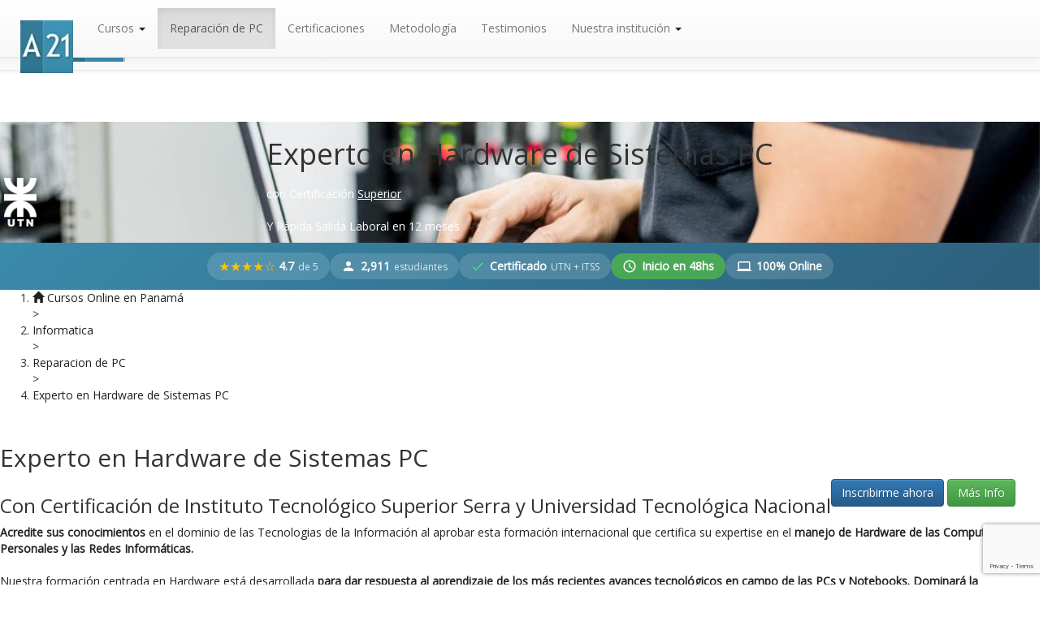

--- FILE ---
content_type: text/html; charset=UTF-8
request_url: https://pa.aprender21.com/cursos-reparacion-pc/experto-hardware-sistemas-pc.php
body_size: 33528
content:
<!doctype html>
<html lang="es">
<head>
  <link rel="preconnect" href="https://code.jquery.com">
  <link rel="preconnect" href="https://maxcdn.bootstrapcdn.com">
  <link rel="preconnect" href="cdnjs.cloudflare.com">
  <link rel="preconnect" href="https://www.googletagmanager.com">
  
  <!-- ========== CSS OPTIMIZADO - APRENDER21 2025 ========== -->
  <!-- Critical CSS Inline (Above the fold) -->
  <style>:root{--color-primary:#3a8aab;--color-primary-dark:#2d6b85;--color-text:#212121;--color-background:#fff;--spacing-xs:0.25rem;--spacing-sm:0.5rem;--spacing-md:1rem;--spacing-lg:1.5rem;--spacing-xl:2rem;--font-base:system-ui,-apple-system,"Segoe UI",sans-serif;--font-heading:system-ui,-apple-system,"Segoe UI",sans-serif;--font-size-base:16px;--line-height-base:1.6}*,:after,:before{box-sizing:border-box}body{background-color:var(--color-background);color:var(--color-text);font-family:var(--font-base);font-size:var(--font-size-base);line-height:var(--line-height-base);margin:0;-webkit-font-smoothing:antialiased;-moz-osx-font-smoothing:grayscale}.container-fluid{margin-left:auto;margin-right:auto;padding-left:var(--spacing-md);padding-right:var(--spacing-md);width:100%}.row{display:flex;flex-wrap:wrap;margin-left:calc(var(--spacing-md)*-1);margin-right:calc(var(--spacing-md)*-1)}.navbar{background-color:var(--color-primary);box-shadow:0 2px 4px rgba(0,0,0,.1);left:0;padding:var(--spacing-md);position:fixed;right:0;top:0;z-index:1000}.navbar-brand{color:#fff;font-size:1.25rem;font-weight:700;text-decoration:none}h1,h2,h3{color:var(--color-text);font-family:var(--font-heading);font-weight:700;line-height:1.2;margin-bottom:var(--spacing-md);margin-top:0}h1{font-size:40px}h2{font-size:25px;padding-top:20px!important}h3{font-size:1.5rem}p{margin-bottom:var(--spacing-md);margin-top:0}b,em,i,p,span,strong{color:var(--color-text)}.course-description,.course-info-row,.course-meta,.course-title,.price-label{color:#000}.btn{border:0;border-radius:.375rem;cursor:pointer;display:inline-block;font-size:1rem;font-weight:600;line-height:1.5;padding:.75rem 1.5rem;text-align:center;text-decoration:none;transition:all .15s ease-in-out}.btn-primary{background-color:var(--color-primary);color:#fff}.btn-primary:hover{background-color:var(--color-primary-dark)}.text-center{text-align:center}.mt-150{margin-top:150px}.d-none{display:none}.w-full{width:100%}.loading-skeleton{animation:loading 1.5s infinite;background:linear-gradient(90deg,#f0f0f0 25%,#e0e0e0 50%,#f0f0f0 75%);background-size:200% 100%}@keyframes loading{0%{background-position:200% 0}to{background-position:-200% 0}}@media (max-width:767px){h1{font-size:40px}h2{font-size:1.5rem}h3{font-size:1.25rem}}@media (min-width:768px) and (max-width:850px){h1{font-size:40px!important}.mt-150{margin-top:60px}}.wf-loading body{opacity:0}.wf-active body,.wf-inactive body{opacity:1;transition:opacity .3s ease-in}</style>
  
  <!-- Main CSS Bundle (Async Load - Includes all modern + legacy CSS) -->
  <link rel="preload" href="/css/dist/main.min.css" as="style" onload="this.onload=null;this.rel='stylesheet'">
  <noscript><link rel="stylesheet" href="/css/dist/main.min.css"></noscript>
  
  <!-- External Resources -->
  <link href='https://fonts.googleapis.com/css?family=Open+Sans|Droid+Sans' rel='stylesheet' type='text/css'>
  <link rel="stylesheet" href="https://maxcdn.bootstrapcdn.com/bootstrap/3.3.7/css/bootstrap.min.css">
  <link rel="stylesheet" href="https://maxcdn.bootstrapcdn.com/bootstrap/3.3.7/css/bootstrap-theme.min.css">
  
  <!-- Fallback for old browsers -->
  <script>
  if(!('onload' in document.createElement('link'))){
    document.write('<link rel="stylesheet" href="/css/dist/main.min.css">');
  }
  </script>
  
  <!-- Fix de estilos para formulario de inscripción -->
  <style>
    /* Encabezado del formulario */
    #header_xfi {
      width: 100% !important;
      max-width: 100% !important;
      padding: 15px !important;
      background: linear-gradient(135deg, #4A9AB8 0%, #3A8AAB 100%);
      color: white;
      border-radius: 8px 8px 0 0;
    }
    
    #header_xfi h4 {
      font-size: 19px !important;
      margin: 0 !important;
    }
    
    /* Tamaños de texto del formulario - MÁS GRANDES */
    .enrollment-form label {
      font-size: 16px !important;
    }
    
    .enrollment-form .input,
    .enrollment-form input[type="text"],
    .enrollment-form input[type="email"],
    .enrollment-form input[type="tel"],
    .enrollment-form select {
      font-size: 16px !important;
      padding: 10px 14px !important;
    }
    
    /* Placeholder más grande */
    .enrollment-form input::placeholder,
    .enrollment-form textarea::placeholder {
      font-size: 16px !important;
      opacity: 0.6;
    }
    
    .enrollment-form .form-tagline {
      font-size: 16px !important;
    }
    
    /* Imagen de medios de pago - 50% MÁS GRANDE */
    #mpagodescrip img,
    #mpagodescrip2 img {
      max-width: 420px !important;
      height: auto !important;
      width: auto !important;
    }
    
    /* Botón de inscripción */
    .enrollment-form .btn-primary {
      font-size: 18px !important;
      padding: 14px 28px !important;
    }
  </style>
  



<title>Experto en Hardware de Sistemas PC a distancia en Panamá con certificacion universitaria</title>

<meta property="og:title" content="Experto en Hardware de Sistemas PC online en Panamá con certificacion universitaria">
<meta name="Description" content="Estudia en Panamá Experto en Hardware de Sistemas PC a distancia. Cursos certificados de Reparacion de PC y  por Internet.">
<meta name="keywords" content="Tecnico en Reparacion de PC, Reparacion de PC, Cursos de Reparacion de PC, Cursos a distancia de Reparacion de PC, Cursos online de reparacion de pc, curso de redes, curso de redes con windows 2008, windows 2008, redes tcp/ip, redes informaticas, curso de redes informaticas, curso de redes tcp/ip, curso de tcpip, tcpip, experto en hardware de sistemas pc, certificacion universitaria, utn, utn frvm, cursos en Panamá">
<meta http-equiv="Content-Type" content="text/html; charset=UTF-8">
<meta name="theme-color" content="#3A8AAB"/>
<meta charset="utf-8">
<meta name="viewport" content="width=device-width,minimum-scale=1,initial-scale=1">
  


<link rel="shortcut icon" href="/favicon.ico"/>
<link rel="icon" type="image/png" sizes="192x192"  href="/images/icons/android-icon-192x192.png">
<link rel="icon" type="image/png" sizes="32x32" href="/images/icons/favicon-32x32.png">
<link rel="icon" type="image/png" sizes="96x96" href="/images/icons/favicon-96x96.png">
<link rel="icon" type="image/png" sizes="16x16" href="/images/icons/favicon-16x16.png">
<link rel="manifest" href="/manifest.json">
  

<link rel="alternate" href="https://www.aprender21.com/cursos-reparacion-pc/experto-hardware-sistemas-pc.php" hreflang="x-default"/>
<link rel="alternate" href="https://www.aprender21.com/cursos-reparacion-pc/experto-hardware-sistemas-pc.php" hreflang="es"/>
<link rel="alternate" href="https://www.aprender21.com.ar/cursos-reparacion-pc/experto-hardware-sistemas-pc.php" hreflang="es-AR"/>
<link rel="alternate" href="https://www.aprender21.mx/cursos-reparacion-pc/experto-hardware-sistemas-pc.php" hreflang="es-MX"/>
<link rel="alternate" href="https://www.aprender21.co/cursos-reparacion-pc/experto-hardware-sistemas-pc.php" hreflang="es-CO"/>
<link rel="alternate" href="https://www.aprender21.pe/cursos-reparacion-pc/experto-hardware-sistemas-pc.php" hreflang="es-PE"/>
<link rel="alternate" href="https://www.aprender21.cl/cursos-reparacion-pc/experto-hardware-sistemas-pc.php" hreflang="es-CL"/>
<link rel="alternate" href="https://www.aprender21.es/cursos-reparacion-pc/experto-hardware-sistemas-pc.php" hreflang="es-ES"/>
<link rel="alternate" href="https://www.aprender21.ec/cursos-reparacion-pc/experto-hardware-sistemas-pc.php" hreflang="es-EC"/>
<link rel="alternate" href="https://www.aprender21.com.ve/cursos-reparacion-pc/experto-hardware-sistemas-pc.php" hreflang="es-VE"/>
<link rel="alternate" href="https://uy.aprender21.com/cursos-reparacion-pc/experto-hardware-sistemas-pc.php" hreflang="es-UY"/>
<link rel="alternate" href="https://bolivia.aprender21.com/cursos-reparacion-pc/experto-hardware-sistemas-pc.php" hreflang="es-BO"/>
<link rel="alternate" href="https://py.aprender21.com/cursos-reparacion-pc/experto-hardware-sistemas-pc.php" hreflang="es-PY"/>
<link rel="alternate" href="https://pa.aprender21.com/cursos-reparacion-pc/experto-hardware-sistemas-pc.php" hreflang="es-PA"/>
<link rel="canonical" href="https://pa.aprender21.com/cursos-reparacion-pc/experto-hardware-sistemas-pc.php"/>


	

<script type="application/ld+json">
{
  "@context": "https://schema.org",
  "@type": "Course",
  "name": "Experto en Hardware de Sistemas PC",
  "description": "Aprenda a reparar computadoras personales y configurar redes informaticas.",
  "educationalCredentialAwarded": "Experto en Hardware de Sistemas PC",
  "inLanguage":"es",
  "thumbnailUrl": "/images/thumbnail_ehspc.jpg",
  "image": "/images/thumbnail_ehspc.jpg",
  "hasCourseInstance": {
    "@type": "CourseInstance",
    "courseWorkload": "P12M",
    "courseMode": ["Online"]
  },
  "offers": {
    "@type": "Offer",
    "category": "1 Pago",
    "lowprice": "140",
    "priceCurrency": "USD"
  },
  "provider": {
    "@type": "Organization",
    "name": "Instituto Tecnológico Superior Serra",
    "sameAs": "https://institutoserra.org",
    "url": "https://institutoserra.org"
  },
  "publisher": {
    "@type": "Organization",
    "name": "Aprender21 Educación Certificada",
    "sameAs": "https://www.aprender21.com",
    "url": "https://www.aprender21.com"
  },
  "hasPart": [
        {
      "@type": "Course",
      "name": "Técnico en Reparación de PC",
      "url": "tecnico-en-reparacion-de-pc.php",
      "description": ""
    },        {
      "@type": "Course",
      "name": "Redes con Windows 2008",
      "url": "curso-redes-windows-2008.php",
      "description": ""
    },        {
      "@type": "Course",
      "name": "Redes Informáticas",
      "url": "curso-redes-informaticas.php",
      "description": ""
    }      ]}
</script>
  <script>
    var paisbase="PA";
    var codcurso="EHSPC";
    var codcateg="ehspc";
    var tipocurso="experto"; var preciousd; var preciomxn; var spaisArray = []; var countryArr=[]; var mpagosArr=[]; var smpagosArr=[]; var mpagosxPaisArr=[]; mpppdetArr=[]; var preciolista; var preciodesc; var spais; var opx=[10];
    //var dominio="pa.aprender21.com";
  </script>
  <script src="https://code.jquery.com/jquery-3.4.1.min.js"></script>
  <!--<script src="https://code.jquery.com/jquery-3.6.0.slim.min.js"></script>-->

  <!-- UTM Tracker - Sistema moderno de tracking (reemplaza gaparse obsoleto) -->
  <script src="/scripts/utm-tracker.js"></script>
  
  <script defer src="/scripts/xpreciosunbounce.js?1"></script>
  <script defer src="/scripts/masinfo.js"></script>
  <script src="https://maxcdn.bootstrapcdn.com/bootstrap/3.3.7/js/bootstrap.min.js"></script>
  <script defer src="https://cdnjs.cloudflare.com/ajax/libs/jquery-validate/1.17.0/jquery.validate.js"></script>
  <script defer src="/sw.js"></script>
  
  <!-- Schema.org Course - SEO Structured Data -->
  <script type="application/ld+json">
  {
    "@context": "https://schema.org",
    "@type": "Course",
    "name": "Experto en Hardware de Sistemas PC",
    "description": "Acredite sus conocimientos en el dominio de las Tecnologias de la Informaci&amp;oacute;n al aprobar esta formaci&amp;oacute;n internacional que certifica su expertise en el manejo de Hardware de las Computadoras Personales y las Redes Inform&amp;aacute;ticas. Nuestra formaci&amp;oacute;n centrada en Hardware est&amp;aacute; desarrollada para dar respuesta al aprendizaje de los m&amp;aacute;s recientes avances tecnol&amp;oacute;gicos en campo de las PCs y Notebooks. Dominar&amp;aacute; la instalaci&amp;oacute;n, reparaci&amp;oacute;n y mantenimiento de Sistemas PC.
&amp;nbsp;
&amp;iquest;Va a dejar pasar la oportunidad de ser un experto en el &amp;aacute;rea de las Tecnolog&amp;iacute;as de la Informaci&amp;oacute;n?
",
    "provider": {
      "@type": "Organization",
      "name": "Aprender21",
      "url": "https://www.aprender21.com",
      "logo": "https://res.cloudinary.com/aprender21/image/upload/q_auto:low/v1549407102/aprender21/cropped-aprender21_logo.png",
      "sameAs": [
        "https://www.facebook.com/aprender21/",
        "https://www.instagram.com/aprender21ok/",
        "https://www.youtube.com/c/aprender21",
        "https://www.linkedin.com/company/aprender21-com/"
      ]
    },
    "educationalCredentialAwarded": "Certificación Experto",
    "hasCourseInstance": {
      "@type": "CourseInstance",
      "courseMode": "online",
      "courseWorkload": "12 meses",
      "inLanguage": "es"
    },
        "aggregateRating": {
      "@type": "AggregateRating",
      "ratingValue": "4.7",
      "ratingCount": "55",
      "bestRating": "5",
      "worstRating": "1"
    },
        "offers": {
      "@type": "Offer",
      "category": "Educación Online",
      "availability": "https://schema.org/InStock",
      "priceCurrency": "USD"
    },
    "courseCode": "EHSPC",
    "numberOfCredits": "3",
    "isAccessibleForFree": false,
    "inLanguage": "es",
    "audience": {
      "@type": "EducationalAudience",
      "educationalRole": "student"
    }
  }
  </script>
  
  <!-- Schema.org BreadcrumbList - Navigation Structure -->
  <script type="application/ld+json">
  {
    "@context": "https://schema.org",
    "@type": "BreadcrumbList",
    "itemListElement": [
      {
        "@type": "ListItem",
        "position": 1,
        "name": "Inicio",
        "item": "https://www.aprender21.com"
      },
      {
        "@type": "ListItem",
        "position": 2,
        "name": "Cursos",
        "item": "https://www.aprender21.com/cursos"
      },
      {
        "@type": "ListItem",
        "position": 3,
        "name": "Experto en Hardware de Sistemas PC"
      }
    ]
  }
  </script>
  
  </head>





<body style="font-family: 'Open Sans', sans-serif;">
<div class="header">
  <nav id="logobar" class="navbar navbar-default navbar-fixed-top">
    <div class="container">
      <div class="row">
          <div class="col-xs-12 col-sm-9 col-md-9 col-lg-9">
              <a href="/">
                  <img id="imga21logo" src="https://res.cloudinary.com/aprender21/image/upload/q_auto:low/v1549407102/aprender21/cropped-aprender21_logo.png"alt="Aprender21 Educacion a distancia"> </a>
                  <span class="label label-success text-center ml-15" id="textologo"><span class="glyphicon glyphicon-education"></span> Educaci&oacute;n Certificada</span>
              
          </div><!-- colsm8 -->
      </div><!-- row de container de nav logobar de header -->
    </div><!-- container de este logobar -->   
  </nav> <!-- LOGOBAR ID -->   

<!------------------------------------------------------------------------------------------------------ -->
<!------------------------------------------------------------------------------------------------------ -->
<!------------------------------------------------------------------------------------------------------ -->



<!-- /////////////////////////////////////////////////////// -->
    <nav id ="menubar" class="navbar navbar-default navbar-fixed-top mt-100 bg-blue-light">

      <div class="container-fluid">
        <div class="navbar-header">
          <button type="button" class="navbar-toggle collapsed" data-toggle="collapse" data-target="#navbar2" class="float-left">
                    <span class="sr-only">Menu</span>
                    <span class="icon-bar"></span>
              <span class="icon-bar"></span>
              <span class="icon-bar"></span>
          </button>
        <a id="logoicono" class="navbar-brand visibility-hidden" href="/"> <img  src="https://res.cloudinary.com/aprender21/image/upload/q_auto:low/v1549459006/aprender21/aprender21_logo-blancomini.jpg" alt="Aprender21 Educacion a distancia en Panamá" width=65 class="float-left pl-10 pr-10 u-mt-neg10 u-aspect-auto-40-40"></a>
        </div>

<script> function togglemenucursos(){ 
  if ($('#menucursos').hasClass('hidden-lg')) {
  $('#menucursos').removeClass('hidden-lg'); 
  $('#menucursos').removeClass('hidden-md'); 
  $('#menucursos').removeClass('hidden-sm'); 
  $('#menucursostoggle').css('background-color','#33758f');
} else {
  $('#menucursos').addClass('hidden-lg'); 
  $('#menucursos').addClass('hidden-md');
  $('#menucursos').addClass('hidden-sm');
  $('#menucursostoggle').css('background-color', 'transparent');
}
   }; 
</script>

        <div id="navbar2" class="navbar-collapse collapse">
          <ul class="nav navbar-nav navbar-left">
                                    <li class="hidden-xs"><a href="#"  id="menucursostoggle" onclick="togglemenucursos();return false;">Cursos <span class="caret"></span></a></li>
            <li class="dropdown hidden-md hidden-sm hidden-lg" id="listmenucursos">
              <a href="#" class="dropdown-toggle" data-toggle="dropdown" role="button" aria-expanded="false">Cursos <span class="caret"></span></a>
              <ul class="dropdown-menu" role="menu">
                  <li><a href="/cursos-online.php">Todos los cursos</a></li>
                                    <li class="divider"></li>
                  <li class="dropdown-header">Cursos Empresariales</li>
                  <li><a href="/administracion-de-empresas/">Administraci&oacute;n de Empresas</a></li>
                  <li><a href="/administracion-de-proyectos-1/">Administraci&oacute;n de Proyectos</a></li>
                  <li><a href="/cursos-marketing/">Marketing</a></li>
                  <li><a href="/cursos-psicologia/">Psicolog&iacute;a</a></li>
                  <li><a href="/cursos-recursos-humanos/">Recursos Humanos</a></li>
                  <li><a href="/cursos-secretaria/">Secretariado</a></li>
                  <li><a href="/cursos-ventas/">Ventas</a></li>
                                    <li class="divider"></li>
                  <li class="dropdown-header">Cursos de Programaci&oacute;n</li>
                  <li><a href="/programacion-1/cursos-inteligencia-artificial/">Inteligencia Artificial</a></li>
                  <li><a href="/programacion-1/cursos-java/">Java</a></li>
                  <li><a href="/programacion-1/cursos-python/">Python</a></li>
                  <li><a href="/programacion-1/cursos-php-mysql/">PHP</a></li>
                  <li><a href="/programacion-1/programacion-dispositivos-moviles/">Dispositivos M&oacute;viles</a></li>
                  <li><a href="/programacion-1/cursos-vb-net/">Visual Basic.Net</a></li>
                                    <li class="divider"></li>
                  <li class="dropdown-header">Cursos de Redes Inform&aacute;ticas</li>
                  <li><a href="/redes-informaticas-1/">Redes Inform&aacute;ticas</a></li>
                  <li><a href="/redes-informaticas-1/cursos-linux/">Linux</a></li>
                  <li><a href="/redes-informaticas-1/redes-windows-1/">Redes Windows</a></li>
                  <li><a href="/redes-informaticas-1/seguridad-informatica-1/">Seguridad Inform&aacute;tica</a></li>
                                    <li class="divider"></li>
                  <li class="dropdown-header">Cursos de Reparaci&oacute;n de PC</li>
                  <li><a href="/cursos-reparacion-pc/">Reparaci&oacute;n de PC</a></li>
                                    <li class="divider"></li>
                  <li class="dropdown-header">Cursos de Dise&ntilde;o</li>
                  <li><a href="/cursos-diseno-web/">Dise&ntilde;o Web</a></li>
                  <li><a href="/cursos-diseno-grafico/">Dise&ntilde;o Gr&aacute;fico</a></li>
                                    <li class="divider"></li>
                  <li class="dropdown-header">Cursos de Sonido</li>
                  <li><a href="/cursos-sonido/">Sonido</a></li>
                                    <li class="divider"></li>
                  <li class="dropdown-header">Cursos de Fotograf&iacute;a</li>
                  <li><a href="/cursos-fotografia/">Fotograf&iacute;a Profesional</a></li>
                                    <li class="divider"></li>
              </ul>
            </li>
                        
            
            <li class="active"><a href="#">Reparaci&oacute;n de PC</a></li>
                              <li><a href="/certificaciones.php">Certificaciones</a></li>
                                          <li class="hidden-sm hidden-md"><a href="/metodologiadeestudio.php">Metodolog&iacute;a</a></li>
                                    <li class="hidden-sm"><a href="/testimonios.php">Testimonios</a></li>
            
            <li class="dropdown">
              <a href="#" class="dropdown-toggle" data-toggle="dropdown" role="button" aria-expanded="false">Nuestra instituci&oacute;n <span class="caret"></span></a>
              <ul class="dropdown-menu" role="menu">
                                    <li><a href="/contacto.php">Contacto</a></li>
                                                      <li><a href="/faq.php">Preguntas Frecuentes</a></li>
                                                      <li class="divider"></li>
                  <li><a href="/formacion-corporativa.php">Formaci&oacute;n a Medida</a></li>
                                    <li class="divider"></li>
                  <li class="hidden-xs hidden-lg"><a href="/metodologiadeestudio.php">Metodolog&iacute;a</a></li>
                  <li class="hidden-xs hidden-md hidden-lg"><a href="/testimonios.php">Testimonios</a></li>

                  
                  <li class="divider hidden-xs hidden-lg"></li>
                  <li><a href="https://www.facebook.com/aprender21/" target="_blank">Facebook de Aprender21</a></li>
                  <li><a href="/quienes-somos-a21.php">Qui&eacute;nes somos?</a></li>
                  <li><a href="/blog">Blog</a></li>
                  <li class="divider"></li>
                  <li><a href="http://www.institutocbtech.com/campusvirtual/" target="_blank">Campus Virtual</a></li>
              </ul>
            </li>            

          </ul>
        </div> <!--/.nav-collapse -->
      </div><!--/.container-fluid -->
    </nav>






 <!------------------------------------------------------------------------------------------------------ -->
<!------------------------------------------------------------------------------------------------------ -->
<!------------------------------------------------------------------------------------------------------ -->








 <!-- /////////////////////////////////////////////////////// -->
    <nav id ="menucursos" class="navbar navbar-default navbar-fixed-top hidden-xs hidden-sm hidden-md hidden-lg mt-150">
      <div class="container"><div class="container-fluid">
        <div class="navbar-header">
          <button type="button" class="navbar-toggle collapsed" data-toggle="collapse" data-target="#navbar3">
                    <span class="sr-only">Menu</span>
                    <span class="icon-bar"></span>
              <span class="icon-bar"></span>
              <span class="icon-bar"></span>
          </button>
</div>
        <div id="navbar3" class="navbar-collapse collapse">
          <ul class="nav navbar-nav">

            <li class="dropdown">
              <a href="#" class="dropdown-toggle" data-toggle="dropdown" role="button" aria-expanded="false">Empresariales <span class="caret"></span></a>
              <ul class="dropdown-menu" role="menu">
                  <li><a href="/administracion-de-empresas/">Cursos de Administraci&oacute;n de Empresas</a></li>
                  <li class="dropdown-header"><a href="/administracion-de-empresas/experto-administracion-empresas.php"><span class="glyphicon glyphicon-education"></span> Experto en Administraci&oacute;n de Empresas</a></li>
                  <li class="dropdown-header"><a href="/administracion-de-empresas/calidad-1/curso-gestion-calidad.php"><span class="glyphicon glyphicon-star"></span> Curso de Gesti&oacute;n de la Calidad</a></li>                                    
                                    <li class="divider"></li>
                  <li><a href="/administracion-de-proyectos-1/">Cursos de Administraci&oacute;n de Proyectos</a></li>
                  <li class="dropdown-header"><a href="/administracion-de-proyectos-1/experto-administracion-de-proyectos.php"><span class="glyphicon glyphicon-education"></span> Experto en Administraci&oacute;n de Proyectos</a></li>
                                    <li class="divider"></li>
                  <li class="dropdown-header"><a href="/administracion-de-empresas/experto-elearning-a-distancia.php"><span class="glyphicon glyphicon-education"></span> Experto en E-learning</a></li>
                  <li class="dropdown-header"><a href="/cursos-marketing/experto-marketing-por-internet.php"><span class="glyphicon glyphicon-education"></span> Experto en Marketing por Internet</a></li>
                  <li class="dropdown-header"><a href="/cursos-marketing/experto-community-management.php"><span class="glyphicon glyphicon-education"></span> Experto en Community Management</a></li>
                  <li class="dropdown-header"><a href="/cursos-psicologia/programacion-neuro-linguistica-pnl/experto-pnl.php"><span class="glyphicon glyphicon-education"></span> Experto en PNL</a></li>
                  <li class="dropdown-header"><a href="/cursos-recursos-humanos/experto-gestion-recursos-humanos.php"><span class="glyphicon glyphicon-education"></span> Experto en Gesti&oacute;n de Recursos Humanos </a></li>
                  <li class="dropdown-header"><a href="/cursos-ventas/experto-en-gestion-de-ventas.php"><span class="glyphicon glyphicon-education"></span> Experto en Gesti&oacute;n de Ventas </a></li>
                  <li class="divider"></li>
                  <li class="dropdown-header"><a href="/cursos-secretaria/curso-secretariado-administrativo.php"><span class="glyphicon glyphicon-user"></span> Secretariado Administrativo </a></li>
              </ul>
            </li>            
            <li class="dropdown">
              <a href="#" class="dropdown-toggle" data-toggle="dropdown" role="button" aria-expanded="false">Programaci&oacute;n <span class="caret"></span></a>
              <ul class="dropdown-menu" role="menu">
                  <li class="dropdown-header"><a href="/programacion-1/"><span class="glyphicon glyphicon-console"></span> Todos los cursos de Programaci&oacute;n</a></li>
                  <li class="divider"></li>
                  <li class="dropdown-header"><a href="/programacion-1/cursos-inteligencia-artificial/experto-inteligencia-artificial-generativa.php"><span class="glyphicon glyphicon-education"></span> Experto en Inteligencia Artificial y Prompt Engeneering</a></li>
                  <li class="divider"></li>
                  <li class="dropdown-header"><a href="/programacion-1/cursos-java/experto-programacion-java.php"><span class="glyphicon glyphicon-education"></span> Experto en Programaci&oacute;n Java</a></li>
                  <li class="dropdown-header"><a href="/programacion-1/cursos-python/experto-python-inteligencia-artificial.php"><span class="glyphicon glyphicon-education"></span> Experto en Programaci&oacute;n Python e IA</a></li>
                  <li class="dropdown-header"><a href="/cursos-diseno-web/experto-en-diseno-programacion-web-con-php-a-distancia.php"><span class="glyphicon glyphicon-education"></span> Experto en Dise&ntilde;o y Programaci&oacute;n Web con PHP y MySql</a></li>
                  <li class="dropdown-header"><a href="/programacion-1/programacion-dispositivos-moviles/experto-desarrollo-aplicaciones-dispositivos-moviles.php"><span class="glyphicon glyphicon-education"></span> Experto en Programaci&oacute;n de Aplicaciones para Dispositivos M&oacute;viles</a></li>
                  <li class="dropdown-header"><a href="/programacion-1/cursos-vb-net/experto-programacion-visual-basic-net-asp.php"><span class="glyphicon glyphicon-education"></span> Experto en Programaci&oacute;n con Visual Basic.Net</a></li>
              </ul>
            </li>            
            <li class="dropdown hidden-sm">
              <a href="#" class="dropdown-toggle" data-toggle="dropdown" role="button" aria-expanded="false">Redes Inform&aacute;ticas <span class="caret"></span></a>
              <ul class="dropdown-menu" role="menu">
                  <li class="dropdown-header"><a href="/redes-informaticas-1/"><span class="glyphicon glyphicon-tasks"></span> Todos los cursos de Redes Inform&aacute;ticas</a></li>
                  <li class="divider"></li>
                  <li class="dropdown-header"><a href="/redes-informaticas-1/experto-universitario-administracion-redes-informaticas.php"><span class="glyphicon glyphicon-education"></span> Experto en Administraci&oacute;n y Seguridad de Redes Inform&aacute;ticas</a></li>
                  <li class="dropdown-header"><a href="/redes-informaticas-1/seguridad-informatica-1/curso-seguridad-informatica.php"><span class="glyphicon glyphicon-lock"></span> Curso de Seguridad Inform&aacute;tica</a></li>
              </ul>
            </li>         
            <li class="dropdown hidden-sm">
              <a href="#" class="dropdown-toggle" data-toggle="dropdown" role="button" aria-expanded="false">Reparaci&oacute;n de PC <span class="caret"></span></a>
              <ul class="dropdown-menu" role="menu">
                  <li class="dropdown-header"><a href="/cursos-reparacion-pc/experto-hardware-sistemas-pc.php"><span class="glyphicon glyphicon-education"></span> Experto en Hardware de Sistemas PC</a></li>
                  <li class="dropdown-header"><a href="/cursos-reparacion-pc/tecnico-en-reparacion-de-pc.php"><span class="glyphicon glyphicon-wrench"></span> T&eacute;cnico en Reparaci&oacute;n de PC</a></li>
                  <li class="divider"></li>
                  <li class="dropdown-header"><a href="/cursos-refrigeracion/tecnico-en-aire-acondicionado.php"><span class="glyphicon glyphicon-cog"></span> T&eacute;cnico en Aire Acondicionado</a></li>
              </ul>
            </li>
            <li class="dropdown hidden-md hidden-lg">
              <a href="#" class="dropdown-toggle" data-toggle="dropdown" role="button" aria-expanded="false">Inform&aacute;tica <span class="caret"></span></a>
              <ul class="dropdown-menu" role="menu">
                  <li class="dropdown-header"><a href="/redes-informaticas-1/experto-universitario-administracion-redes-informaticas.php"><span class="glyphicon glyphicon-education"></span> Experto en Administraci&oacute;n y Seguridad de Redes Inform&aacute;ticas</a></li>
                  <li class="dropdown-header"><a href="/redes-informaticas-1/seguridad-informatica-1/curso-seguridad-informatica.php"><span class="glyphicon glyphicon-lock"></span> Curso de Seguridad Inform&aacute;tica</a></li>
                  <li class="divider"></li>
                  <li class="dropdown-header"><a href="/cursos-reparacion-pc/experto-hardware-sistemas-pc.php"><span class="glyphicon glyphicon-education"></span> Experto en Hardware de Sistemas PC</a></li>
                  <li class="dropdown-header"><a href="/cursos-reparacion-pc/tecnico-en-reparacion-de-pc.php"><span class="glyphicon glyphicon-wrench"></span> T&eacute;cnico en Reparaci&oacute;n de PC</a></li>
                  <li class="divider"></li>
                  <li class="dropdown-header"><a href="/operador-pc/operador-de-pc-office.php"><span class="glyphicon glyphicon-education"></span> Operador Profesional de PC</a></li>
                  <li class="dropdown-header"><a href="/computacion-1/curso-de-computacion-informatica.php"><span class="glyphicon glyphicon-cd"></span> Curso integral de Computaci&oacute;n e Inform&aacute;tica</a></li>
              </ul>
            </li>            
            <li class="dropdown">
              <a href="#" class="dropdown-toggle" data-toggle="dropdown" role="button" aria-expanded="false">Dise&ntilde;o y Sonido <span class="caret"></span></a>
              <ul class="dropdown-menu" role="menu">
                  <li><a href="/cursos-diseno-web/">Cursos de Dise&ntilde;o Web</a></li>
                  <li class="dropdown-header"><a href="/cursos-diseno-web/experto-en-diseno-programacion-web-con-php-a-distancia.php"><span class="glyphicon glyphicon-education"></span> Experto en Dise&ntilde;o y Programaci&oacute;n Web con PHP y MySql</a></li>
                  <li class="dropdown-header"><a href="/cursos-diseno-web/curso-diseno-paginas-web.php"><span class="glyphicon glyphicon-chevron-right"></span> Curso de Dise&ntilde;o Web con HTML y CSS3</a></li>
                  <li class="dropdown-header"><a href="/programacion-1/cursos-php-mysql/curso-php-mysql.php"><span class="glyphicon glyphicon-console"></span> Curso de Programaci&oacute;n con PHP y MySql</a></li>
                                  <li class="divider"></li>
                  <li><a href="/cursos-diseno-grafico/">Cursos de Dise&ntilde;o Gr&aacute;fico</a></li>
                  <li class="dropdown-header"><a href="/cursos-diseno-grafico/experto-diseno-grafico.php"><span class="glyphicon glyphicon-education"></span> Experto en Dise&ntilde;o Gr&aacute;fico</a></li>
                  <li class="dropdown-header"><a href="/cursos-diseno-grafico/curso-diseno-photoshop.php"><span class="glyphicon glyphicon-picture"></span> Curso de Im&aacute;genes digitales con Adobe Photoshop</a></li>
                                    <li class="divider"></li>
                  <li class="dropdown-header"><a href="/cursos-sonido/experto-tecnologias-sonido.php"><span class="glyphicon glyphicon-education"></span> Experto en Tecnolog&iacute;as del Sonido</a></li>
              </ul>
            </li>   
            <li class="dropdown">
              <a href="#" class="dropdown-toggle" data-toggle="dropdown" role="button" aria-expanded="false">Fotograf&iacute;a <span class="caret"></span></a>
              <ul class="dropdown-menu" role="menu">
                  <li class="dropdown-header"><a href="/cursos-fotografia/experto-en-fotografia-profesional.php"><span class="glyphicon glyphicon-education"></span> Experto en Fotograf&iacute;a Profesional</a></li>
                  <li class="dropdown-header"><a href="/cursos-fotografia/curso-introduccion-fotografia-profesional-a-distancia.php"><span class="glyphicon glyphicon-camera"></span> Curso de Introducci&oacute;n a la Fotograf&iacute;a</a></li>
                  <li class="dropdown-header"><a href="/cursos-fotografia/curso-fotografia-nivel-intermedio.php"><span class="glyphicon glyphicon-camera"></span> Curso de Fotograf&iacute;a Nivel Intermedio</a></li>
                  <li class="dropdown-header"><a href="/cursos-fotografia/curso-fotografia-nivel-avanzado.php"><span class="glyphicon glyphicon-camera"></span> Curso de Fotograf&iacute;a Nivel Avanzado</a></li>
                  <li class="dropdown-header"><a href="/cursos-fotografia/curso-aplicacion-laboral-fotografia.php"><span class="glyphicon glyphicon-briefcase"></span> Curso de Aplicaci&oacute;n Laboral</a></li>
                  <li class="dropdown-header"><a href="/cursos-fotografia/curso-edicion-fotografica-photoshop.php"><span class="glyphicon glyphicon-picture"></span> Curso de Edici&oacute;n con Photoshop</a></li>
              </ul>
            </li>   
            <li class="dropdown hidden-md hidden-sm">
              <a href="#" class="dropdown-toggle" data-toggle="dropdown" role="button" aria-expanded="false">Operador de PC <span class="caret"></span></a>
              <ul class="dropdown-menu" role="menu">
                  <li class="dropdown-header"><a href="/operador-pc/operador-de-pc-office.php"><span class="glyphicon glyphicon-education"></span> Operador Profesional de PC</a></li>
                  <li class="dropdown-header"><a href="/computacion-1/curso-de-computacion-informatica.php"><span class="glyphicon glyphicon-cd"></span> Curso integral de Computaci&oacute;n e Inform&aacute;tica</a></li>
                  <li class="divider"></li>
                  <li class="dropdown-header"><a href="/operador-pc/curso-microsoft-word.php"><span class="glyphicon glyphicon-pencil"></span> Curso de Procesamiento de Textos con MS Word</a></li>
                  <li class="dropdown-header"><a href="/operador-pc/curso-microsoft-excel.php"><span class="glyphicon glyphicon-signal"></span> Curso de Planillas de C&aacute;lculo con MS Excel</a></li>
                  <li class="dropdown-header"><a href="/operador-pc/curso-microsoft-powerpoint.php"><span class="glyphicon glyphicon-blackboard"></span> Curso de Presentaciones con MS Powerpoint</a></li>
                  <li class="dropdown-header"><a href="/operador-pc/curso-bases-de-datos-access.php"><span class="glyphicon glyphicon-list-alt"></span> Curso de Bases de Datos con MS Access</a></li>
              </ul>
            </li> 



              </ul>
        </div> <!--/.nav-collapse -->
      </div><!--/.container-fluid -->
    </nav>
    </div> <!-- header -->


<div class="mt-150"></div>
<div id="titular" style="background-color:#323e4f;">
			<div id="experto_titulo_backg" class="row backgroundimagentitulo" style=" 
      background-image: url(' /images/colaboradores/mantenimiento-informatico.jpg'); background-size: cover; position: relative;">

      <!-- ENCABEZADO -->
			    <div id="jbt1" style="max-width:930px;  margin:auto;">
			        <div class="cuadrotitulo">
			        	<h1 id="xh1">Experto en Hardware de Sistemas PC</h1>
			            <div style="padding-top:10px;"><p id="xh2" style=" color: #fff;">con Certificaci&oacute;n <u>Superior</u></p></div>
			            <div><p id="xh3" style=" color: #fff; padding-top:10px">Y R&aacute;pida Salida Laboral en 12 meses</p></div>
			        </div>
			    <imgx id="flecha" src="https://res.cloudinary.com/aprender21/image/upload/q_auto:low/v1549407539/aprender21/cmddcb-arrow-form.png" width="48" height="66">
			 	</div>

			 	<!-- Logo UTN (solo para cursos con certificación UTN) -->
			 				 	<div id="logo_utn_titular">
			 		<img src="https://res.cloudinary.com/aprender21/image/upload/c_scale,q_auto:low,h_80/v1562124139/aprender21/logo-utn.png" 
			 		     alt="Universidad Tecnológica Nacional">
			 	</div>
			 	
			  	</div><!-- ENCABEZADO -->
</div>

<!-- MICROCONFIANZA - Trust Signals Above the Fold -->
<div id="microconfianza" style="background: linear-gradient(135deg, #3A8AAB 0%, #2c5f7c 100%); padding: 12px 0; margin: 0;">
    <div style="max-width: 1200px; margin: 0 auto; padding: 0 15px;">
        <div style="display: flex; flex-wrap: wrap; justify-content: center; align-items: center; gap: 15px;">
            
            <!-- Rating Badge -->
            <div style="display: flex; align-items: center; background: rgba(255,255,255,0.15); border-radius: 20px; padding: 6px 14px; backdrop-filter: blur(10px);">
                <span style="color: #ffc107; font-size: 16px; margin-right: 4px;">&#9733;&#9733;&#9733;&#9733;&#9734;</span>
                <span style="color: white; font-weight: 600; font-size: 14px;">4.7</span>
                <span style="color: rgba(255,255,255,0.8); font-size: 12px; margin-left: 5px;">de 5</span>
            </div>
            
            <!-- Students Count -->
            <div style="display: flex; align-items: center; background: rgba(255,255,255,0.15); border-radius: 20px; padding: 6px 14px; backdrop-filter: blur(10px);">
                <svg style="width: 18px; height: 18px; margin-right: 6px; fill: white;" viewBox="0 0 24 24"><path d="M12 12c2.21 0 4-1.79 4-4s-1.79-4-4-4-4 1.79-4 4 1.79 4 4 4zm0 2c-2.67 0-8 1.34-8 4v2h16v-2c0-2.66-5.33-4-8-4z"/></svg>
                <span style="color: white; font-weight: 600; font-size: 14px;">2,911</span>
                <span style="color: rgba(255,255,255,0.8); font-size: 12px; margin-left: 5px;">estudiantes</span>
            </div>
            
            <!-- Certification Badge -->
            <div style="display: flex; align-items: center; background: rgba(255,255,255,0.15); border-radius: 20px; padding: 6px 14px; backdrop-filter: blur(10px);">
                <svg style="width: 18px; height: 18px; margin-right: 6px; fill: #4ade80;" viewBox="0 0 24 24"><path d="M9 16.17L4.83 12l-1.42 1.41L9 19 21 7l-1.41-1.41z"/></svg>
                <span style="color: white; font-weight: 600; font-size: 14px;">Certificado</span>
                <span style="color: rgba(255,255,255,0.8); font-size: 12px; margin-left: 5px;">UTN + ITSS</span>
            </div>
            
            <!-- Quick Start Badge -->
            <div style="display: flex; align-items: center; background: rgba(76, 175, 80, 0.9); border-radius: 20px; padding: 6px 14px;">
                <svg style="width: 18px; height: 18px; margin-right: 6px; fill: white;" viewBox="0 0 24 24"><path d="M11.99 2C6.47 2 2 6.48 2 12s4.47 10 9.99 10C17.52 22 22 17.52 22 12S17.52 2 11.99 2zM12 20c-4.42 0-8-3.58-8-8s3.58-8 8-8 8 3.58 8 8-3.58 8-8 8zm.5-13H11v6l5.25 3.15.75-1.23-4.5-2.67z"/></svg>
                <span style="color: white; font-weight: 700; font-size: 14px;">Inicio en 48hs</span>
            </div>
            
            <!-- 100% Online Badge -->
            <div style="display: flex; align-items: center; background: rgba(255,255,255,0.15); border-radius: 20px; padding: 6px 14px; backdrop-filter: blur(10px);">
                <svg style="width: 18px; height: 18px; margin-right: 6px; fill: white;" viewBox="0 0 24 24"><path d="M20 18c1.1 0 1.99-.9 1.99-2L22 6c0-1.1-.9-2-2-2H4c-1.1 0-2 .9-2 2v10c0 1.1.9 2 2 2H0v2h24v-2h-4zM4 6h16v10H4V6z"/></svg>
                <span style="color: white; font-weight: 600; font-size: 14px;">100% Online</span>
            </div>
            
        </div>
    </div>
</div>
<!-- FIN MICROCONFIANZA -->

<style>
					.backgroundimagentitulo {background-position-x: center; background-position-y: center;}
			
	/* Logo UTN en titular - responsive */
	#logo_utn_titular {
		position: absolute;
		bottom: 20px;
		left: 20px;
		z-index: 10;
	}

	#logo_utn_titular img {
		height: 60px;
		width: auto;
		/* Logo en blanco (invertido) con sombra */
		filter: brightness(0) invert(1) drop-shadow(2px 2px 4px rgba(0,0,0,0.8));
	}

	/* Responsive para móviles */
	@media (max-width: 768px) {
		#logo_utn_titular {
			bottom: 10px;
			left: 10px;
		}
		
		#logo_utn_titular img {
			height: 40px;
		}
	}

	@media (max-width: 480px) {
		#logo_utn_titular {
			bottom: 5px;
			left: 5px;
		}
		
		#logo_utn_titular img {
			height: 30px;
		}
	}
</style>


<div class="container-fluid">
  <div class="row">
      <div id="breadcrumb" class="bg-white p-15">
            
<ol itemscope itemtype="https://schema.org/BreadcrumbList">
        <li itemprop="itemListElement" itemscope itemtype="https://schema.org/ListItem" class="d-inline">
        <a itemprop="item" href="https://pa.aprender21.com/cursos-online.php">
            <span itemprop="name"><span class="glyphicon glyphicon-home"></span> Cursos Online en Panamá</span>
        </a>
        <meta itemprop="position" content="1" />
    </li>

     >     <li itemprop="itemListElement" itemscope itemtype="https://schema.org/ListItem" class="d-inline">
                    <a itemprop="item" href="https://pa.aprender21.com/cursos-informatica/">
                <span itemprop="name">Informatica</span>
            </a>
                <meta itemprop="position" content="2" />
    </li>
 >     <li itemprop="itemListElement" itemscope itemtype="https://schema.org/ListItem" class="d-inline">
                    <a itemprop="item" href="https://pa.aprender21.com/cursos-reparacion-pc/">
                <span itemprop="name">Reparacion de PC</span>
            </a>
                <meta itemprop="position" content="3" />
    </li>
 >     <li itemprop="itemListElement" itemscope itemtype="https://schema.org/ListItem" class="d-inline">
                                <a itemprop="item" href="https://pa.aprender21.com/cursos-reparacion-pc/experto-hardware-sistemas-pc.php">
                <span itemprop="name">Experto en Hardware de Sistemas PC</span>
            </a>
                <meta itemprop="position" content="4" />
    </li>
</ol>      </div> <!-- breadcrumb -->
  </div> <!-- row -->
</div> <!-- container -->








<div class="container-fluid">
  <div class="row">
      <h2>Experto en Hardware de Sistemas PC</h2>
      <h3 class="u-font_size-16px u-color-_323e4f mb-30">
          Con Certificaci&oacute;n de Instituto Tecnol&oacute;gico Superior Serra y Universidad Tecnol&oacute;gica Nacional
        </h3>

      <!-- Hidden fields for Más Info functionality -->
      <input id="clientId" name="clientId" type="hidden" class="hidden" value="555">
      <input id="codcurso" name="codcurso" type="hidden" class="hidden" value="EHSPC">
      <input id="dominio" name="dominio" type="hidden" class="hidden" value="pa.aprender21.com">
      <!-- UTM campaign value será llenado por utm-tracker.js desde localStorage/sessionStorage -->
      <input id="utm_campaign" name="utm_campaign" type="hidden" class="hidden" value="">
      <input id="requesturl" name="requesturl" type="hidden" class="hidden" value="pa.aprender21.com/cursos-reparacion-pc/experto-hardware-sistemas-pc.php">
      <input id="cbpais" name="cbpais" type="hidden" value="">

      <div class="cta">
        <button class="btn btn-primary btncta inscrahora">Inscribirme ahora</button>
        <button class="btn btn-success btncta btnmasinfo">M&aacute;s Info</button>
      </div>
      <div class="clearfix onlymobile"></div>
      <p><p><strong>Acredite sus conocimientos </strong>en el dominio de las Tecnologias de la Informaci&oacute;n al aprobar esta formaci&oacute;n internacional que certifica su expertise en el <strong>manejo de Hardware de las Computadoras Personales y las Redes Inform&aacute;ticas. </strong><br /><br />Nuestra formaci&oacute;n centrada en Hardware est&aacute; desarrollada <strong>para dar respuesta al aprendizaje de los m&aacute;s recientes avances tecnol&oacute;gicos en campo de las PCs y Notebooks. Dominar&aacute; la instalaci&oacute;n, reparaci&oacute;n y mantenimiento de Sistemas PC.</strong></p>
<p>&nbsp;</p>
<p>&iquest;Va a dejar pasar la oportunidad de ser un experto en el &aacute;rea de las<strong> Tecnolog&iacute;as de la Informaci&oacute;n</strong>?</p>
<p><br /><br /></p></p>
      <div id="botonmasinfodiv" class="d-none">
        <button type="submit" class="botonform" onclick="enviarMasInfo();">Quiero m&aacute;s informaci&oacute;n</button>
      </div> <!-- boton -->
  
  </div> <!-- row -->
</div> <!-- container -->
<div class="pb-40"></div>













<!-- ============ SECCIÓN: QUÉ INCLUYE (VISUAL SEMANTICS) ============ -->
<div class="que-incluye-section" style="width: 90%; max-width: 1100px; margin: 40px auto 30px; padding: 0 20px;">
  <div style="background: linear-gradient(135deg, #f8fffe 0%, #e8f5e9 100%); border: 2px solid #c8e6c9; border-radius: 16px; padding: 25px 30px; box-shadow: 0 2px 12px rgba(76,175,80,0.1);">
    <h3 style="text-align: center; font-size: 20px; margin: 0 0 20px 0; color: #2e7d32; font-weight: 700;">
      ✨ Esta formación incluye
    </h3>
    <div class="que-incluye-grid" style="display: flex; flex-wrap: wrap; justify-content: center; gap: 15px 25px;">
      <div class="que-incluye-item" style="display: flex; align-items: center; gap: 8px; background: white; padding: 10px 16px; border-radius: 25px; box-shadow: 0 2px 6px rgba(0,0,0,0.06);">
        <span style="color: #4caf50; font-size: 18px;">🎓</span>
        <span style="font-size: 14px; color: #333; font-weight: 500;">Certificación Reconocida</span>
      </div>
      <div class="que-incluye-item" style="display: flex; align-items: center; gap: 8px; background: white; padding: 10px 16px; border-radius: 25px; box-shadow: 0 2px 6px rgba(0,0,0,0.06);">
        <span style="color: #4caf50; font-size: 18px;">👨‍🏫</span>
        <span style="font-size: 14px; color: #333; font-weight: 500;">Tutor Personal</span>
      </div>
      <div class="que-incluye-item" style="display: flex; align-items: center; gap: 8px; background: white; padding: 10px 16px; border-radius: 25px; box-shadow: 0 2px 6px rgba(0,0,0,0.06);">
        <span style="color: #4caf50; font-size: 18px;">💻</span>
        <span style="font-size: 14px; color: #333; font-weight: 500;">Campus Virtual 24/7</span>
      </div>
      <div class="que-incluye-item" style="display: flex; align-items: center; gap: 8px; background: white; padding: 10px 16px; border-radius: 25px; box-shadow: 0 2px 6px rgba(0,0,0,0.06);">
        <span style="color: #4caf50; font-size: 18px;">⏰</span>
        <span style="font-size: 14px; color: #333; font-weight: 500;">Sin Horarios Fijos</span>
      </div>
      <div class="que-incluye-item" style="display: flex; align-items: center; gap: 8px; background: white; padding: 10px 16px; border-radius: 25px; box-shadow: 0 2px 6px rgba(0,0,0,0.06);">
        <span style="color: #4caf50; font-size: 18px;">📚</span>
        <span style="font-size: 14px; color: #333; font-weight: 500;">Material de Estudio</span>
      </div>
      <div class="que-incluye-item" style="display: flex; align-items: center; gap: 8px; background: white; padding: 10px 16px; border-radius: 25px; box-shadow: 0 2px 6px rgba(0,0,0,0.06);">
        <span style="color: #4caf50; font-size: 18px;">💳</span>
        <span style="font-size: 14px; color: #333; font-weight: 500;">Cuotas sin Interés</span>
      </div>
    </div>
  </div>
</div>

<style>
/* Qué Incluye Responsive - Cursos */
@media (max-width: 768px) {
  .que-incluye-section > div {
    padding: 20px 15px !important;
  }
  .que-incluye-section h3 {
    font-size: 17px !important;
  }
  .que-incluye-grid {
    gap: 10px 12px !important;
  }
  .que-incluye-item {
    padding: 8px 12px !important;
  }
  .que-incluye-item span:last-child {
    font-size: 13px !important;
  }
}
</style>
<!-- ============ FIN QUÉ INCLUYE ============ -->

<!-- ============ FICHA TÉCNICA MODERNIZADA ============ -->
<div style="background: linear-gradient(135deg, #e3f2fd 0%, #bbdefb 100%); padding: 50px 0;">
  <div style="width: 90%; max-width: 1100px; margin: 0 auto; padding: 0 20px;">
    <h2 style="text-align: center; font-size: 28px; margin-bottom: 30px; font-weight: 700; color: #1565c0;">
      📋 Ficha Técnica
    </h2>
    
    <div style="background: white; border-radius: 20px; padding: 35px; box-shadow: 0 8px 30px rgba(21,101,192,0.12);">
      <!-- Grid de datos principales -->
      <div style="display: grid; grid-template-columns: repeat(auto-fit, minmax(280px, 1fr)); gap: 25px; margin-bottom: 25px;">
        
        <!-- Denominación -->
        <div style="display: flex; align-items: flex-start; gap: 15px; padding: 20px; background: #f8f9ff; border-radius: 12px; border-left: 4px solid #3A8AAB;">
          <span style="font-size: 28px;">📖</span>
          <div>
            <div style="font-size: 12px; color: #666; text-transform: uppercase; letter-spacing: 1px; margin-bottom: 5px;">Denominación</div>
            <div style="font-size: 16px; color: #333; font-weight: 600;">Experto en Hardware de Sistemas PC</div>
          </div>
        </div>
        
        <!-- Certificación -->
        <div style="display: flex; align-items: flex-start; gap: 15px; padding: 20px; background: #f8f9ff; border-radius: 12px; border-left: 4px solid #4caf50;">
          <span style="font-size: 28px;">🎓</span>
          <div>
            <div style="font-size: 12px; color: #666; text-transform: uppercase; letter-spacing: 1px; margin-bottom: 5px;">Certificación</div>
            <div style="font-size: 15px; color: #333; font-weight: 600;">
                              UTN / ITSS
                          </div>
          </div>
        </div>
        
        <!-- Duración -->
        <div style="display: flex; align-items: flex-start; gap: 15px; padding: 20px; background: #f8f9ff; border-radius: 12px; border-left: 4px solid #ff9800;">
          <span style="font-size: 28px;">⏱️</span>
          <div>
            <div style="font-size: 12px; color: #666; text-transform: uppercase; letter-spacing: 1px; margin-bottom: 5px;">Duración Estimada</div>
            <div style="font-size: 16px; color: #333; font-weight: 600;">12 meses</div>
          </div>
        </div>
        
        <!-- Inicio -->
        <div style="display: flex; align-items: flex-start; gap: 15px; padding: 20px; background: #f8f9ff; border-radius: 12px; border-left: 4px solid #9c27b0;">
          <span style="font-size: 28px;">🚀</span>
          <div>
            <div style="font-size: 12px; color: #666; text-transform: uppercase; letter-spacing: 1px; margin-bottom: 5px;">Inicio de Cursado</div>
            <div style="font-size: 16px; color: #333; font-weight: 600;">24/48 hs desde inscripción</div>
          </div>
        </div>
        
        <!-- Modalidad -->
        <div style="display: flex; align-items: flex-start; gap: 15px; padding: 20px; background: #f8f9ff; border-radius: 12px; border-left: 4px solid #2196f3;">
          <span style="font-size: 28px;">💻</span>
          <div>
            <div style="font-size: 12px; color: #666; text-transform: uppercase; letter-spacing: 1px; margin-bottom: 5px;">Modalidad</div>
            <div style="font-size: 16px; color: #333; font-weight: 600;">100% Online</div>
          </div>
        </div>
        
                <!-- Módulos (solo expertos) -->
        <div style="display: flex; align-items: flex-start; gap: 15px; padding: 20px; background: #f8f9ff; border-radius: 12px; border-left: 4px solid #607d8b;">
          <span style="font-size: 28px;">📦</span>
          <div>
            <div style="font-size: 12px; color: #666; text-transform: uppercase; letter-spacing: 1px; margin-bottom: 5px;">Estructura</div>
            <div style="font-size: 16px; color: #333; font-weight: 600;">3 módulos + Examen Final</div>
          </div>
        </div>
                
      </div>
      
      <!-- Rating y estudiantes -->
      <div style="display: flex; align-items: center; justify-content: center; gap: 20px; padding-top: 20px; border-top: 1px solid #e8e8e8; flex-wrap: wrap;">
        <div style="display: flex; align-items: center; gap: 8px;">
          <img loading="lazy" src="https://res.cloudinary.com/aprender21/image/upload/q_auto:low/v1557676168/aprender21/cursos-stars45.png" alt="rating" width="100" style="height: auto;">
          <span style="font-size: 16px; color: #333; font-weight: 600;">(4.7)</span>
        </div>
        <div style="width: 1px; height: 20px; background: #ddd;"></div>
        <div style="display: flex; align-items: center; gap: 6px;">
          <span style="font-size: 20px;">👥</span>
          <span style="font-size: 15px; color: #555;"><strong>2911</strong> estudiantes inscriptos</span>
        </div>
      </div>
      
    </div>
  </div>
</div>
<!-- ============ FIN FICHA TÉCNICA ============ -->
<div class="pb-40"></div>











<div class="container-fluid">
  <div class="row">
      <div class="bloqueimagen derecha minidominio">
          <img loading="lazy" class="bloqueimagen sombranegra p-0 mt-20" src=" /images/colaboradores/servi.jpg" alt="Experto en Hardware de Sistemas PC">
      </div>
      <div class="bloquetexto izquierda predominio">  <!-- resto 60% -->
      <h2>Descripci&oacute;n Acad&eacute;mica</h2>

      <div class="clearfix onlymobile"></div>
      <h4 class="cursos">Denominación y Estructura Curricular</h4>
      <p><strong>Certificación: Experto en Hardware de Sistemas PC</strong></p>


                              <br>
                 <p><strong>Estructura Curricular:</strong> Se encuentra integrado por 3 m&oacute;dulos de estudio independientes.</p>
                 <br>
                 <ul>
                                              <li><strong>
                         <a href="/cursos-reparacion-pc/tecnico-en-reparacion-de-pc.php">                                           M&oacute;dulo 1: T&eacute;cnico en Reparaci&oacute;n de PC                         </a>                                        </strong><br>
                                        <p></p></li><br>

                                                <li><strong>
                         <a href="/redes-informaticas-1/redes-windows-1/curso-redes-windows-2008.php">                                           M&oacute;dulo 2: Redes con Windows 2008                         </a>                                        </strong><br>
                                        <p></p></li><br>

                                                <li><strong>
                         <a href="/redes-informaticas-1/curso-redes-informaticas.php">                                           M&oacute;dulo 3: Redes Inform&aacute;ticas                         </a>                                        </strong><br>
                                        <p></p></li><br>

                                              <li>Examen Integral Final</li>
                 </ul>
                        






            <br><br>
      <h3>Programa de Estudio de Experto en Hardware de Sistemas PC</h3>
      <div class="clearfix onlymobile"></div>
      <br><br>
            <p class="u-font_size-16px">Ud. puede acceder al <strong><a href="/temarios/Temario%20EHSPC.pdf" target="_blank">Temario completo aqu&iacute;</a></strong>.</p>   
      <br><br><br>

      </div> <!-- resto 60% -->   

<div class="clearfix"></div>
      <br><br><br>

      <div id="botonmasinfodiv" class="d-none">
        <button type="submit" class="botonform" onclick="enviarMasInfo();">Quiero m&aacute;s informaci&oacute;n</button>
      </div> <!-- boton -->
  </div> <!-- row -->
</div> <!-- container -->
<div class="pb-40"></div>













  <div class="fondoceleste" class="pb-0">
      <div class="container-fluid">
            <div class="cta cta2">
                <button class="btn btn-primary btncta btncta2 inscrahora">Inscribirme ahora</button>
                <button class="btn btn-success btncta btncta2 btnmasinfo">M&aacute;s Info</button>
            </div>
      </div> <!-- container fluid -->
  </div> <!-- fondoceleste -->

























<!-- PERFIL PROFESIONAL - SALIDA LABORAL ***************************************************************** -->
<div class="sectiongris" class="bg-gray-light pt-25">
<div class="container-fluid">
  <div class="row">
      <div class="bloqueimagen derecha minidominio ">
          <img loading="lazy" class="sombranegra bloqueimagen" class="p-0" src=" /images/colaboradores/perff.jpg" alt="Certificaciones de Experto en Hardware de Sistemas PC">
      </div>
      <div class="bloquetexto izquierda predominio">  <!-- resto 60% -->
      <h2>Experto en Hardware de Sistemas PC: Perfil Profesional</h2>

      <div class="clearfix onlymobile"></div>
      <h4 class="cursos">La colaboración de un técnico es muy importante en empresas de todo tipo de rubro que necesiten mantenimiento informático en todo momento. </h4>
      <p><p>El Instituto ofrece clases de adiestramiento t&eacute;cnico para proveer al egresado los conocimientos y las destrezas para desempe&ntilde;arse como<strong> Experto en Hardware de Sistemas PC,</strong> con la posibilidad de realizar las siguientes funciones, entre otras:</p>
<ul>
<li><strong>Reconocimiento y funci&oacute;n de los componentes</strong> del computador</li>
<li><strong>Ensamblaje</strong>, <strong>instalaci&oacute;n</strong> y <strong>configuraci&oacute;n</strong> de computadoras</li>
<li>Manejo de <strong>sistema operativo Windows y otro software clave.</strong></li>
<li>Manejo de tarjetas y programas de <strong>diagn&oacute;stico de fallas</strong></li>
<li><strong> Diagn&oacute;stico y reparaci&oacute;n </strong>del equipo f&iacute;sico del computador</li>
<li><strong> Configurar e instalar sistemas operativos Windows</strong> y periferales</li>
<li><strong> Aplicar programas antiviru</strong>s como medida de seguridad</li>
<li><strong> Instalaci&oacute;n, mantenimiento y reparaci&oacute;n de sistemas de redes, al&aacute;mbrica y/o inal&aacute;mbrica</strong> con Windows 2008 Server</li>
<li>Dominar la tecnolog&iacute;a de <strong>Redes TCP/IP</strong>, el cual permite operar <strong>plataformas-entrelazadas o administraci&oacute;n de redes</strong></li>
<li>Proveer <strong>apoyo t&eacute;cnico</strong> al personal organizacional</li>
</ul>
<p>&nbsp;</p></p>

      <h4 class="cursos">Objetivos acad&eacute;micos</h4>
      <p><ul>
			  <li>	 Hospitales</li>
			  <li>Bancos</li>
			  <li> Universidades y colegios</li>
			  <li> Centros de salud</li>
			  <li> Compa&ntilde;&iacute;as de dise&ntilde;o y construcci&oacute;n</li>
			  <li> Compa&ntilde;&iacute;as de ventas y servicios de computadoras</li>
			  <li> Oficinas de gobierno</li>
			  <li> Compa&ntilde;&iacute;as que posean un buen volumen de computadoras</li>
			  <li> Desarrollo de negocio propio           </li>
			</ul>  <br /></p>
      <h4 class="cursos">Porqu&eacute; estudiar Experto en Hardware de Sistemas PC</h4>
      <p><p>Porqu&eacute; estudiar Experto en Hardware en Sistemas PC</p>
<ul>
<li>Podr&aacute; reconocer todos los componentes de la PC.</li>
<li>Podr&aacute; reconocer todos los componentes de la PC.</li>
<li>Podr&aacute; manejar todo tipos de sistemas operativos.</li>
<li>Podr&aacute; reconocer, y solucionar errores en el sistema.</li>
<li>Podr&aacute; proveer soluciones tecnol&oacute;gicas para quienes lo necesiten.</li>
<li>Estar&aacute; capacitado para instalar y mantener el sitema de Redes con Windows 2008.</li>
</ul></p>
      <br><br>



      </div> <!-- resto 60% -->   


  </div> <!-- row -->
</div> <!-- container -->
</div> <!-- sectiongris DE PERFIL PROFESIONAL-->  
<div class="pb-40"></div>



















<div class="pb-20"></div>
<div class="container-fluid">
  <div class="row">
      <h3>Formaci&oacute;n digital con Certificaci&oacute;n superior</h3>
      <div class="cta">
        <button class="btn btn-primary btncta inscrahora">Inscribirme ahora</button>
        <button class="btn btn-success btncta btnmasinfo">M&aacute;s Info</button>
      </div>
    <p>Acceda a esta fundamental formación de alcance internacional e integre el selecto grupo de lideres egresados de nuestro <strong>Experto en Hardware de Sistemas PC</strong> con certificación académica de reconocimiento internacional. De esta manera tendrá la certificación y las credenciales esenciales para potenciar su perfil laboral, obtener nuevos horizontes de empleo y posicionarse mejor entre sus pares.</p>
    <br><br>
      <div class="clearfix onlymobile"></div>
  </div> <!-- row -->
</div> <!-- container -->
<div class="pb-20"></div>

















<!-- DURACION Y HORARIOS
  ***************************************************************** -->
<div class="sectiongris" class="bg-gray-light pt-25">
<div class="container-fluid">
  <div class="row">
      <div class="bloqueimagen izquierda minidominio ">
          <img loading="lazy" class="sombranegra bloqueimagen" class="p-0" src="https://res.cloudinary.com/aprender21/image/upload/q_auto:low/aprender21/estudiar%20en%20linea%20aprender21.jpg" alt="Aprender21 Duracion">
      </div>
      <div class="bloquetexto derecha predominio">  <!-- resto 60% -->
      <h2>Experto en Hardware de Sistemas PC: Duración y Tiempos de estudio</h2>

      <div class="clearfix onlymobile"></div>
      <h4 class="cursos">Modalidad de Estudio</h4>
      <p>La metodología de estudio es 100% online.</p>
      <ul><li>La modalidad de estudio es asíncrona. </li>
        <li>No tiene dias ni horarios.</li>
        <li>Todo el material se encuentra en el campus virtual las 24hs. al cual accede en el momento que pueda.</li><li>Tiene actividades y examenes online para presentar en cada módulo de estudio.
        </li><li>El tutor se encuentra disponible para dudas, consultas y correccion de actividades.</li></ul>
      <h4 class="cursos">Duraci&oacute;n de la Formaci&oacute;n</h4>
      <p><strong>Tiempos de estudios totalmente flexibles</strong>: Ud. contará con <strong>12 meses</strong> para realizarlo. Puede hacerlo incluso en menor tiempo, dependiento de sus conocimientos previos y tiempos disponibles. No hay horarios ni d&iacute;as espec&iacute;ficos para la realizaci&oacute;n de las Actividades Obligatorias correspondientes o Ex&aacute;menes finales.</p> 
      <p><strong>Nos adaptamos a sus conocimientos</strong>: Para nuestros alumnos que cuentan con conocimientos previos en determinadas &aacute;reas, podrán realizar cada una de las formaciones integrantes en 45 d&iacute;as, que es la mitad del tiempo sugerido.</p>

      <h4 class="cursos">Tiempos de estudio</h4>
      <p>El alumno puede estudiar con el material de estudio durante las 24 horas los 365 d&iacute;as del a&ntilde;o. Los tutores responden dentro de las 48 horas h&aacute;biles.</p>
      <p><strong>Libre elección de horarios</strong> para la realizaci&oacute;n de ex&aacute;menes y actividades obligatorias a trav&eacute;s de nuestro <a href="http://institutocbtech.com/campusvirtual/" target="_blank">Campus Virtual</a>. Total libertad de elegir el momento para el env&iacute;o de actividades, para realizar consultas con su tutor o para participar en foros de discusi&oacute;n.</p>
       <h4 class="cursos">Requisitos</h4>
       <p>No tiene requisitos previos. La formación comienza desde cero.</p>
            <br><br>
      </div> <!-- resto 60% -->   


  </div> <!-- row -->
</div> <!-- container -->
</div> <!-- sectiongris DE PERFIL PROFESIONAL-->  
<div class="pt-40"></div>
















<div class="container-fluid">
  <div class="row">
      <h2>Metodolog&iacute;a de estudio</h2>
      <h3 class="u-font_size-16px u-color-_323e4f mb-30">
      Con Certificaci&oacute;n de Instituto Tecnol&oacute;gico Superior Serra y Universidad Tecnol&oacute;gica Nacional
    </h3>
    <p align="center">
      <img id="imgmetodologia" src="/imagenes/metodologiamasinfo.gif" alt="Metodologia de estudio de Aprender21" loading="lazy">
    </p>

      <p>El proceso de estudio es muy sencillo:<br>
<ul>
<li>Realizo mi inscripcion en el <a href="#inscripcion">Formulario de Inscripci&oacute;n</a> y selecciono el medio de pago m&aacute;s conveniente.</li>
<li> Recibo mis datos de acceso de usuario y contrase&ntilde;a para ingresar al Campus Virtual.</li>
<li> Envio mis consultas y actividades y ex&aacute;menes a trav&eacute;s del Campus Virtual.</li>
<li> Obtengo orientacion y asistencia personalizada por medio del tutor, por medio del Campus Virtual y por medio de <a href="http://www.facebook.com/ICBTECH" target="_blank">Facebook</a>.</li>
<li> Al finalizar el proceso academico, y <strong>habiendo abonado el costo del derecho de examen final y la emision de los certificados del Instituto y de la institucion superior correspondientes</strong>, le enviaremos digitalmente las certificaciones conforme a las fechas indicadas en la  <strong>Gu&iacute;a del Alumno</strong></li>
</ul></p>    
   <p><a href="/metodologiadeestudio.php" alt="Metodologia de Estudio del Instituto de Formacion Profesional CBTECH"><strong>Conozca m&aacute;s sobre nuestra Metodolog&iacute;a de Estudio</strong></a></p>
  </div> <!-- row -->
</div> <!-- container -->
<div class="pb-40"></div>




















<!-- PREGUNTAS FRECUENTES CON SCHEMA.ORG FAQPage
  ***************************************************************** -->
<div class="sectiongris" style="background-color: #f8f9fa; padding: 40px 0;">
<div class="container-fluid">
  <div class="row">
      <div class="bloqueimagen derecha minidominio ">
          <img loading="lazy" class="sombranegra bloqueimagen" style="padding: 0;" src="/images/cursofaq.jpg" alt="Preguntas frecuentes Experto en Hardware de Sistemas PC">
      </div>
      <div class="bloquetexto izquierda predominio">  <!-- resto 60% -->
      
      <!-- FAQ con Schema.org visible -->
      <div itemscope itemtype="https://schema.org/FAQPage">
        <h2 style="color: #323e4f; font-size: 28px; margin-bottom: 25px; font-weight: 600;">
            Experto en Hardware de Sistemas PC: Preguntas Frecuentes
        </h2>
        
        <div class="clearfix onlymobile"></div>

        <!-- FAQ Accordion con Schema.org -->
        <div class="panel-group" id="faqAccordion" role="tablist" aria-multiselectable="true" style="margin-bottom: 20px;">
            
            <!-- Pregunta 1: Precio Total -->
            <div class="panel panel-default" itemscope itemprop="mainEntity" itemtype="https://schema.org/Question" style="border: none; box-shadow: 0 2px 8px rgba(58,138,171,0.15); margin-bottom: 10px; border-radius: 8px; overflow: hidden;">
                <div class="panel-heading" role="tab" id="faqHead1" style="background: linear-gradient(135deg, #3A8AAB 0%, #2c5f7c 100%); border: none;">
                    <h4 class="panel-title" style="margin: 0;">
                        <a role="button" data-toggle="collapse" data-parent="#faqAccordion" href="#faqBody1" aria-expanded="true" aria-controls="faqBody1" style="color: #fff !important; padding: 15px 20px; display: block; text-decoration: none; text-align: left;">
                            <span itemprop="name" style="color: #fff !important;">¿Cuánto cuesta en total el experto?</span>
                        </a>
                    </h4>
                </div>
                <div id="faqBody1" class="panel-collapse collapse" role="tabpanel" aria-labelledby="faqHead1" itemscope itemprop="acceptedAnswer" itemtype="https://schema.org/Answer">
                    <div class="panel-body" itemprop="text" style="padding: 20px; background: white; line-height: 1.7; color: #555;">
                        El precio total se muestra en el formulario de inscripción al final de esta página. <strong>No hay costos ocultos</strong>: el monto incluye acceso completo al campus virtual, material didáctico, evaluaciones y soporte de tutores. El certificado del Instituto CBTech está incluido. Para certificaciones adicionales (ITSS o UTN), hay un costo de emisión que se abona solo al finalizar si deseas obtenerlo.
                    </div>
                </div>
            </div>
            
            <!-- Pregunta 2: Certificación -->
            <div class="panel panel-default" itemscope itemprop="mainEntity" itemtype="https://schema.org/Question" style="border: none; box-shadow: 0 2px 8px rgba(58,138,171,0.15); margin-bottom: 10px; border-radius: 8px; overflow: hidden;">
                <div class="panel-heading" role="tab" id="faqHead2" style="background: linear-gradient(135deg, #3A8AAB 0%, #2c5f7c 100%); border: none;">
                    <h4 class="panel-title" style="margin: 0;">
                        <a class="collapsed" role="button" data-toggle="collapse" data-parent="#faqAccordion" href="#faqBody2" aria-expanded="false" aria-controls="faqBody2" style="color: #fff !important; padding: 15px 20px; display: block; text-decoration: none; text-align: left;">
                            <span itemprop="name" style="color: #fff !important;">¿Cómo obtengo el certificado?</span>
                        </a>
                    </h4>
                </div>
                <div id="faqBody2" class="panel-collapse collapse" role="tabpanel" aria-labelledby="faqHead2" itemscope itemprop="acceptedAnswer" itemtype="https://schema.org/Answer">
                    <div class="panel-body" itemprop="text" style="padding: 20px; background: white; line-height: 1.7; color: #555;">
                        Al completar el experto y aprobar las evaluaciones, recibes automáticamente tu <strong>certificado digital del Instituto CBTech</strong> sin costo adicional. Opcionalmente puedes solicitar el certificado del <strong>Instituto Tecnológico Superior Serra (ITSS)</strong> o de la <strong>Universidad Tecnológica Nacional (UTN)</strong> con validez internacional. Todos los certificados incluyen código QR verificable.
                    </div>
                </div>
            </div>
            
            <!-- Pregunta 3: Tiempo para completar -->
            <div class="panel panel-default" itemscope itemprop="mainEntity" itemtype="https://schema.org/Question" style="border: none; box-shadow: 0 2px 8px rgba(58,138,171,0.15); margin-bottom: 10px; border-radius: 8px; overflow: hidden;">
                <div class="panel-heading" role="tab" id="faqHead3" style="background: linear-gradient(135deg, #3A8AAB 0%, #2c5f7c 100%); border: none;">
                    <h4 class="panel-title" style="margin: 0;">
                        <a class="collapsed" role="button" data-toggle="collapse" data-parent="#faqAccordion" href="#faqBody3" aria-expanded="false" aria-controls="faqBody3" style="color: #fff !important; padding: 15px 20px; display: block; text-decoration: none; text-align: left;">
                            <span itemprop="name" style="color: #fff !important;">¿Cuánto tiempo tengo para completar el experto?</span>
                        </a>
                    </h4>
                </div>
                <div id="faqBody3" class="panel-collapse collapse" role="tabpanel" aria-labelledby="faqHead3" itemscope itemprop="acceptedAnswer" itemtype="https://schema.org/Answer">
                    <div class="panel-body" itemprop="text" style="padding: 20px; background: white; line-height: 1.7; color: #555;">
                        El plazo máximo de cursado es de <strong>12 meses</strong>, pero <strong>puedes terminar antes</strong> si avanzas más rápido. Estudias a tu propio ritmo con acceso 24/7 al campus virtual. El sistema se adapta a tu disponibilidad.
                    </div>
                </div>
            </div>
            
            <!-- Pregunta 4: Trabajar mientras estudio -->
            <div class="panel panel-default" itemscope itemprop="mainEntity" itemtype="https://schema.org/Question" style="border: none; box-shadow: 0 2px 8px rgba(58,138,171,0.15); margin-bottom: 10px; border-radius: 8px; overflow: hidden;">
                <div class="panel-heading" role="tab" id="faqHead4" style="background: linear-gradient(135deg, #3A8AAB 0%, #2c5f7c 100%); border: none;">
                    <h4 class="panel-title" style="margin: 0;">
                        <a class="collapsed" role="button" data-toggle="collapse" data-parent="#faqAccordion" href="#faqBody4" aria-expanded="false" aria-controls="faqBody4" style="color: #fff !important; padding: 15px 20px; display: block; text-decoration: none; text-align: left;">
                            <span itemprop="name" style="color: #fff !important;">¿Puedo trabajar mientras estudio?</span>
                        </a>
                    </h4>
                </div>
                <div id="faqBody4" class="panel-collapse collapse" role="tabpanel" aria-labelledby="faqHead4" itemscope itemprop="acceptedAnswer" itemtype="https://schema.org/Answer">
                    <div class="panel-body" itemprop="text" style="padding: 20px; background: white; line-height: 1.7; color: #555;">
                        <strong>¡Por supuesto!</strong> El experto es 100% online y asincrónico: no hay horarios fijos ni clases en vivo obligatorias. Más del 80% de nuestros estudiantes trabajan mientras estudian. Puedes avanzar por las noches, fines de semana o en cualquier momento que te quede libre. Solo necesitas conexión a internet.
                    </div>
                </div>
            </div>
            
            <!-- Pregunta 5: Validez del certificado -->
            <div class="panel panel-default" itemscope itemprop="mainEntity" itemtype="https://schema.org/Question" style="border: none; box-shadow: 0 2px 8px rgba(58,138,171,0.15); margin-bottom: 10px; border-radius: 8px; overflow: hidden;">
                <div class="panel-heading" role="tab" id="faqHead5" style="background: linear-gradient(135deg, #3A8AAB 0%, #2c5f7c 100%); border: none;">
                    <h4 class="panel-title" style="margin: 0;">
                        <a class="collapsed" role="button" data-toggle="collapse" data-parent="#faqAccordion" href="#faqBody5" aria-expanded="false" aria-controls="faqBody5" style="color: #fff !important; padding: 15px 20px; display: block; text-decoration: none; text-align: left;">
                            <span itemprop="name" style="color: #fff !important;">¿El certificado tiene validez internacional?</span>
                        </a>
                    </h4>
                </div>
                <div id="faqBody5" class="panel-collapse collapse" role="tabpanel" aria-labelledby="faqHead5" itemscope itemprop="acceptedAnswer" itemtype="https://schema.org/Answer">
                    <div class="panel-body" itemprop="text" style="padding: 20px; background: white; line-height: 1.7; color: #555;">
                        <strong>Sí.</strong> El Instituto Tecnológico Superior Serra es una institución con sedes en <strong>Madrid (España)</strong> y <strong>México DF</strong>. Los certificados incluyen código QR para verificación online, aceptados por empleadores en toda Latinoamérica, España y otros países hispanoparlantes.
                    </div>
                </div>
            </div>
            
            <!-- Pregunta 6: Salida laboral -->
            <div class="panel panel-default" itemscope itemprop="mainEntity" itemtype="https://schema.org/Question" style="border: none; box-shadow: 0 2px 8px rgba(58,138,171,0.15); margin-bottom: 10px; border-radius: 8px; overflow: hidden;">
                <div class="panel-heading" role="tab" id="faqHead6" style="background: linear-gradient(135deg, #3A8AAB 0%, #2c5f7c 100%); border: none;">
                    <h4 class="panel-title" style="margin: 0;">
                        <a class="collapsed" role="button" data-toggle="collapse" data-parent="#faqAccordion" href="#faqBody6" aria-expanded="false" aria-controls="faqBody6" style="color: #fff !important; padding: 15px 20px; display: block; text-decoration: none; text-align: left;">
                            <span itemprop="name" style="color: #fff !important;">¿Qué salida laboral tiene este experto?</span>
                        </a>
                    </h4>
                </div>
                <div id="faqBody6" class="panel-collapse collapse" role="tabpanel" aria-labelledby="faqHead6" itemscope itemprop="acceptedAnswer" itemtype="https://schema.org/Answer">
                    <div class="panel-body" itemprop="text" style="padding: 20px; background: white; line-height: 1.7; color: #555;">
                        Al completar Experto en Hardware de Sistemas PC estarás capacitado para trabajar en empresas, organismos públicos, emprendimientos propios o de forma freelance. Nuestros egresados trabajan en áreas como gestión empresarial, consultoría, y posiciones de liderazgo. Con <strong>2,911 estudiantes inscriptos</strong> y valoración de <strong>4.7/5</strong>, somos una referencia en formación profesional online.
                    </div>
                </div>
            </div>
            
        </div><!-- /panel-group -->
        
      </div><!-- /FAQPage itemscope -->

      </div> <!-- resto 60% -->   


  </div> <!-- row -->
</div> <!-- container -->
</div> <!-- sectiongris DE FAQ-->  
<div class="pt-40"></div>






























<div class="container-fluid">
  <div class="row">
      <div class="bloqueimagen izquierda minidominio">
          <img loading="lazy" class="bloqueimagen" src="https://res.cloudinary.com/aprender21/image/upload/c_scale,q_auto:low,r_15,w_250/v1561762509/aprender21/Certificaciones_Aprender21.fw.png" alt="Certificaciones de Aprender21">
      </div>
      <div class="bloquetexto derecha predominio">  <!-- resto 60% -->
      <h2>Experto en Hardware de Sistemas PC: Certificaciones de Prestigio</h2>

      <div class="clearfix onlymobile"></div>
            <h4 class="cursos">Certificaci&oacute;n individual por cada Curso Integrante</h4>
      <p>En este mundo globalizado necesitamos obtener credenciales internacionales que validen nuestros conocimientos. Por este mismo motivo contamos con importantes convenios acad&eacute;micos con las siguientes Universidades e Institutos de Formación Profesional:</p>
      

<table>
    <tr>
      <td style="width: 80px; text-align: center;"><img loading="lazy" src="https://res.cloudinary.com/aprender21/image/upload/c_scale,q_auto:low,h_50/v1562124139/aprender21/logoinstitutocbtech.png" alt="ITSS"></td>
      <td><a href="http://institutocbtech.com" target="_blank">Instituto de Formación Profesional Cbtech</a></td>
    </tr>
    <tr>
      <td style="width: 80px; text-align: center;"><img loading="lazy" src="https://res.cloudinary.com/aprender21/image/upload/c_scale,q_auto:low,h_50/v1562124139/aprender21/icono_itss.png" alt="ITSS"></td>
      <td><a href="https://institutoserra.org" target="_blank">Instituto Tecnológico Superior Serra - ITSS</a></td>
    </tr>
    <tr>
      <td style="width: 80px; text-align: center;"><img loading="lazy" src="https://res.cloudinary.com/aprender21/image/upload/c_scale,q_auto:low,h_50/v1562124139/aprender21/logo-utn.png" alt="UTN"></td>
      <td><a href="http://extension.frvm.utn.edu.ar" target="_blank">Universidad Tecnológica Nacional FRVM</a></td>
    </tr>
</table>
       
       
      
<br>

            <p>En particular, la Universidad Tecnológica Nacional - FRVM ofrece certificaciones exclusivas para nuestros Expertos en áreas tecnológicas bajo normas ISO 9001:2015 en el proceso de certificaci&oacute;n.</p>
            <p>Igualmente, Aprender21 e Instituto CBTech han certificado bajo normas ISO su proceso de gesti&oacute;n del Campus Virtual.</p>


            <h4 class="cursos">Certificaci&oacute;n Integral como Experto en Hardware de Sistemas PC</h4>  
      <p>Una vez aprobados los cursos integrantes y el examen final, <strong>Ud. podr&aacute; acceder sin costo</strong> a la emisi&oacute;n digital de los certificados correspondientes por parte de Instituto CBTech y del Instituto Tecnológico Superior Serra.</p>
      <p>Opcionalmente, y abonados aparte los costos correspondientes, Ud. acceder&aacute; al env&iacute;o digital de la Certificaci&oacute;n exclusiva de la Universidad Tecnol&oacute;gica Nacional FRVM y/o del Instituto Tecnol&oacute;gico Superior Serra como <strong>"Experto en Hardware de Sistemas PC"</strong> junto con las certificaciones de Instituto Cbtech por cada m&oacute;dulo de estudio. El proceso que involucra la emisi&oacute;n por parte de 
      <a href="/blog/cursos-a-distancia-utn">
      UTN</a> 
      puede tardar de 6 a 12 meses. Conozca m&aacute;s detalles del <a href="/certificaciones.php">proceso de certificaciones aqu&iacute;</a>.</p>
            <br><br>
            </div> <!-- resto 60% -->   
  </div> <!-- row -->
</div> <!-- container -->

<div class="pb-1"></div>
<div class="container-fluid">
  <div class="row dorado">
  <div class="wrappergl">
  <input checked type=radio name="slider" id="slide1" class="inputgl" />
  <input type=radio name="slider" id="slide2"  class="inputgl"/>
  <input type=radio name="slider" id="slide3"  class="inputgl"/>
  <input type=radio name="slider" id="slide4"  class="inputgl"/>
  <input type=radio name="slider" id="slide5"  class="inputgl"/>

  <div class="slider-wrappergl">
    <div class="innergl">
      <article class="artgl">
        <div class="infogl top-left">
          <h3></h3></div>
        <img loading="lazy" src="/imagenes/imgcertif/c_eade.jpg" />
      </article>

      <article class="artgl">
        <div class="infogl  top-left">
          <h3></h3></div>
        <img loading="lazy" src="/imagenes/imgcertif/ict_go.jpg" />
      </article>

      <article class="artgl">
        <div class="infogl  top-left">
          <h3></h3></div>
        <img loading="lazy" src="/imagenes/imgcertif/certificadoitss.jpg"/>
      </article>
    </div>
    <!-- .inner -->
  </div>
  <!-- .slider-wrapper -->

  <div class="slider-prev-next-control">
    <label for=slide1></label>
    <label for=slide2></label>
    <label for=slide3></label>
  </div>
  <!-- .slider-prev-next-control -->

  <div class="slider-dot-control">
    <label for=slide1></label>
    <label for=slide2></label>
    <label for=slide3></label>

  </div>
  <!-- .slider-dot-control -->
</div>  </div> <!-- row -->
</div> <!-- container -->
<div class="pb-40"></div>












<div class="pb-20"></div>
<!-- Anchors for scroll navigation - always present -->
<a name="inscripcion" id="inscripcion"></a>
<a name="xfiform"></a>

<div id="xfi-container" class="container-fluid">
  <div class="row" >

            

      <div id="xfi" class="bordeform">
                    
                    <div id="bloquetexto-izquierda" class="bloquetexto izquierda equaldominio">  <!-- resto 60% -->
                          <div class="clearfix onlymobile"></div>
                            <div class="descripxfi">
                                <p><strong>El costo INCLUYE TODO EL CURSADO durante los  12 meses de la Formaci&oacute;n</strong>. </p>
                                <p>El Experto incluye todos los módulos de estudio correspondientes al nivel, las actividades, acceso al Campus Virtual y su Tutor personal.</p>
                                <p><strong>Adem&aacute;s estan inclu&iacute;das las certificaciones digitales</strong>  por m&oacute;dulo emitido por <strong>Instituto CBTech</strong> y del Experto por el <strong>Instituto Tecnol&oacute;gico Superior Serra</strong>.</p>

                                
                                <p>Opcionalmente, puede elegir por el <strong>certificado f&iacute;sico de UTN (Universidad Tecnol&oacute;gica Nacional)</strong>, el examen final, la emisión y <strong>env&iacute;o de certificados f&iacute;sicos, los cuales se abonan al finalizar</strong>. El costo aproximado es de 60 d&oacute;lares.</p>


        <style>
            #listapreciosx span, #pais2 {font-size: 16px;}

        </style>
        <div id="listapreciosx">
            <div class="pt-40">
                <u><span>Valor total<span id="decursado"> de cursado para</span></span></u>: 
                    <select name="pais2" id="pais2" onchange2="cargarcbfpago()">
                        <option value="AR" selected="">Argentina</option>
                        <option value="AO">Angola</option>
                        <option value="BO">Bolivia</option>
                        <option value="BR">Brasil</option>
                        <option value="CL">Chile</option>
                        <option value="CO">Colombia</option> 
                        <option value="CR">Costa Rica</option>
                        <option value="GT">Guatemala</option>      
                        <option value="DO">R.Dominicana</option>
                        <option value="EC">Ecuador</option>
                        <option value="ES">España</option>
                        <option value="US">Estados Unidos</option>
                        <option value="SV">El Salvador</option>
                        <option value="HN">Honduras</option>
                        <option value="MX">México</option>
                        <option value="NI">Nicaragua</option>
                        <option value="PA">Panamá</option>
                        <option value="PY">Paraguay</option>
                        <option value="PE">Perú</option>
                        <option value="UY">Uruguay</option>
                        <option value="VE">Venezuela</option>
                        <option value="XT">Otro Pais</option>
                    </select>
                </div>
            <div class="pt-5 text-center">
            <span class="text-gray">
                <span id="tachado">
                    <span id="preciototal">$1</span>
                    <span id="12csi" class=""> en cuotas sin inter&eacute;s</span>
                </span>
            </span>
            <br><span id="divo" class="">&oacute;<br></span>
            <span class="text-maroon">
                <strong>
                    <span> 
                        <span id="preciodesc">$ 8.250</span>
                        <span id="1psc" class=""> en un pago</span>
                    </span>
                </strong>
            </span>
            </div>
            <div class="pt-8 text-center">
                <span>
                    <span>
                        <span class="bg-maroon text-white text-pre" style="color: white;">&nbsp; 25% &nbsp;OFF &nbsp;</span>
                        &nbsp; &nbsp;&nbsp;
                        <span class="bg-green text-white text-pre" style="color: white;">&nbsp; Envío gratis &nbsp;</span>
                    </span>
                </span>
            </div>
        </div> <!-- div listapreciosx -->

            <br>
              <div id="mpagodescrip2" class=""></div><br>
              <div id="mpagodescrip"></div>
            <br>
            <br>




                            </div> <!-- descripxfi -->  
                </div> <!-- resto 60% -->  

                <div class="bloquetexto derecha equaldominio">
                    <!-- ========== FORMULARIO DE INSCRIPCIÓN MODERNO ========== -->

<div class="enrollment-form">
	
	<!-- Header del Formulario -->
	<div class="form-header">
		<p class="form-tagline">
			Comience a estudiar <strong>HOY</strong> y reciba su certificado en 12 meses.
		</p>
	</div>

	<!-- Formulario -->
	<form id="form1" action="/inscripcion3/paso2.php" method="POST" class="forminscrip">
		
				<!-- ═══════════ FIN SELECTOR NIVELES ═══════════ -->
		
		<!-- Campos Visibles -->
		<div class="form-fields">
			
			<!-- Nombre -->
			<div class="form-group">
				<label for="realname">Nombre *</label>
				<input 
					id="realname" 
					name="realname" 
					type="text" 
					class="input" 
					required 
					placeholder="Nombre completo">
			</div>

			<!-- Email -->
			<div class="form-group">
				<label for="email">Email *</label>
				<input 
					id="email" 
					name="email" 
					type="email" 
					class="input" 
					required 
					placeholder="Ingrese su email">
			</div>

			<!-- Teléfono -->
			<div class="form-group">
				<label for="telefono">Teléfono</label>
				<input 
					id="telefono" 
					name="telefono" 
					type="tel" 
					class="input" 
					pattern="^\+?( ?\(?-?\d\)?){6,12}$" 
					placeholder="Con código de tu localidad">
			</div>

			<!-- País -->
			<div class="form-group">
				<label for="cbpais">País *</label>
				<select id="cbpais" name="cbpais" class="input" required>
										<option value="AR" >Argentina</option>
					<option value="AO" >Angola</option>
					<option value="BO" >Bolivia</option>
					<option value="BR" >Brasil</option>
					<option value="CL" >Chile</option>
					<option value="CO" >Colombia</option>
					<option value="CR" >Costa Rica</option>
					<option value="GT" >Guatemala</option>
					<option value="DO" >R.Dominicana</option>
					<option value="EC" >Ecuador</option>
					<option value="ES" >España</option>
					<option value="US" >Estados Unidos</option>
					<option value="SV" >El Salvador</option>
					<option value="HN" >Honduras</option>
					<option value="MX" >México</option>
					<option value="NI" >Nicaragua</option>
					<option value="PA" selected>Panamá</option>
					<option value="PY" >Paraguay</option>
					<option value="PE" >Perú</option>
					<option value="UY" >Uruguay</option>
					<option value="VE" >Venezuela</option>
					<option value="XT" >Otro País</option>
				</select>
			</div>

			<!-- Opción de Pago -->
			<div class="form-group">
				<label for="fpago">Elija su opción de pago</label>
				<select id="fpago" name="fpago" class="input payment-select" size="4" onchange="recalcularCuotas();">
					<option value="mlar">Tarjetas de Crédito hasta en 12 cuotas</option>
					<option value="pfac">Pago Fácil / Rapipago</option>
				</select>
			</div>

			<!-- Cantidad de Cuotas -->
			<div id="divfcuotas" class="form-group">
				<label for="fcuotas">Elija la cantidad de cuotas</label>
				<select id="fcuotas" name="fcuotas" class="input" size="3" onchange="recalcularCuotas2();"></select>
			</div>

			<!-- Info de Mercado Pago -->
			<div id="bigcuadro_mlar" class="payment-info hidden">
				<div id="cuadro_mlar" class="payment-info-text"></div>
				<div id="cuadroimg_mlar" class="payment-info-images">
					<img id="img_cuadroimg_mlar" loading="lazy" src="/images/mpago/mercadopago12csi.jpg" alt="MercadoPago">
					<img id="img_cuadroimg_todopago" loading="lazy" src="/images/mpago/todopago6csi.jpg" alt="TodoPago">
				</div>
			</div>

			<!-- Info de PayU -->
			<div id="cuadro_payu" class="payment-info hidden mostrarpayu">
				Pago seguro con PayU: En el siguiente paso se eligen el medio de pago y las cuotas disponibles. 
				El precio ya incluye el 25 por ciento de descuento.
			</div>

			<!-- Cupón de Descuento -->
			<div class="form-group cupon-container">
				<label for="cupon_codigo">
					<span class="cupon-icon">🎟️</span> ¿Tienes un cupón de descuento?
				</label>
				<div class="cupon-input-group">
					<input 
						id="cupon_codigo" 
						name="cupon_codigo" 
						type="text" 
						class="input cupon-input" 
						placeholder="Ingresa tu código"
						maxlength="20"
						style="text-transform: uppercase;">
					<button 
						type="button" 
						id="btn_validar_cupon" 
						class="btn btn-cupon"
						onclick="validarCupon()">
						Aplicar
					</button>
				</div>
				<div id="cupon_mensaje" class="cupon-mensaje"></div>
				<div id="cupon_descuento_info" class="cupon-descuento-info" style="display:none;">
					<div class="cupon-badge">
						<span class="cupon-check">✓</span>
						<span id="cupon_descuento_texto"></span>
					</div>
					<div id="cupon_precio_comparativa" class="cupon-precio-comparativa"></div>
				</div>
			</div>

			<style>
			/* ============================================ */
			/* ESTILOS CUPÓN DE DESCUENTO - APRENDER21     */
			/* ============================================ */
			.cupon-container {
				margin-top: 20px;
				padding: 18px;
				background: linear-gradient(135deg, rgba(102, 126, 234, 0.1) 0%, rgba(118, 75, 162, 0.1) 100%);
				border-radius: 12px;
				border: 2px dashed rgba(102, 126, 234, 0.4);
				position: relative;
				overflow: hidden;
			}
			.cupon-container::before {
				content: '';
				position: absolute;
				top: -50%;
				left: -50%;
				width: 200%;
				height: 200%;
				background: radial-gradient(circle, rgba(255,215,0,0.05) 0%, transparent 70%);
				pointer-events: none;
			}
			.cupon-container label {
				display: flex;
				align-items: center;
				gap: 8px;
				font-size: 15px;
				margin-bottom: 12px;
			}
			.cupon-icon {
				font-size: 20px;
				animation: cupon-bounce 2s infinite;
			}
			@keyframes cupon-bounce {
				0%, 100% { transform: translateY(0); }
				50% { transform: translateY(-3px); }
			}
			.cupon-input-group {
				display: flex;
				gap: 10px;
			}
			.cupon-input {
				flex: 1;
				text-transform: uppercase;
				font-weight: 600;
				letter-spacing: 1px;
				border: 2px solid rgba(102, 126, 234, 0.3) !important;
				transition: all 0.3s ease !important;
			}
			.cupon-input:focus {
				border-color: #667eea !important;
				box-shadow: 0 0 0 3px rgba(102, 126, 234, 0.2) !important;
			}
			.cupon-input::placeholder {
				letter-spacing: 0;
				font-weight: 400;
			}
			.btn-cupon {
				padding: 12px 24px;
				background: linear-gradient(135deg, #667eea 0%, #764ba2 100%);
				color: white;
				border: none;
				border-radius: 8px;
				cursor: pointer;
				font-weight: 700;
				font-size: 14px;
				text-transform: uppercase;
				letter-spacing: 0.5px;
				transition: all 0.3s ease;
				white-space: nowrap;
				min-width: 100px;
			}
			.btn-cupon:hover:not(:disabled) {
				transform: translateY(-2px);
				box-shadow: 0 6px 20px rgba(102, 126, 234, 0.5);
			}
			.btn-cupon:active:not(:disabled) {
				transform: translateY(0);
			}
			.btn-cupon:disabled {
				background: linear-gradient(135deg, #28a745 0%, #20c997 100%);
				cursor: default;
				transform: none;
				box-shadow: none;
			}
			.btn-cupon.loading {
				background: linear-gradient(135deg, #6c757d 0%, #495057 100%);
			}
			.cupon-mensaje {
				margin-top: 10px;
				font-size: 14px;
				min-height: 22px;
				font-weight: 500;
				padding: 0 4px;
			}
			.cupon-mensaje.error {
				color: #ff6b6b;
			}
			.cupon-mensaje.success {
				color: #51cf66;
			}
			.cupon-mensaje.loading {
				color: #adb5bd;
			}
			
			/* Info del descuento aplicado */
			.cupon-descuento-info {
				margin-top: 15px;
				padding: 16px 18px;
				background: linear-gradient(135deg, #51cf66 0%, #40c057 100%);
				border-radius: 10px;
				box-shadow: 0 4px 15px rgba(81, 207, 102, 0.3);
				animation: cupon-success-appear 0.4s ease-out;
			}
			@keyframes cupon-success-appear {
				from {
					opacity: 0;
					transform: translateY(-10px) scale(0.95);
				}
				to {
					opacity: 1;
					transform: translateY(0) scale(1);
				}
			}
			.cupon-badge {
				display: flex;
				align-items: center;
				gap: 10px;
				font-weight: 700;
				font-size: 15px;
				color: white;
			}
			.cupon-check {
				display: inline-flex;
				align-items: center;
				justify-content: center;
				width: 24px;
				height: 24px;
				background: white;
				color: #40c057;
				border-radius: 50%;
				font-size: 14px;
				font-weight: 900;
			}
			
			/* Comparativa de precios */
			.cupon-precio-comparativa {
				margin-top: 12px;
				padding-top: 12px;
				border-top: 1px solid rgba(255,255,255,0.3);
				display: flex;
				flex-wrap: wrap;
				align-items: center;
				gap: 12px;
			}
			.precio-original {
				font-size: 14px;
				color: rgba(255,255,255,0.8);
				text-decoration: line-through;
				text-decoration-color: rgba(255,255,255,0.5);
			}
			.precio-flecha {
				color: rgba(255,255,255,0.6);
				font-size: 18px;
			}
			.precio-final {
				font-size: 20px;
				font-weight: 800;
				color: white;
				text-shadow: 0 2px 4px rgba(0,0,0,0.2);
			}
			.precio-ahorro {
				background: rgba(255,255,255,0.2);
				padding: 4px 10px;
				border-radius: 20px;
				font-size: 12px;
				font-weight: 700;
				color: white;
			}
			
			/* Estado deshabilitado del input */
			.cupon-input:disabled {
				background: rgba(81, 207, 102, 0.2) !important;
				border-color: #51cf66 !important;
				color: #51cf66 !important;
				cursor: default;
			}
			
			/* Responsive */
			@media (max-width: 480px) {
				.cupon-input-group {
					flex-direction: column;
				}
				.btn-cupon {
					width: 100%;
				}
				.cupon-precio-comparativa {
					flex-direction: column;
					align-items: flex-start;
					gap: 8px;
				}
				.precio-flecha {
					transform: rotate(90deg);
				}
			}
			</style>

			<script>
			// Variables globales para cupón
			var cuponAplicado = null;
			var cuponDescuento = 0;
			var precioOriginalSinCupon = 0; // Guardar precio original antes del cupón

			function validarCupon() {
				var codigo = document.getElementById('cupon_codigo').value.trim().toUpperCase();
				var mensaje = document.getElementById('cupon_mensaje');
				var btnValidar = document.getElementById('btn_validar_cupon');
				var descuentoInfo = document.getElementById('cupon_descuento_info');
				var descuentoTexto = document.getElementById('cupon_descuento_texto');
				
				// Obtener código del curso
				var codcurso = document.getElementById('codcurso')?.value || '';
				var tipocurso = document.getElementById('tipocurso')?.value || '';
				var cursoParam = tipocurso || codcurso;
				
				if (!codigo) {
					mensaje.textContent = 'Ingresa un código de cupón';
					mensaje.className = 'cupon-mensaje error';
					return;
				}
				
				// Estado de carga
				btnValidar.disabled = true;
				btnValidar.classList.add('loading');
				btnValidar.textContent = 'Validando...';
				mensaje.textContent = 'Verificando cupón...';
				mensaje.className = 'cupon-mensaje loading';
				descuentoInfo.style.display = 'none';
				
				// Llamar API de validación
				fetch('/inscripcion3/validar-cupon.php?codigo=' + encodeURIComponent(codigo) + '&curso=' + encodeURIComponent(cursoParam))
					.then(function(response) { return response.json(); })
					.then(function(data) {
						btnValidar.classList.remove('loading');
						
						if (data.valido) {
							cuponAplicado = data.codigo;
							cuponDescuento = data.descuento;
							
							mensaje.textContent = '';
							mensaje.className = 'cupon-mensaje success';
							descuentoTexto.textContent = data.descuento + '% de descuento adicional - ' + data.descripcion;
							descuentoInfo.style.display = 'block';
							
							// Actualizar campos ocultos
							document.getElementById('cupon_codigo_aplicado').value = data.codigo;
							document.getElementById('cupon_descuento_aplicado').value = data.descuento;
							
							// Deshabilitar input después de aplicar
							document.getElementById('cupon_codigo').disabled = true;
							btnValidar.textContent = '✓ Aplicado';
							btnValidar.disabled = true;
							
							// Recalcular precios con cupón
							recalcularPreciosConCupon(data.descuento);
							
							// GA4 Tracking
							if (typeof gtag !== 'undefined') {
								gtag('event', 'coupon_applied', {
									coupon_code: data.codigo,
									discount_percentage: data.descuento
								});
							}
						} else {
							cuponAplicado = null;
							cuponDescuento = 0;
							btnValidar.disabled = false;
							btnValidar.textContent = 'Aplicar';
							mensaje.textContent = data.mensaje;
							mensaje.className = 'cupon-mensaje error';
							descuentoInfo.style.display = 'none';
							
							// Limpiar campos ocultos
							document.getElementById('cupon_codigo_aplicado').value = '';
							document.getElementById('cupon_descuento_aplicado').value = '0';
						}
					})
					.catch(function(error) {
						btnValidar.classList.remove('loading');
						btnValidar.disabled = false;
						btnValidar.textContent = 'Aplicar';
						mensaje.textContent = 'Error al validar el cupón. Intenta nuevamente.';
						mensaje.className = 'cupon-mensaje error';
						console.error('Error validando cupón:', error);
					});
			}
			
			// Función para recalcular precios con el cupón
			function recalcularPreciosConCupon(descuentoPorcentaje) {
				// Obtener precio actual con 25% de descuento base
				var precioBase = window.preciodesc || 0;
				var precioLista = window.preciolista || 0;
				var pais = window.spais || 'AR';
				
				if (precioBase <= 0) {
					console.warn('No se pudo obtener el precio base para aplicar cupón');
					return;
				}
				
				// ============================================
				// GUARDAR VARIABLES GLOBALES PARA xpreciosunbounce.js
				// ============================================
				window.cuponDescuento = descuentoPorcentaje;
				window.cuponAplicado = cuponAplicado;
				// ============================================
				
				// Guardar precio original (con 25% de descuento ya aplicado)
				precioOriginalSinCupon = precioBase;
				
				// Calcular nuevo precio con cupón adicional
				var factorDescuento = (100 - descuentoPorcentaje) / 100;
				var precioConCupon = Math.round(precioBase * factorDescuento);
				var ahorro = precioBase - precioConCupon;
				
				// Formatear precios usando la función existente si está disponible
				var precioOriginalFormateado = precioBase;
				var precioFinalFormateado = precioConCupon;
				var ahorroFormateado = ahorro;
				
				if (typeof formatprecios === 'function') {
					precioOriginalFormateado = formatprecios(pais, precioBase);
					precioFinalFormateado = formatprecios(pais, precioConCupon);
					ahorroFormateado = formatprecios(pais, ahorro);
				}
				
				// Mostrar comparativa de precios
				var comparativa = document.getElementById('cupon_precio_comparativa');
				if (comparativa) {
					comparativa.innerHTML = 
						'<span class="precio-original">' + precioOriginalFormateado + '</span>' +
						'<span class="precio-flecha">→</span>' +
						'<span class="precio-final">' + precioFinalFormateado + '</span>' +
						'<span class="precio-ahorro">¡Ahorrás ' + ahorroFormateado + '!</span>';
				}
				
				// Actualizar el precio mostrado en el formulario
				var preciodescEl = document.getElementById('preciodesc');
				if (preciodescEl) {
					preciodescEl.innerHTML = '<span style="text-decoration:line-through;color:#999;font-size:0.85em;">' + 
						precioOriginalFormateado + '</span> <strong style="color:#51cf66;">' + 
						precioFinalFormateado + '</strong>';
				}
				
				// ============================================
				// RECALCULAR TODOS LOS PRECIOS (cuotas, medios de pago, precio total, etc.)
				// setvariables_curso() actualiza #preciototal, #preciodesc y llama a recalcularCuotas()
				// ============================================
				if (typeof setvariables_curso === 'function') {
					setvariables_curso();
					console.log('✅ setvariables_curso() ejecutado con cupón - actualiza todos los precios');
				} else if (typeof recalcularCuotas === 'function') {
					recalcularCuotas();
					console.log('✅ recalcularCuotas() ejecutado con cupón');
				}
				// ============================================
				
				console.log('✅ Cupón aplicado: ' + cuponAplicado + ' (' + descuentoPorcentaje + '%)');
				console.log('   Precio original: ' + precioOriginalFormateado);
				console.log('   Precio final: ' + precioFinalFormateado);
				console.log('   Ahorro: ' + ahorroFormateado);
			}
			
			// Función legacy - ahora recalcularCuotas() maneja todo con window.cuponDescuento
			function actualizarCuotasConCupon(precioConCupon, pais) {
				// Ya no es necesaria - recalcularCuotas() usa window.cuponDescuento
				// Se mantiene vacía por compatibilidad
			}
			
			// Permitir validar con Enter
			document.addEventListener('DOMContentLoaded', function() {
				var cuponInput = document.getElementById('cupon_codigo');
				if (cuponInput) {
					cuponInput.addEventListener('keypress', function(e) {
						if (e.key === 'Enter') {
							e.preventDefault();
							validarCupon();
						}
					});
				}
			});
			</script>

		</div>

		<!-- Campos Ocultos -->
		<!-- Cupón aplicado -->
		<input type="hidden" id="cupon_codigo_aplicado" name="cupon_codigo_aplicado" value="">
		<input type="hidden" id="cupon_descuento_aplicado" name="cupon_descuento_aplicado" value="0">
		<input id="clientId" name="clientId" type="hidden" value="555">
		<input id="codcurso" name="codcurso" type="hidden" value="EHSPC">
		<input id="curso" name="curso" type="hidden" value="Experto en Hardware de Sistemas PC">
		<input id="categoria" name="categoria" type="hidden" value="ehspc">
		<input id="tipocurso" name="tipocurso" type="hidden" value="experto">
		<input id="customdimensions" name="customdimensions" type="hidden" value="cd2=EHSPCxxwcd3=expertoxxwcd4=ehspcxxwcd5=ITSS">
		<input id="dominio" name="dominio" type="hidden" value="pa.aprender21.com">
		<input id="idccuotas" name="idccuotas" type="hidden" value="0">
		<input id="qcuota0" name="qcuota0" type="hidden" value="0">
		<input id="qtotal" name="qtotal" type="hidden" value="0">
		<input id="cuota1" name="cuota1" type="hidden" value="0">
		<input id="cuota3" name="cuota3" type="hidden" value="0">
		<input id="cuota6" name="cuota6" type="hidden" value="0">
		<input id="cuota9" name="cuota9" type="hidden" value="0">
		<input id="mpagoelegido" name="mpagoelegido" type="hidden" value="0">
		<input id="utm_campaign" name="utm_campaign" type="hidden" value="not">
		<input id="qminimoneda" name="qminimoneda" type="hidden" value="0">
		<input id="qmoneda" name="qmoneda" type="hidden" value="0">
		<input id="metodoenvio" name="metodoenvio" type="hidden" value="0">
		<input id="certiflong" name="certiflong" type="hidden" value="0">
		<input id="customdimensions2" name="customdimensions2" type="hidden" value="0">
		<input id="gclid_adwords" name="gclid_adwords" type="hidden" value="0">
		<input id="requesturl" name="requesturl" type="hidden" value="pa.aprender21.com/cursos-reparacion-pc/experto-hardware-sistemas-pc.php">
		
		<!-- 🛡️ ANTI-SPAM PROTECTION (2025-11-10) -->
		<input type="text" name="website" id="website" value="" style="display:none!important" tabindex="-1" autocomplete="off" aria-hidden="true">
		<input type="hidden" name="recaptcha_token" id="recaptcha_token">

		<!-- Botón de Inscripción -->
		<div class="form-submit">
			<button 
				type="button"
				id="btninscrip" 
				class="btn btn-primary btn-lg btn-block btn-shimmer"
				onclick="handleFormSubmit()">
				Inscribirme ahora →
			</button>
			
			<script>
			function handleFormSubmit() {
				if ($('#form1').valid()) {
					$('#btninscrip').hide();
					
					// GA4 Tracking para inicio de checkout EIAG
					if (typeof gtag !== 'undefined' && 'EHSPC' === 'EIAG') {
						var nivelElegido = document.querySelector('input[name="nivel_elegido"]:checked');
						if (nivelElegido) {
							var nivel = nivelElegido.value.replace('EIAG-', '').toLowerCase();
							var precio = 0;
							if (nivel === 'basico') precio = 324000;
							else if (nivel === 'estandar') precio = 488000;
							else if (nivel === 'premium') precio = 675000;
							
							gtag('event', 'begin_checkout', {
								currency: 'ARS',
								value: precio,
								items: [{
									item_id: nivelElegido.value,
									item_name: 'EIAG ' + nivel.charAt(0).toUpperCase() + nivel.slice(1),
									item_category: 'Curso',
									item_variant: nivel,
									price: precio,
									quantity: 1
								}]
							});
						}
					}
					
					// Ejecutar reCAPTCHA antes de enviar
					grecaptcha.ready(function() {
						grecaptcha.execute('6LdmGPMUAAAAAJgipJkJFNkkYXG1PP36t9g_S2Fb', {action: 'submit'}).then(function(token) {
							document.getElementById('recaptcha_token').value = token;
							$('#form1').submit();
						});
					});
				} else { 
					alert('Ingrese su nombre y su email.');
				}
			}
			</script>
			
			<div class="form-disclaimer" id="form-disclaimer">
				Aproveche hoy el <strong>25% de descuento</strong>.<br>
				<strong>Los cupos son limitados.</strong>
			</div>
			<!-- Badge de cupón aplicado (se muestra cuando hay cupón) -->
			<div id="cupon-aplicado-badge" class="cupon-aplicado-badge" style="display:none;">
				<span class="badge-icon">🎟️</span>
				<span class="badge-text">Cupón <strong id="cupon-badge-codigo"></strong> aplicado</span>
			</div>
		</div>

	</form>
</div>

<style>
/* Badge flotante de cupón aplicado */
.cupon-aplicado-badge {
	margin-top: 12px;
	padding: 10px 16px;
	background: linear-gradient(135deg, #ffd700 0%, #ffb347 100%);
	border-radius: 25px;
	display: inline-flex;
	align-items: center;
	gap: 8px;
	font-size: 13px;
	font-weight: 600;
	color: #333;
	box-shadow: 0 4px 15px rgba(255, 215, 0, 0.4);
	animation: badge-pulse 2s infinite;
}
@keyframes badge-pulse {
	0%, 100% { box-shadow: 0 4px 15px rgba(255, 215, 0, 0.4); }
	50% { box-shadow: 0 4px 25px rgba(255, 215, 0, 0.6); }
}
.cupon-aplicado-badge .badge-icon {
	font-size: 18px;
}
.cupon-aplicado-badge strong {
	color: #1a1a1a;
	text-transform: uppercase;
	letter-spacing: 0.5px;
}
</style>

<script>
// Función para mostrar badge de cupón en el botón
function mostrarBadgeCupon(codigo) {
	var badge = document.getElementById('cupon-aplicado-badge');
	var codigoEl = document.getElementById('cupon-badge-codigo');
	var disclaimer = document.getElementById('form-disclaimer');
	
	if (badge && codigoEl) {
		codigoEl.textContent = codigo;
		badge.style.display = 'inline-flex';
	}
	
	// Actualizar el disclaimer
	if (disclaimer && cuponDescuento > 0) {
		var descuentoTotal = 25 + Math.round((75 * cuponDescuento) / 100);
		disclaimer.innerHTML = 
			'<span style="color:#51cf66;">¡Cupón aplicado!</span> Descuento total: <strong>' + 
			descuentoTotal + '% OFF</strong><br>' +
			'<strong>Los cupos son limitados.</strong>';
	}
}

// Extender la función validarCupon original para mostrar el badge
var _validarCuponOriginal = validarCupon;
validarCupon = function() {
	_validarCuponOriginal();
};

// Observer para detectar cuando el cupón se aplica exitosamente
document.addEventListener('DOMContentLoaded', function() {
	var observer = new MutationObserver(function(mutations) {
		mutations.forEach(function(mutation) {
			if (mutation.target.id === 'cupon_descuento_info' && mutation.target.style.display !== 'none') {
				if (cuponAplicado) {
					mostrarBadgeCupon(cuponAplicado);
				}
			}
		});
	});
	
	var descuentoInfo = document.getElementById('cupon_descuento_info');
	if (descuentoInfo) {
		observer.observe(descuentoInfo, { attributes: true, attributeFilter: ['style'] });
	}
});
</script>

<!-- ========== TRACKING DEBUG (Development Only) ========== -->
<script>
// Debug: Verify utm-tracker.js populated fields
document.addEventListener('DOMContentLoaded', function() {
    setTimeout(function() {
        if (typeof window.getA21UtmData === 'function') {
            var trackingData = window.getA21UtmData();
            console.log('=== 📊 TRACKING FIELDS DEBUG ===');
            console.log('Campaign String:', trackingData.utm_campaign_string);
            console.log('UTM Source:', trackingData.utm_source);
            console.log('UTM Medium:', trackingData.utm_medium);
            console.log('UTM Campaign:', trackingData.utm_campaign);
            console.log('GCLID:', trackingData.gclid || 'Not present');
            console.log('FBCLID:', trackingData.fbclid || 'Not present');
            console.log('Landing Page:', trackingData.landing_page);
            console.log('Referrer:', trackingData.referrer);
            
            // Check form fields
            var form = document.getElementById('form1');
            if (form) {
                console.log('\n=== 📝 FORM FIELDS ===');
                console.log('utm_campaign:', document.getElementById('utm_campaign')?.value || 'Not found');
                console.log('gclid_adwords:', document.getElementById('gclid_adwords')?.value || 'Not found');
                console.log('utm_source_raw:', document.getElementById('utm_source_raw')?.value || 'Not found');
                console.log('gclid_raw:', document.getElementById('gclid_raw')?.value || 'Not found');
                console.log('landing_page_raw:', document.getElementById('landing_page_raw')?.value || 'Not found');
                
                // Verify all tracking fields exist
                var requiredFields = ['utm_source_raw', 'utm_medium_raw', 'utm_campaign_raw', 'gclid_raw', 'landing_page_raw', 'referrer_raw'];
                var missingFields = [];
                requiredFields.forEach(function(fieldId) {
                    if (!document.getElementById(fieldId)) {
                        missingFields.push(fieldId);
                    }
                });
                
                if (missingFields.length > 0) {
                    console.warn('⚠️ Missing tracking fields:', missingFields);
                    console.warn('💡 utm-tracker.js should auto-add these fields. Check if script loaded correctly.');
                } else {
                    console.log('✅ All tracking fields present');
                }
            }
            console.log('=====================================\n');
        } else {
            console.warn('⚠️ utm-tracker.js not loaded or getA21UtmData() not available');
            console.warn('💡 Check if /scripts/utm-tracker.js is accessible');
        }
    }, 2000); // Wait 2 seconds for utm-tracker.js to populate fields
});
</script>

<!-- 🛡️ reCAPTCHA v3 Script (Anti-Spam Protection) -->
<script src="https://www.google.com/recaptcha/api.js?render=6LdmGPMUAAAAAJgipJkJFNkkYXG1PP36t9g_S2Fb"></script>

<!-- ========== CSS MODERNO DEL FORMULARIO ========== -->
<style>
/* Enrollment Form Container */
.enrollment-form {
	background: linear-gradient(135deg, #4a5565 0%, #3a4555 100%);
	padding: var(--space-6) var(--space-5);
	margin-top: var(--space-4);
	border-radius: var(--radius-xl);
	max-width: 480px;
	box-shadow: var(--shadow-xl);
}

@media (max-width: 725px) {
	.enrollment-form {
		margin: var(--space-4) auto;
	}
}

/* Form Header */
.form-header {
	margin-bottom: var(--space-5);
}

.form-tagline {
	color: var(--color-white);
	font-size: var(--font-size-lg);
	font-weight: var(--font-weight-medium);
	text-align: center;
	margin: 0;
	line-height: var(--line-height-relaxed);
}

.form-tagline strong {
	color: #ffd700;
	font-weight: var(--font-weight-bold);
}

/* Form Fields */
.form-fields {
	margin-bottom: var(--space-6);
}

.enrollment-form .form-group {
	margin-bottom: var(--space-4);
}

.enrollment-form label {
	display: block;
	color: var(--color-white);
	font-weight: var(--font-weight-medium);
	font-size: var(--font-size-base);
	margin-bottom: var(--space-2);
}

/* Input Styling */
.enrollment-form .input,
.enrollment-form input[type="text"],
.enrollment-form input[type="email"],
.enrollment-form input[type="tel"],
.enrollment-form select {
	width: 100%;
	max-width: 100%;
	background-color: #353f4d;
	color: #e5e7eb;
	border: 1px solid #4a5565;
	border-radius: var(--radius-md);
	padding: var(--space-3) var(--space-4);
	font-size: var(--font-size-base);
	line-height: var(--line-height-normal);
	box-shadow: inset 0px 2px 4px rgba(0, 0, 0, 0.2);
	transition: all var(--transition-base);
	box-sizing: border-box; /* Incluir padding y border en el width */
}

.enrollment-form .input:focus,
.enrollment-form input:focus,
.enrollment-form select:focus {
	outline: none;
	border-color: var(--color-primary-500);
	background-color: #3a4555;
	box-shadow: 0 0 0 3px rgba(37, 99, 235, 0.2), inset 0px 2px 4px rgba(0, 0, 0, 0.2);
}

.enrollment-form .input::placeholder,
.enrollment-form input::placeholder {
	color: #9ca3af;
	font-size: var(--font-size-base);
}

/* Payment Select (multiple) */
.payment-select {
	min-height: 120px;
	padding: var(--space-2);
}

.payment-select option {
	padding: var(--space-2);
	border-radius: var(--radius-sm);
	margin-bottom: var(--space-1);
}

/* Payment Info */
.payment-info {
	margin-top: var(--space-4);
	padding: var(--space-4);
	background: rgba(255, 255, 255, 0.1);
	border-radius: var(--radius-md);
	color: var(--color-white);
	text-align: center;
}

.payment-info.hidden {
	display: none;
}

.payment-info-text {
	margin-bottom: var(--space-3);
	font-size: var(--font-size-sm);
	line-height: var(--line-height-relaxed);
}

.payment-info-images {
	display: flex;
	flex-direction: column;
	gap: var(--space-3);
	align-items: center;
}

.payment-info-images img {
	max-width: 280px;
	width: 80%;
	height: auto;
	border-radius: var(--radius-sm);
}

/* Form Submit */
.form-submit {
	margin-top: var(--space-6);
}

.enrollment-form #btninscrip {
	width: 100%;
	max-width: 100%;
	padding: var(--space-4) var(--space-6);
	font-size: var(--font-size-lg);
	font-weight: var(--font-weight-bold);
	text-transform: none;
	background: linear-gradient(180deg, #ff9b3f 0%, #fd8c27 30%, #ff7800 65%, #d9534f 100%);
	border: none;
	border-radius: var(--radius-lg);
	box-shadow: 0 5px 0 #a54e00, var(--shadow-lg);
	transition: all var(--transition-base);
	position: relative;
	overflow: hidden;
}

.enrollment-form #btninscrip:hover {
	transform: translateY(-2px);
	box-shadow: 0 7px 0 #a54e00, var(--shadow-xl);
}

.enrollment-form #btninscrip:active {
	transform: translateY(2px);
	box-shadow: 0 3px 0 #a54e00, var(--shadow-md);
}

/* Shimmer effect */
.enrollment-form #btninscrip::before {
	content: '';
	position: absolute;
	top: 0;
	left: -100%;
	width: 100%;
	height: 100%;
	background: linear-gradient(90deg, transparent, rgba(255, 255, 255, 0.3), transparent);
	transition: left var(--transition-slow);
}

.enrollment-form #btninscrip:hover::before {
	left: 100%;
}

/* Form Disclaimer */
.form-disclaimer {
	margin-top: var(--space-4);
	text-align: center;
	color: var(--color-white);
	font-size: var(--font-size-sm);
	line-height: var(--line-height-relaxed);
}

.form-disclaimer strong {
	color: #ffd700;
	font-weight: var(--font-weight-bold);
}

/* Responsive */
@media (max-width: 450px) {
	.enrollment-form {
		padding: var(--space-5) var(--space-4);
	}
	
	.enrollment-form #btninscrip {
		font-size: var(--font-size-base);
	}
	
	.payment-info-images img {
		width: 90%;
	}
}

/* Loading state */
.enrollment-form #btninscrip.loading {
	opacity: 0.7;
	cursor: not-allowed;
	pointer-events: none;
}

.enrollment-form #btninscrip.loading::after {
	content: "";
	position: absolute;
	width: 20px;
	height: 20px;
	top: 50%;
	left: 50%;
	margin-left: -10px;
	margin-top: -10px;
	border: 3px solid transparent;
	border-top-color: currentColor;
	border-radius: var(--radius-full);
	animation: btn-spin 0.6s linear infinite;
}

@keyframes btn-spin {
	to { transform: rotate(360deg); }
}

/* ═══════════ SELECTOR DE NIVELES EIAG ═══════════ */
.nivel-selector-container select {
	transition: all 0.3s ease;
}

.nivel-selector-container select:hover {
	transform: translateY(-2px);
	box-shadow: 0 4px 15px rgba(102, 126, 234, 0.4);
}

.nivel-selector-container select:focus {
	outline: none;
	box-shadow: 0 0 0 3px rgba(102, 126, 234, 0.3);
}

.nivel-selector-container select option {
	background: white;
	color: #333;
	padding: 10px;
}

</style>

<!-- ========== JAVASCRIPT (SIN CAMBIOS) ========== -->
<script>
// Country selector will be properly initialized in $(document).ready()

// Function to update payment options based on country (using xpreciosunbounce.js logic)
function cargarcbfpago() {
    var selectedCountry = $("select#cbpais").val();
    originalConsoleLog("💳 Updating payment options for country: " + selectedCountry);
    
    // Update global country variable if it exists
    if (typeof spais !== 'undefined') {
        spais = selectedCountry;
    }
    
    // Clear current payment options
    $('#fpago').find('option').remove().end();
    
    // Get country-specific payment methods from xpreciosunbounce.js arrays
    if (typeof smpagosArr !== 'undefined' && smpagosArr.length > 0 && smpagosArr[0] && smpagosArr[0].length > 0) {
        // Use existing payment arrays from xpreciosunbounce.js
        for (var ii = 0; ii < smpagosArr[0].length; ii++) {
            var smpa = smpagosArr[0][ii];
            var mpplargo = getdatampago(smpa, "mpplargo");
            $("#fpago").append("<option value='" + smpa + "'>" + mpplargo + "</option>");
        }
        $('#fpago').val(smpagosArr[0][0]);
        originalConsoleLog("✓ Loaded " + smpagosArr[0].length + " payment methods from xpreciosunbounce.js");
    } else {
        // Fallback: Add default payment options based on country
        addDefaultPaymentOptions(selectedCountry);
        originalConsoleLog("⚠️ xpreciosunbounce.js arrays not ready, using fallback payment options for " + selectedCountry);
    }
    
    // Update payment method select size
    $("#fpago").attr("size", $('#fpago option').length);
    
    // Recalculate installments if function exists
    if (typeof recalcularCuotas === 'function') {
        recalcularCuotas();
    }
    
    // Update course variables if function exists  
    if (typeof setvariables_curso === 'function') {
        setvariables_curso();
    }
}

// Function to add default payment options when xpreciosunbounce.js arrays are not available
function addDefaultPaymentOptions(country) {
    switch(country) {
        case 'AR':
            $("#fpago").append("<option value='mlar'>MercadoPago Argentina</option>");
            $("#fpago").append("<option value='pfac'>Pago Facil / Rapipago</option>");
            $("#fpago").append("<option value='depar'>Deposito Santander</option>");
            $("#fpago").append("<option value='depar_nacion'>Deposito Banco Nacion</option>");
            break;
        case 'MX':
            $("#fpago").append("<option value='payumx'>PayU Mexico</option>");
            $("#fpago").append("<option value='depmx'>Deposito HSBC</option>");
            break;
        case 'CO':
            $("#fpago").append("<option value='mlco'>MercadoPago Colombia</option>");
            $("#fpago").append("<option value='payuco'>PayU Colombia</option>");
            $("#fpago").append("<option value='depco'>Deposito BanColombia</option>");
            break;
        case 'CL':
            $("#fpago").append("<option value='mlcl'>MercadoPago Chile</option>");
            $("#fpago").append("<option value='payucl'>PayU Chile</option>");
            $("#fpago").append("<option value='depcl'>Deposito Banco de Chile</option>");
            break;
        case 'PE':
            $("#fpago").append("<option value='payupe'>PayU Peru</option>");
            $("#fpago").append("<option value='deppe'>Deposito Interbank</option>");
            break;
        case 'VE':
            $("#fpago").append("<option value='depve'>Depósito BDV / Mercantil / BBVA</option>");
            break;
        case 'ES':
            $("#fpago").append("<option value='depes'>Deposito La Caixa</option>");
            $("#fpago").append("<option value='paypal'>PayPal</option>");
            break;
        default:
            $("#fpago").append("<option value='paypal'>PayPal</option>");
            $("#fpago").append("<option value='wu'>Western Union</option>");
    }
}

// Function to sync cbpais with pais2 (if it exists)
function syncCountrySelectors() {
    var cbpaisValue = $("select#cbpais").val();
    var pais2Element = $("#pais2");
    
    if (pais2Element.length > 0) {
        pais2Element.val(cbpaisValue);
        pais2Element.prop('value', cbpaisValue);
        originalConsoleLog("🔄 Synced pais2 with select#cbpais: " + cbpaisValue);
        
        // Trigger change event on pais2 to ensure any other listeners are notified
        pais2Element.trigger('change');
    }
}

// Function to sync pais2 with cbpais (if it exists)  
function syncFromPais2() {
    var pais2Value = $("#pais2").val();
    var cbpaisElement = $("select#cbpais");
    
    if (cbpaisElement.length > 0) {
        cbpaisElement.val(pais2Value);
        cbpaisElement.prop('value', pais2Value);
        originalConsoleLog("🔄 Synced select#cbpais with pais2: " + pais2Value);
        
        // Trigger change event on cbpais to ensure any other listeners are notified
        cbpaisElement.trigger('change');
    }
}

// Event handler for cbpais change
function handleCbpaisChange() {
    var cbpaisValue = $("select#cbpais").val();
    originalConsoleLog("🌍 select#cbpais CHANGED → " + cbpaisValue);
    
    // Temporarily remove pais2 event listener to prevent infinite loop
    $("#pais2").off('change', handlePais2Change);
    
    // Sync pais2 with cbpais value
    var pais2Select = $("#pais2");
    if (pais2Select.length > 0) {
        pais2Select.val(cbpaisValue);
        // Also set via DOM property for select elements
        pais2Select.prop('value', cbpaisValue);
        
        // Verify the value was set
        var actualValue = pais2Select.val();
        originalConsoleLog("🔄 Synced pais2 → " + cbpaisValue + " (actual: " + actualValue + ")");
        
        // Check if option exists in pais2
        var optionExists = pais2Select.find('option[value="' + cbpaisValue + '"]').length > 0;
        if (!optionExists) {
            originalConsoleLog("⚠️ Option '" + cbpaisValue + "' not found in pais2");
        }
    }
    
    // Re-attach pais2 event listener
    $("#pais2").on('change', handlePais2Change);
    
    // Update global paisbase variable if it exists
    if (typeof paisbase !== 'undefined') {
        paisbase = cbpaisValue;
    }
    
    // Update payment options (fpago)
    cargarcbfpago();
    
    // Update installments (fcuotas) - trigger fpago change to recalculate
    if ($("#fpago").length > 0) {
        originalConsoleLog("💳 Triggering fpago change to update cuotas");
        $("#fpago").trigger('change');
    }
    
    // Also call recalcularCuotas directly if available
    if (typeof recalcularCuotas === 'function') {
        originalConsoleLog("🔢 Recalculating cuotas");
        recalcularCuotas();
    }
}

// Event handler for pais2 change  
function handlePais2Change() {
    var pais2Value = $("#pais2").val();
    originalConsoleLog("🌍 pais2 CHANGED → " + pais2Value);
    
    // Temporarily remove cbpais event listener to prevent infinite loop
    $("select#cbpais").off('change', handleCbpaisChange);
    
    // Sync cbpais select with pais2 value
    var cbpaisSelect = $("select#cbpais");
    if (cbpaisSelect.length > 0) {
        cbpaisSelect.val(pais2Value);
        // Also set via DOM property for select elements
        cbpaisSelect.prop('value', pais2Value);
        
        // Verify the value was set
        var actualValue = cbpaisSelect.val();
        originalConsoleLog("🔄 Synced select#cbpais → " + pais2Value + " (actual: " + actualValue + ")");
        
        // Check if option exists
        var optionExists = cbpaisSelect.find('option[value="' + pais2Value + '"]').length > 0;
        if (!optionExists) {
            originalConsoleLog("⚠️ Option '" + pais2Value + "' not found in select#cbpais");
        }
    } else {
        originalConsoleLog("❌ select#cbpais not found!");
    }
    
    // Re-attach cbpais event listener
    $("select#cbpais").on('change', handleCbpaisChange);
    
    // Update global paisbase variable if it exists
    if (typeof paisbase !== 'undefined') {
        paisbase = pais2Value;
    }
    
    // Update payment options (fpago)
    cargarcbfpago();
    
    // Update installments (fcuotas) - trigger fpago change to recalculate
    if ($("#fpago").length > 0) {
        originalConsoleLog("💳 Triggering fpago change to update cuotas");
        $("#fpago").trigger('change');
    }
    
    // Also call recalcularCuotas directly if available
    if (typeof recalcularCuotas === 'function') {
        originalConsoleLog("🔢 Recalculating cuotas");
        recalcularCuotas();
    }
}

// Silence excessive debug logs from xpreciosunbounce.js
var originalConsoleLog = console.log;
console.log = function() {
    var message = Array.prototype.slice.call(arguments).join(' ');
    
    // Comprehensive filter for xpreciosunbounce.js verbose output
    var suppressPatterns = [
        'preciousd:',
        'preciomxn:', 
        'setvc_spais:',
        'aqui',
        'fcuotas(rc):',
        'fcuotas(rc2):',
        'mpagoelegido::',
        'pais2 change event:',
        'pais change event:',
        'pais_default:',
        'param=',
        'jquery ready.',
         // Filter price formatting patterns (currency symbols + numbers)
         /^(Kz|Bs\.?|\$|u\$d|€|&euro;|Q|L|C\$|S\/\.|RD\$|&#8370;|&#8353;|R\$) [\d.,]+$/,
         // Filter repeated price calculations 
         /^\$ \d{1,3}(\.\d{3})*$/,
         /^Bs [\d.,]+$/,
         /^Kz [\d.,]+$/,
         /^u\$d [\d.,]+$/,
         /^R\$ [\d.,]+$/
    ];
    
    // Check if message should be suppressed
    var shouldSuppress = suppressPatterns.some(function(pattern) {
        if (typeof pattern === 'string') {
            return message.includes(pattern);
        } else if (pattern instanceof RegExp) {
            return pattern.test(message.trim());
        }
        return false;
    });
    
    if (shouldSuppress) {
        return; // Suppress verbose logs
    }
    
    // Allow important logs and our custom logs
    originalConsoleLog.apply(console, arguments);
};

// Initialize event listeners when DOM is ready
// Check if jQuery is available before using $
if (typeof $ !== 'undefined') {
    $(document).ready(function() {
        // Add change event listener to cbpais (will be called after xpreciosunbounce.js bind2pais)
        // Using setTimeout to ensure we attach after other libraries
        setTimeout(function() {
            $("select#cbpais").on('change', handleCbpaisChange);
            originalConsoleLog("✓ select#cbpais event listener attached");
        }, 100);
    
    // Add change event listener to pais2 if it exists
    if ($("#pais2").length > 0) {
        setTimeout(function() {
            $("#pais2").on('change', handlePais2Change);
            originalConsoleLog("✓ pais2 element found and event listener attached");
        }, 100);
    } else {
        originalConsoleLog("ℹ pais2 element not found on this page");
    }
    
    // Test cbpais detection and synchronize on startup
    var cbpaisSelect = $("select#cbpais");
    var cbpaisValue = cbpaisSelect.val();
    var pais2Value = $("#pais2").length > 0 ? $("#pais2").val() : null;
    
    originalConsoleLog("🔍 select#cbpais current value: '" + cbpaisValue + "' (element found: " + (cbpaisSelect.length > 0) + ")");
    if ($("#pais2").length > 0) {
        originalConsoleLog("🔍 pais2 current value: '" + pais2Value + "'");
        
        // Synchronize on startup - always keep them in sync
        if (pais2Value && pais2Value !== '' && pais2Value !== cbpaisValue) {
            cbpaisSelect.val(pais2Value);
            cbpaisSelect.prop('value', pais2Value);
            originalConsoleLog("🔄 Initial sync: select#cbpais ← pais2 (" + pais2Value + ")");
        } else if (cbpaisValue && cbpaisValue !== '' && cbpaisValue !== pais2Value) {
            $("#pais2").val(cbpaisValue);
            $("#pais2").prop('value', cbpaisValue);
            originalConsoleLog("🔄 Initial sync: pais2 ← select#cbpais (" + cbpaisValue + ")");
        }
        
        // Periodic sync check every 500ms to ensure they stay synchronized
        setInterval(function() {
            var currentCbpais = $("select#cbpais").val();
            var currentPais2 = $("#pais2").val();
            
            if (currentCbpais !== currentPais2) {
                // pais2 is typically set by xpreciosunbounce.js first, so prioritize it
                if (currentPais2 && currentPais2 !== '') {
                    $("select#cbpais").val(currentPais2);
                    originalConsoleLog("🔄 Auto-sync: cbpais ← pais2 (" + currentPais2 + ")");
                } else if (currentCbpais && currentCbpais !== '') {
                    $("#pais2").val(currentCbpais);
                    originalConsoleLog("🔄 Auto-sync: pais2 ← cbpais (" + currentCbpais + ")");
                }
            }
        }, 500);
    }
    
    // Initialize payment options for current country
    if (typeof setvariables_curso === 'function') {
        // If xpreciosunbounce.js is loaded, ensure country is set from domain first
        originalConsoleLog("ℹ Initializing with xpreciosunbounce.js...");
        
        // Call setpais_urlparam() to check URL params and set default from domain
        if (typeof setpais_urlparam === 'function') {
            setpais_urlparam();
        } else if (typeof setpais_selecteddefault === 'function') {
            setpais_selecteddefault();
        }
        
        // Now call setvariables_curso with the correct paisbase
        setvariables_curso();
    } else {
        // Otherwise use fallback
        originalConsoleLog("ℹ xpreciosunbounce.js not available, using fallback");
        cargarcbfpago();
    }
    
    originalConsoleLog("✓ Country selector synchronization initialized");
    });
} // End of jQuery check for main document.ready

// Wait for xpreciosunbounce.js to load if not already loaded
if (typeof waitForJQuery !== 'undefined') {
    originalConsoleLog("✓ xpreciosunbounce.js integration detected");
} else {
    originalConsoleLog("ℹ Using fallback payment options");
}

// ========== FIX: Show inscription button when page loads (for back button) ==========
if (typeof $ !== 'undefined') {
    $(document).ready(function() {
        // Always show the button when page loads
        // This handles the case when user clicks back button from paso2.php
        $('#btninscrip').show();
    });
}

// Also handle pageshow event (better for back button in some browsers)
window.addEventListener('pageshow', function(event) {
    // If page was loaded from cache (back button)
    if (event.persisted || (window.performance && window.performance.navigation.type === 2)) {
        if (typeof $ !== 'undefined') {
            $('#btninscrip').show();
        } else {
            var btn = document.getElementById('btninscrip');
            if (btn) btn.style.display = '';
        }
    }
});
</script>

                </div>
    </div> <!-- xfi -->
  </div> <!-- row -->
</div> <!-- container -->
<div class="pb-40"></div>




<div class="pb-20"></div>
<style type="text/css">
	.testimoniodiv {background-color: #F3F3F3; padding: 20px; margin-top:30px;
					margin-left: 5%;
					width: 27%; float: left;
					-webkit-box-shadow: 4px 4px 8px 0px rgba(0,0,0,0.35); 
					box-shadow: 4px 4px 8px 0px rgba(0,0,0,0.35);
					-webkit-border-radius: 11px;
					-moz-border-radius: 11px;
					border-radius: 11px;
					}
	.imagen {
				padding: 0px 0px 10px 0px;
				text-align: center;
			}
	.imagen img { 	width:80px; 
				border-radius: 50%;  
				aspect-ratio: auto 80/80;
			}
	.id, .certificado, .titulo {font-weight: bold;}
	.id, .certificado a {color:#03ADAD; text-decoration: none;}
	.titulo { padding-top:15px; text-align: center;
			  	overflow: hidden;
	  			display: -webkit-box;
  				-webkit-line-clamp: 2;
  				-webkit-box-orient: vertical; }

	.id-certif {text-align: center;
			  	overflow: hidden;
	  			display: -webkit-box;
  				-webkit-line-clamp: 2;
  				-webkit-box-orient: vertical;
}
	.cita {	font-style:italic; padding-top:20px; text-align: center;
		  	overflow: hidden;
  			display: -webkit-box;
  			-webkit-line-clamp: 3;
  			-webkit-box-orient: vertical;
				}
	.testimonio {	/*font-style:italic; padding-top:20px; 
					margin-left: 100px; margin-right:25px;*/
					display:none;
				}
	.titulo {  }
	.h1testim {padding:20px 0px 20px 0px;}
	.linktestimonio {
			     	text-align: center;
				}

	@media (max-width: 656px) {
		.testimoniodiv {
			        display: block; 
        			float: none; 
        			width: 100%;
        			margin-left: 0px;
				}
	}

</style>

<div class="container-fluid">
      <div class="row">
<h1 class="h1testim">Testimonios de alumnos de Aprender21</h1>
<div>

<div class="testimoniodiv edg informatica xt">
	<div class="imagen"><img loading="lazy" src="/imagenes/omarguzmanmorel.jpg"></div>
	<div class="img-id-certif">
		<div class="id-certif">
				<span class="id">Omar Guzm&aacute;n Morel</span><br><span class="certificado">
					<a href="/cursos-diseno-grafico/experto-diseno-grafico.php">Experto en Dise&ntilde;o Gr&aacute;fico</a>
				</span>
		</div>
	</div>
	<div class="titulo">Excelente metodologia para la ense&ntilde;anza</div>
	<div class="cita">&quot;Poseen una excelente metodologia para la ense&ntilde;anza y sobre todo van al mismo ritmo que tus conocimientos, las respuesta son oportunas, el tutor siempre esta presente y a la disposici&oacute;n.&quot;</div>
	<div class="testimonio">El haber estudiado el Experto en Dise&ntilde;o Gr&aacute;fico en ICBTECH me ha brindado un amplio conocimiento sobre el mundo del dise&ntilde;o gr&aacute;fico, los materiales que me han brindado me han servido para mi desarrollo acad&eacute;mico y para continuar perfeccionando el mismo. <br />
      				Poseen una excelente metodologia para la ense&ntilde;anza y sobre todo van al mismo ritmo que tus conocimientos, las respuestas son oportunas, el tutor siempre esta presente y a la disposici&oacute;n. <br />
				    Realmente me siento muy agradecido y les dio las gracias a la Profesora Ivana y al Instituto CBTECH por esta gran experiencia que hemos enfrentados juntos, y como debemos aprovechar las oportunidades para nuestro aprendizaje nos veremos pr&oacute;ximanente en el curso &quot;Experto en Dise&ntilde;o y Programaci&oacute;n Web con PHP&quot;</div>
	
</div>
	
	
	


<div class="testimoniodiv edg informatica xt">
	<div class="imagen"><img loading="lazy" src="/imagenes/raqueldediazbazan.jpg"></div>
	<div class="img-id-certif">
		<div class="id-certif">
				<span class="id">Raquel Ortega de D&iacute;az Baz&aacute;n, El Salvador</span><br><span class="certificado">
					<a href="/cursos-diseno-grafico/experto-diseno-grafico.php">Experto en Dise&ntilde;o Gr&aacute;fico</a>
				</span>
		</div>
	</div>
	<div class="titulo">Es un curso super completo y de gran ayuda</div>
	<div class="cita">&quot;Mi opini&oacute;n acerca del  Experto en Dise&ntilde;o Gr&aacute;fico es que es un curso super completo y considero que he aprendido much&iacute;simo en el transcurso del mismo.&quot;</div>
	<div class="testimonio">Quiero agradecerle a usted y a Aprender21 por tan bella experiencia. Usted (Prof. Ivana Oviedo) como tutora y amiga ha sido incre&iacute;ble! Tanto la metodolog&iacute;a como tutor&iacute;a y dem&aacute;s han sido verdaderamente excelente. Mi opini&oacute;n a cerca del Experto en Dise&ntilde;o Gr&aacute;fico es que es un curso super completo y considero que he aprendido much&iacute;simo en el transcurso del mismo. Mil gracias por todo Ivana y desde este momento la voy ha extra&ntilde;ar tanto... como usted no se imagina.</div>
	
</div>
	
	
	


<div class="testimoniodiv eri informatica xt">
	<div class="imagen"><img loading="lazy" src="/imagenes/franciscoantunez.jpg"></div>
	<div class="img-id-certif">
		<div class="id-certif">
				<span class="id">Francisco Antunez, Honduras</span><br><span class="certificado">
					<a href="/redes-informaticas-1/redes-windows-1/curso-redes-windows-2008.php">Curso de Redes con Windows 2008</a>
				</span>
		</div>
	</div>
	<div class="titulo">Pude culminarlo a mi ritmo y sin ninguna presi&oacute;n</div>
	<div class="cita">&quot;Pude culminarlo a mi ritmo y sin ninguna presi&oacute;n, como suele pasar en las aulas tradicionales. El material brindado me parece de muy buena calidad y que brinda excelentes aportes.&quot;</div>
	<div class="testimonio">Me siento contento de haber finalizado el curso exitosamente, la verdad soy una persona muy ocupada y con muchos compromisos durante del d&iacute;a, por eso este curso de manera Online me pareci&oacute; una excelente oportunidad para aprovechar mi tiempo libre de las noches para estudiar.<br>Pude culminarlo a mi ritmo y sin ninguna presi&oacute;n, como suele pasar en las aulas tradicionales. El material brindado me parece de muy buena calidad y que brinda excelentes aportes. No dudo que pronto regresare a tomar un nuevo curso.</div>
	
</div>
	
	
	

</div>  <!-- all testim divs -->
	</div>
  	  </div> <!-- row y cont -->



	<br><br>
	<div class="container-fluid">
      	<div class="row">
		<p class="linktestimonio"><strong><a href="testimonios.php?categ=ehspc&pais=">Conozca m&aacute;s testimonios de alumnos aqu&iacute;...</a></strong></p>
		<br><br>
		</div>
  <!--	</div>  row y cont -->
</div>
<br><br><br>
<br><br><br>
<div class="pb-20"></div>













<script>
// Define default values first
var dimension2 = null;
var dimension3 = null;
var dimension4 = null;


// Assign PHP values to JS vars safely
dimension2 = "EHSPC";
dimension3 = "experto";
dimension4 = "ehspc";

dataLayer = [{
  'ualandingv5': 'false',
   'UAx': null,
   'dimension9': "PA",
   'dimension1': "Cursos",
   'dimension2': dimension2, 
   'dimension3': dimension3,
   'dimension4': dimension4,
   'dimension10': "pa.aprender21.com"}];
</script>

<!-- Google Tag Manager -->
<script>(function(w,d,s,l,i){w[l]=w[l]||[];w[l].push({'gtm.start':
new Date().getTime(),event:'gtm.js'});var f=d.getElementsByTagName(s)[0],
j=d.createElement(s),dl=l!='dataLayer'?'&l='+l:'';j.async=true;j.src=
'https://www.googletagmanager.com/gtm.js?id='+i+dl;f.parentNode.insertBefore(j,f);
})(window,document,'script','dataLayer','GTM-WWKWCH');</script>
<!-- End Google Tag Manager -->
<!-- Google Tag Manager (noscript) -->
<noscript><iframe src="https://www.googletagmanager.com/ns.html?id=GTM-WWKWCH"
height="0" width="0" style="display:none;visibility:hidden"></iframe></noscript>
<!-- End Google Tag Manager (noscript) -->

<script>
function gacookie()
{
    var match = document.cookie.match('(?:^|;)\\s*_ga=([^;]*)');
    var raw = (match) ? decodeURIComponent(match[1]) : null;
	if (raw)
	{
		match = raw.match(/(\d+\.\d+)$/);
	}
	var gacid = (match) ? match[1] : null;
	if (gacid)
	{
	   return gacid;
	}
}
  	 var inputx =  document.getElementById('clientId');
  	 if (gacookie()!==null) {
 			try {inputx.value = gacookie();} catch {}
 	}

window.onappinstalled = function(ev) { 
  					window.dataLayer.push({
								 'event': 'PWAInstalled'
								 });
};</script>
<!-- Meta Pixel Code -->
<script>
!function(f,b,e,v,n,t,s)
{if(f.fbq)return;n=f.fbq=function(){n.callMethod?
n.callMethod.apply(n,arguments):n.queue.push(arguments)};
if(!f._fbq)f._fbq=n;n.push=n;n.loaded=!0;n.version='2.0';
n.queue=[];t=b.createElement(e);t.async=!0;
t.src=v;s=b.getElementsByTagName(e)[0];
s.parentNode.insertBefore(t,s)}(window, document,'script',
'https://connect.facebook.net/en_US/fbevents.js');
fbq('init', '481377705320086');
fbq('track', 'PageView');
</script>
<noscript><img height="1" width="1" class="d-none"
src="https://www.facebook.com/tr?id=481377705320086&ev=PageView&noscript=1"
/></noscript>
<!-- End Meta Pixel Code --><style>
    .header { display: block !important; }
</style>
<script defer async>
window.onscroll = function() {
  if (window.jQuery) {
    var stop = document.documentElement.scrollTop || document.body.scrollTop;
    var smax = window.innerHeight;
    if (stop > smax) {
      $( "#logobar").css("visibility", "hidden");
      $( "#logoicono").css("visibility", "visible");
      $( "#menubar").css("margin-top", "0px");
      $( "#gplus").addClass("hidden");
      $( "#facebookbadge").addClass("hidden");
      $( "#menucursos").css("margin-top", "50px");
    } else {
      $( "#logobar").css("visibility", "visible");
      $( "#logoicono").css("visibility", "hidden");
      $( "#menubar").css("margin-top", "100px");
      $( "#gplus").removeClass("hidden");
      $( "#facebookbadge").removeClass("hidden");
      $( "#menucursos").css("margin-top", "150px");
    }
  } //window.jquery
}; //window.onscroll
</script>



<noscript id="deferred-styles">

</noscript>
<script async>
      var loadDeferredStyles = function() {
        var addStylesNode = document.getElementById("deferred-styles");
        var replacement = document.createElement("div");
        replacement.innerHTML = addStylesNode.textContent;
        document.body.appendChild(replacement)
        addStylesNode.parentElement.removeChild(addStylesNode);
      };

      var raf = window.requestAnimationFrame || window.mozRequestAnimationFrame ||
          window.webkitRequestAnimationFrame || window.msRequestAnimationFrame;
      if (raf) raf(function() { window.setTimeout(loadDeferredStyles, 0); });
      else window.addEventListener('load', loadDeferredStyles);
</script>

<script type="application/ld+json">
{
  "@context": "https://schema.org",
  "@type": "School",
  "name": "Aprender21",
  "alternateName": "Aprender21 Educación Certificada",
  "url": "https://www.aprender21.com",
  "logo": "https://res.cloudinary.com/aprender21/image/upload/q_auto:low/v1549407102/aprender21/cropped-aprender21_logo.png",
  "sameAs": [
    "https://www.facebook.com/aprender21/",
    "https://www.instagram.com/aprender21ok/",
    "https://www.youtube.com/c/aprender21",
    "https://www.linkedin.com/company/aprender21-com/",
    "https://www.aprender21.com"
  ]
}
</script>

</body>
</html><noscript id="deferred-styles">
  <!-- You might want to include critical deferred CSS links here -->
  <!-- Example: <link rel="stylesheet" type="text/css" href="/css/deferred.css"/> -->
</noscript>
<script async>
      var loadDeferredStyles = function() {
        var addStylesNode = document.getElementById("deferred-styles");
        var replacement = document.createElement("div");
        replacement.innerHTML = addStylesNode.textContent;
        document.body.appendChild(replacement)
        addStylesNode.parentElement.removeChild(addStylesNode);
      };

      var raf = window.requestAnimationFrame || window.mozRequestAnimationFrame ||
          window.webkitRequestAnimationFrame || window.msRequestAnimationFrame;
      if (raf) raf(function() { window.setTimeout(loadDeferredStyles, 0); });
      else window.addEventListener('load', loadDeferredStyles);
</script>


--- FILE ---
content_type: text/html; charset=utf-8
request_url: https://www.google.com/recaptcha/api2/anchor?ar=1&k=6LdmGPMUAAAAAJgipJkJFNkkYXG1PP36t9g_S2Fb&co=aHR0cHM6Ly9wYS5hcHJlbmRlcjIxLmNvbTo0NDM.&hl=en&v=PoyoqOPhxBO7pBk68S4YbpHZ&size=invisible&anchor-ms=20000&execute-ms=30000&cb=632w0yhxrkhb
body_size: 48615
content:
<!DOCTYPE HTML><html dir="ltr" lang="en"><head><meta http-equiv="Content-Type" content="text/html; charset=UTF-8">
<meta http-equiv="X-UA-Compatible" content="IE=edge">
<title>reCAPTCHA</title>
<style type="text/css">
/* cyrillic-ext */
@font-face {
  font-family: 'Roboto';
  font-style: normal;
  font-weight: 400;
  font-stretch: 100%;
  src: url(//fonts.gstatic.com/s/roboto/v48/KFO7CnqEu92Fr1ME7kSn66aGLdTylUAMa3GUBHMdazTgWw.woff2) format('woff2');
  unicode-range: U+0460-052F, U+1C80-1C8A, U+20B4, U+2DE0-2DFF, U+A640-A69F, U+FE2E-FE2F;
}
/* cyrillic */
@font-face {
  font-family: 'Roboto';
  font-style: normal;
  font-weight: 400;
  font-stretch: 100%;
  src: url(//fonts.gstatic.com/s/roboto/v48/KFO7CnqEu92Fr1ME7kSn66aGLdTylUAMa3iUBHMdazTgWw.woff2) format('woff2');
  unicode-range: U+0301, U+0400-045F, U+0490-0491, U+04B0-04B1, U+2116;
}
/* greek-ext */
@font-face {
  font-family: 'Roboto';
  font-style: normal;
  font-weight: 400;
  font-stretch: 100%;
  src: url(//fonts.gstatic.com/s/roboto/v48/KFO7CnqEu92Fr1ME7kSn66aGLdTylUAMa3CUBHMdazTgWw.woff2) format('woff2');
  unicode-range: U+1F00-1FFF;
}
/* greek */
@font-face {
  font-family: 'Roboto';
  font-style: normal;
  font-weight: 400;
  font-stretch: 100%;
  src: url(//fonts.gstatic.com/s/roboto/v48/KFO7CnqEu92Fr1ME7kSn66aGLdTylUAMa3-UBHMdazTgWw.woff2) format('woff2');
  unicode-range: U+0370-0377, U+037A-037F, U+0384-038A, U+038C, U+038E-03A1, U+03A3-03FF;
}
/* math */
@font-face {
  font-family: 'Roboto';
  font-style: normal;
  font-weight: 400;
  font-stretch: 100%;
  src: url(//fonts.gstatic.com/s/roboto/v48/KFO7CnqEu92Fr1ME7kSn66aGLdTylUAMawCUBHMdazTgWw.woff2) format('woff2');
  unicode-range: U+0302-0303, U+0305, U+0307-0308, U+0310, U+0312, U+0315, U+031A, U+0326-0327, U+032C, U+032F-0330, U+0332-0333, U+0338, U+033A, U+0346, U+034D, U+0391-03A1, U+03A3-03A9, U+03B1-03C9, U+03D1, U+03D5-03D6, U+03F0-03F1, U+03F4-03F5, U+2016-2017, U+2034-2038, U+203C, U+2040, U+2043, U+2047, U+2050, U+2057, U+205F, U+2070-2071, U+2074-208E, U+2090-209C, U+20D0-20DC, U+20E1, U+20E5-20EF, U+2100-2112, U+2114-2115, U+2117-2121, U+2123-214F, U+2190, U+2192, U+2194-21AE, U+21B0-21E5, U+21F1-21F2, U+21F4-2211, U+2213-2214, U+2216-22FF, U+2308-230B, U+2310, U+2319, U+231C-2321, U+2336-237A, U+237C, U+2395, U+239B-23B7, U+23D0, U+23DC-23E1, U+2474-2475, U+25AF, U+25B3, U+25B7, U+25BD, U+25C1, U+25CA, U+25CC, U+25FB, U+266D-266F, U+27C0-27FF, U+2900-2AFF, U+2B0E-2B11, U+2B30-2B4C, U+2BFE, U+3030, U+FF5B, U+FF5D, U+1D400-1D7FF, U+1EE00-1EEFF;
}
/* symbols */
@font-face {
  font-family: 'Roboto';
  font-style: normal;
  font-weight: 400;
  font-stretch: 100%;
  src: url(//fonts.gstatic.com/s/roboto/v48/KFO7CnqEu92Fr1ME7kSn66aGLdTylUAMaxKUBHMdazTgWw.woff2) format('woff2');
  unicode-range: U+0001-000C, U+000E-001F, U+007F-009F, U+20DD-20E0, U+20E2-20E4, U+2150-218F, U+2190, U+2192, U+2194-2199, U+21AF, U+21E6-21F0, U+21F3, U+2218-2219, U+2299, U+22C4-22C6, U+2300-243F, U+2440-244A, U+2460-24FF, U+25A0-27BF, U+2800-28FF, U+2921-2922, U+2981, U+29BF, U+29EB, U+2B00-2BFF, U+4DC0-4DFF, U+FFF9-FFFB, U+10140-1018E, U+10190-1019C, U+101A0, U+101D0-101FD, U+102E0-102FB, U+10E60-10E7E, U+1D2C0-1D2D3, U+1D2E0-1D37F, U+1F000-1F0FF, U+1F100-1F1AD, U+1F1E6-1F1FF, U+1F30D-1F30F, U+1F315, U+1F31C, U+1F31E, U+1F320-1F32C, U+1F336, U+1F378, U+1F37D, U+1F382, U+1F393-1F39F, U+1F3A7-1F3A8, U+1F3AC-1F3AF, U+1F3C2, U+1F3C4-1F3C6, U+1F3CA-1F3CE, U+1F3D4-1F3E0, U+1F3ED, U+1F3F1-1F3F3, U+1F3F5-1F3F7, U+1F408, U+1F415, U+1F41F, U+1F426, U+1F43F, U+1F441-1F442, U+1F444, U+1F446-1F449, U+1F44C-1F44E, U+1F453, U+1F46A, U+1F47D, U+1F4A3, U+1F4B0, U+1F4B3, U+1F4B9, U+1F4BB, U+1F4BF, U+1F4C8-1F4CB, U+1F4D6, U+1F4DA, U+1F4DF, U+1F4E3-1F4E6, U+1F4EA-1F4ED, U+1F4F7, U+1F4F9-1F4FB, U+1F4FD-1F4FE, U+1F503, U+1F507-1F50B, U+1F50D, U+1F512-1F513, U+1F53E-1F54A, U+1F54F-1F5FA, U+1F610, U+1F650-1F67F, U+1F687, U+1F68D, U+1F691, U+1F694, U+1F698, U+1F6AD, U+1F6B2, U+1F6B9-1F6BA, U+1F6BC, U+1F6C6-1F6CF, U+1F6D3-1F6D7, U+1F6E0-1F6EA, U+1F6F0-1F6F3, U+1F6F7-1F6FC, U+1F700-1F7FF, U+1F800-1F80B, U+1F810-1F847, U+1F850-1F859, U+1F860-1F887, U+1F890-1F8AD, U+1F8B0-1F8BB, U+1F8C0-1F8C1, U+1F900-1F90B, U+1F93B, U+1F946, U+1F984, U+1F996, U+1F9E9, U+1FA00-1FA6F, U+1FA70-1FA7C, U+1FA80-1FA89, U+1FA8F-1FAC6, U+1FACE-1FADC, U+1FADF-1FAE9, U+1FAF0-1FAF8, U+1FB00-1FBFF;
}
/* vietnamese */
@font-face {
  font-family: 'Roboto';
  font-style: normal;
  font-weight: 400;
  font-stretch: 100%;
  src: url(//fonts.gstatic.com/s/roboto/v48/KFO7CnqEu92Fr1ME7kSn66aGLdTylUAMa3OUBHMdazTgWw.woff2) format('woff2');
  unicode-range: U+0102-0103, U+0110-0111, U+0128-0129, U+0168-0169, U+01A0-01A1, U+01AF-01B0, U+0300-0301, U+0303-0304, U+0308-0309, U+0323, U+0329, U+1EA0-1EF9, U+20AB;
}
/* latin-ext */
@font-face {
  font-family: 'Roboto';
  font-style: normal;
  font-weight: 400;
  font-stretch: 100%;
  src: url(//fonts.gstatic.com/s/roboto/v48/KFO7CnqEu92Fr1ME7kSn66aGLdTylUAMa3KUBHMdazTgWw.woff2) format('woff2');
  unicode-range: U+0100-02BA, U+02BD-02C5, U+02C7-02CC, U+02CE-02D7, U+02DD-02FF, U+0304, U+0308, U+0329, U+1D00-1DBF, U+1E00-1E9F, U+1EF2-1EFF, U+2020, U+20A0-20AB, U+20AD-20C0, U+2113, U+2C60-2C7F, U+A720-A7FF;
}
/* latin */
@font-face {
  font-family: 'Roboto';
  font-style: normal;
  font-weight: 400;
  font-stretch: 100%;
  src: url(//fonts.gstatic.com/s/roboto/v48/KFO7CnqEu92Fr1ME7kSn66aGLdTylUAMa3yUBHMdazQ.woff2) format('woff2');
  unicode-range: U+0000-00FF, U+0131, U+0152-0153, U+02BB-02BC, U+02C6, U+02DA, U+02DC, U+0304, U+0308, U+0329, U+2000-206F, U+20AC, U+2122, U+2191, U+2193, U+2212, U+2215, U+FEFF, U+FFFD;
}
/* cyrillic-ext */
@font-face {
  font-family: 'Roboto';
  font-style: normal;
  font-weight: 500;
  font-stretch: 100%;
  src: url(//fonts.gstatic.com/s/roboto/v48/KFO7CnqEu92Fr1ME7kSn66aGLdTylUAMa3GUBHMdazTgWw.woff2) format('woff2');
  unicode-range: U+0460-052F, U+1C80-1C8A, U+20B4, U+2DE0-2DFF, U+A640-A69F, U+FE2E-FE2F;
}
/* cyrillic */
@font-face {
  font-family: 'Roboto';
  font-style: normal;
  font-weight: 500;
  font-stretch: 100%;
  src: url(//fonts.gstatic.com/s/roboto/v48/KFO7CnqEu92Fr1ME7kSn66aGLdTylUAMa3iUBHMdazTgWw.woff2) format('woff2');
  unicode-range: U+0301, U+0400-045F, U+0490-0491, U+04B0-04B1, U+2116;
}
/* greek-ext */
@font-face {
  font-family: 'Roboto';
  font-style: normal;
  font-weight: 500;
  font-stretch: 100%;
  src: url(//fonts.gstatic.com/s/roboto/v48/KFO7CnqEu92Fr1ME7kSn66aGLdTylUAMa3CUBHMdazTgWw.woff2) format('woff2');
  unicode-range: U+1F00-1FFF;
}
/* greek */
@font-face {
  font-family: 'Roboto';
  font-style: normal;
  font-weight: 500;
  font-stretch: 100%;
  src: url(//fonts.gstatic.com/s/roboto/v48/KFO7CnqEu92Fr1ME7kSn66aGLdTylUAMa3-UBHMdazTgWw.woff2) format('woff2');
  unicode-range: U+0370-0377, U+037A-037F, U+0384-038A, U+038C, U+038E-03A1, U+03A3-03FF;
}
/* math */
@font-face {
  font-family: 'Roboto';
  font-style: normal;
  font-weight: 500;
  font-stretch: 100%;
  src: url(//fonts.gstatic.com/s/roboto/v48/KFO7CnqEu92Fr1ME7kSn66aGLdTylUAMawCUBHMdazTgWw.woff2) format('woff2');
  unicode-range: U+0302-0303, U+0305, U+0307-0308, U+0310, U+0312, U+0315, U+031A, U+0326-0327, U+032C, U+032F-0330, U+0332-0333, U+0338, U+033A, U+0346, U+034D, U+0391-03A1, U+03A3-03A9, U+03B1-03C9, U+03D1, U+03D5-03D6, U+03F0-03F1, U+03F4-03F5, U+2016-2017, U+2034-2038, U+203C, U+2040, U+2043, U+2047, U+2050, U+2057, U+205F, U+2070-2071, U+2074-208E, U+2090-209C, U+20D0-20DC, U+20E1, U+20E5-20EF, U+2100-2112, U+2114-2115, U+2117-2121, U+2123-214F, U+2190, U+2192, U+2194-21AE, U+21B0-21E5, U+21F1-21F2, U+21F4-2211, U+2213-2214, U+2216-22FF, U+2308-230B, U+2310, U+2319, U+231C-2321, U+2336-237A, U+237C, U+2395, U+239B-23B7, U+23D0, U+23DC-23E1, U+2474-2475, U+25AF, U+25B3, U+25B7, U+25BD, U+25C1, U+25CA, U+25CC, U+25FB, U+266D-266F, U+27C0-27FF, U+2900-2AFF, U+2B0E-2B11, U+2B30-2B4C, U+2BFE, U+3030, U+FF5B, U+FF5D, U+1D400-1D7FF, U+1EE00-1EEFF;
}
/* symbols */
@font-face {
  font-family: 'Roboto';
  font-style: normal;
  font-weight: 500;
  font-stretch: 100%;
  src: url(//fonts.gstatic.com/s/roboto/v48/KFO7CnqEu92Fr1ME7kSn66aGLdTylUAMaxKUBHMdazTgWw.woff2) format('woff2');
  unicode-range: U+0001-000C, U+000E-001F, U+007F-009F, U+20DD-20E0, U+20E2-20E4, U+2150-218F, U+2190, U+2192, U+2194-2199, U+21AF, U+21E6-21F0, U+21F3, U+2218-2219, U+2299, U+22C4-22C6, U+2300-243F, U+2440-244A, U+2460-24FF, U+25A0-27BF, U+2800-28FF, U+2921-2922, U+2981, U+29BF, U+29EB, U+2B00-2BFF, U+4DC0-4DFF, U+FFF9-FFFB, U+10140-1018E, U+10190-1019C, U+101A0, U+101D0-101FD, U+102E0-102FB, U+10E60-10E7E, U+1D2C0-1D2D3, U+1D2E0-1D37F, U+1F000-1F0FF, U+1F100-1F1AD, U+1F1E6-1F1FF, U+1F30D-1F30F, U+1F315, U+1F31C, U+1F31E, U+1F320-1F32C, U+1F336, U+1F378, U+1F37D, U+1F382, U+1F393-1F39F, U+1F3A7-1F3A8, U+1F3AC-1F3AF, U+1F3C2, U+1F3C4-1F3C6, U+1F3CA-1F3CE, U+1F3D4-1F3E0, U+1F3ED, U+1F3F1-1F3F3, U+1F3F5-1F3F7, U+1F408, U+1F415, U+1F41F, U+1F426, U+1F43F, U+1F441-1F442, U+1F444, U+1F446-1F449, U+1F44C-1F44E, U+1F453, U+1F46A, U+1F47D, U+1F4A3, U+1F4B0, U+1F4B3, U+1F4B9, U+1F4BB, U+1F4BF, U+1F4C8-1F4CB, U+1F4D6, U+1F4DA, U+1F4DF, U+1F4E3-1F4E6, U+1F4EA-1F4ED, U+1F4F7, U+1F4F9-1F4FB, U+1F4FD-1F4FE, U+1F503, U+1F507-1F50B, U+1F50D, U+1F512-1F513, U+1F53E-1F54A, U+1F54F-1F5FA, U+1F610, U+1F650-1F67F, U+1F687, U+1F68D, U+1F691, U+1F694, U+1F698, U+1F6AD, U+1F6B2, U+1F6B9-1F6BA, U+1F6BC, U+1F6C6-1F6CF, U+1F6D3-1F6D7, U+1F6E0-1F6EA, U+1F6F0-1F6F3, U+1F6F7-1F6FC, U+1F700-1F7FF, U+1F800-1F80B, U+1F810-1F847, U+1F850-1F859, U+1F860-1F887, U+1F890-1F8AD, U+1F8B0-1F8BB, U+1F8C0-1F8C1, U+1F900-1F90B, U+1F93B, U+1F946, U+1F984, U+1F996, U+1F9E9, U+1FA00-1FA6F, U+1FA70-1FA7C, U+1FA80-1FA89, U+1FA8F-1FAC6, U+1FACE-1FADC, U+1FADF-1FAE9, U+1FAF0-1FAF8, U+1FB00-1FBFF;
}
/* vietnamese */
@font-face {
  font-family: 'Roboto';
  font-style: normal;
  font-weight: 500;
  font-stretch: 100%;
  src: url(//fonts.gstatic.com/s/roboto/v48/KFO7CnqEu92Fr1ME7kSn66aGLdTylUAMa3OUBHMdazTgWw.woff2) format('woff2');
  unicode-range: U+0102-0103, U+0110-0111, U+0128-0129, U+0168-0169, U+01A0-01A1, U+01AF-01B0, U+0300-0301, U+0303-0304, U+0308-0309, U+0323, U+0329, U+1EA0-1EF9, U+20AB;
}
/* latin-ext */
@font-face {
  font-family: 'Roboto';
  font-style: normal;
  font-weight: 500;
  font-stretch: 100%;
  src: url(//fonts.gstatic.com/s/roboto/v48/KFO7CnqEu92Fr1ME7kSn66aGLdTylUAMa3KUBHMdazTgWw.woff2) format('woff2');
  unicode-range: U+0100-02BA, U+02BD-02C5, U+02C7-02CC, U+02CE-02D7, U+02DD-02FF, U+0304, U+0308, U+0329, U+1D00-1DBF, U+1E00-1E9F, U+1EF2-1EFF, U+2020, U+20A0-20AB, U+20AD-20C0, U+2113, U+2C60-2C7F, U+A720-A7FF;
}
/* latin */
@font-face {
  font-family: 'Roboto';
  font-style: normal;
  font-weight: 500;
  font-stretch: 100%;
  src: url(//fonts.gstatic.com/s/roboto/v48/KFO7CnqEu92Fr1ME7kSn66aGLdTylUAMa3yUBHMdazQ.woff2) format('woff2');
  unicode-range: U+0000-00FF, U+0131, U+0152-0153, U+02BB-02BC, U+02C6, U+02DA, U+02DC, U+0304, U+0308, U+0329, U+2000-206F, U+20AC, U+2122, U+2191, U+2193, U+2212, U+2215, U+FEFF, U+FFFD;
}
/* cyrillic-ext */
@font-face {
  font-family: 'Roboto';
  font-style: normal;
  font-weight: 900;
  font-stretch: 100%;
  src: url(//fonts.gstatic.com/s/roboto/v48/KFO7CnqEu92Fr1ME7kSn66aGLdTylUAMa3GUBHMdazTgWw.woff2) format('woff2');
  unicode-range: U+0460-052F, U+1C80-1C8A, U+20B4, U+2DE0-2DFF, U+A640-A69F, U+FE2E-FE2F;
}
/* cyrillic */
@font-face {
  font-family: 'Roboto';
  font-style: normal;
  font-weight: 900;
  font-stretch: 100%;
  src: url(//fonts.gstatic.com/s/roboto/v48/KFO7CnqEu92Fr1ME7kSn66aGLdTylUAMa3iUBHMdazTgWw.woff2) format('woff2');
  unicode-range: U+0301, U+0400-045F, U+0490-0491, U+04B0-04B1, U+2116;
}
/* greek-ext */
@font-face {
  font-family: 'Roboto';
  font-style: normal;
  font-weight: 900;
  font-stretch: 100%;
  src: url(//fonts.gstatic.com/s/roboto/v48/KFO7CnqEu92Fr1ME7kSn66aGLdTylUAMa3CUBHMdazTgWw.woff2) format('woff2');
  unicode-range: U+1F00-1FFF;
}
/* greek */
@font-face {
  font-family: 'Roboto';
  font-style: normal;
  font-weight: 900;
  font-stretch: 100%;
  src: url(//fonts.gstatic.com/s/roboto/v48/KFO7CnqEu92Fr1ME7kSn66aGLdTylUAMa3-UBHMdazTgWw.woff2) format('woff2');
  unicode-range: U+0370-0377, U+037A-037F, U+0384-038A, U+038C, U+038E-03A1, U+03A3-03FF;
}
/* math */
@font-face {
  font-family: 'Roboto';
  font-style: normal;
  font-weight: 900;
  font-stretch: 100%;
  src: url(//fonts.gstatic.com/s/roboto/v48/KFO7CnqEu92Fr1ME7kSn66aGLdTylUAMawCUBHMdazTgWw.woff2) format('woff2');
  unicode-range: U+0302-0303, U+0305, U+0307-0308, U+0310, U+0312, U+0315, U+031A, U+0326-0327, U+032C, U+032F-0330, U+0332-0333, U+0338, U+033A, U+0346, U+034D, U+0391-03A1, U+03A3-03A9, U+03B1-03C9, U+03D1, U+03D5-03D6, U+03F0-03F1, U+03F4-03F5, U+2016-2017, U+2034-2038, U+203C, U+2040, U+2043, U+2047, U+2050, U+2057, U+205F, U+2070-2071, U+2074-208E, U+2090-209C, U+20D0-20DC, U+20E1, U+20E5-20EF, U+2100-2112, U+2114-2115, U+2117-2121, U+2123-214F, U+2190, U+2192, U+2194-21AE, U+21B0-21E5, U+21F1-21F2, U+21F4-2211, U+2213-2214, U+2216-22FF, U+2308-230B, U+2310, U+2319, U+231C-2321, U+2336-237A, U+237C, U+2395, U+239B-23B7, U+23D0, U+23DC-23E1, U+2474-2475, U+25AF, U+25B3, U+25B7, U+25BD, U+25C1, U+25CA, U+25CC, U+25FB, U+266D-266F, U+27C0-27FF, U+2900-2AFF, U+2B0E-2B11, U+2B30-2B4C, U+2BFE, U+3030, U+FF5B, U+FF5D, U+1D400-1D7FF, U+1EE00-1EEFF;
}
/* symbols */
@font-face {
  font-family: 'Roboto';
  font-style: normal;
  font-weight: 900;
  font-stretch: 100%;
  src: url(//fonts.gstatic.com/s/roboto/v48/KFO7CnqEu92Fr1ME7kSn66aGLdTylUAMaxKUBHMdazTgWw.woff2) format('woff2');
  unicode-range: U+0001-000C, U+000E-001F, U+007F-009F, U+20DD-20E0, U+20E2-20E4, U+2150-218F, U+2190, U+2192, U+2194-2199, U+21AF, U+21E6-21F0, U+21F3, U+2218-2219, U+2299, U+22C4-22C6, U+2300-243F, U+2440-244A, U+2460-24FF, U+25A0-27BF, U+2800-28FF, U+2921-2922, U+2981, U+29BF, U+29EB, U+2B00-2BFF, U+4DC0-4DFF, U+FFF9-FFFB, U+10140-1018E, U+10190-1019C, U+101A0, U+101D0-101FD, U+102E0-102FB, U+10E60-10E7E, U+1D2C0-1D2D3, U+1D2E0-1D37F, U+1F000-1F0FF, U+1F100-1F1AD, U+1F1E6-1F1FF, U+1F30D-1F30F, U+1F315, U+1F31C, U+1F31E, U+1F320-1F32C, U+1F336, U+1F378, U+1F37D, U+1F382, U+1F393-1F39F, U+1F3A7-1F3A8, U+1F3AC-1F3AF, U+1F3C2, U+1F3C4-1F3C6, U+1F3CA-1F3CE, U+1F3D4-1F3E0, U+1F3ED, U+1F3F1-1F3F3, U+1F3F5-1F3F7, U+1F408, U+1F415, U+1F41F, U+1F426, U+1F43F, U+1F441-1F442, U+1F444, U+1F446-1F449, U+1F44C-1F44E, U+1F453, U+1F46A, U+1F47D, U+1F4A3, U+1F4B0, U+1F4B3, U+1F4B9, U+1F4BB, U+1F4BF, U+1F4C8-1F4CB, U+1F4D6, U+1F4DA, U+1F4DF, U+1F4E3-1F4E6, U+1F4EA-1F4ED, U+1F4F7, U+1F4F9-1F4FB, U+1F4FD-1F4FE, U+1F503, U+1F507-1F50B, U+1F50D, U+1F512-1F513, U+1F53E-1F54A, U+1F54F-1F5FA, U+1F610, U+1F650-1F67F, U+1F687, U+1F68D, U+1F691, U+1F694, U+1F698, U+1F6AD, U+1F6B2, U+1F6B9-1F6BA, U+1F6BC, U+1F6C6-1F6CF, U+1F6D3-1F6D7, U+1F6E0-1F6EA, U+1F6F0-1F6F3, U+1F6F7-1F6FC, U+1F700-1F7FF, U+1F800-1F80B, U+1F810-1F847, U+1F850-1F859, U+1F860-1F887, U+1F890-1F8AD, U+1F8B0-1F8BB, U+1F8C0-1F8C1, U+1F900-1F90B, U+1F93B, U+1F946, U+1F984, U+1F996, U+1F9E9, U+1FA00-1FA6F, U+1FA70-1FA7C, U+1FA80-1FA89, U+1FA8F-1FAC6, U+1FACE-1FADC, U+1FADF-1FAE9, U+1FAF0-1FAF8, U+1FB00-1FBFF;
}
/* vietnamese */
@font-face {
  font-family: 'Roboto';
  font-style: normal;
  font-weight: 900;
  font-stretch: 100%;
  src: url(//fonts.gstatic.com/s/roboto/v48/KFO7CnqEu92Fr1ME7kSn66aGLdTylUAMa3OUBHMdazTgWw.woff2) format('woff2');
  unicode-range: U+0102-0103, U+0110-0111, U+0128-0129, U+0168-0169, U+01A0-01A1, U+01AF-01B0, U+0300-0301, U+0303-0304, U+0308-0309, U+0323, U+0329, U+1EA0-1EF9, U+20AB;
}
/* latin-ext */
@font-face {
  font-family: 'Roboto';
  font-style: normal;
  font-weight: 900;
  font-stretch: 100%;
  src: url(//fonts.gstatic.com/s/roboto/v48/KFO7CnqEu92Fr1ME7kSn66aGLdTylUAMa3KUBHMdazTgWw.woff2) format('woff2');
  unicode-range: U+0100-02BA, U+02BD-02C5, U+02C7-02CC, U+02CE-02D7, U+02DD-02FF, U+0304, U+0308, U+0329, U+1D00-1DBF, U+1E00-1E9F, U+1EF2-1EFF, U+2020, U+20A0-20AB, U+20AD-20C0, U+2113, U+2C60-2C7F, U+A720-A7FF;
}
/* latin */
@font-face {
  font-family: 'Roboto';
  font-style: normal;
  font-weight: 900;
  font-stretch: 100%;
  src: url(//fonts.gstatic.com/s/roboto/v48/KFO7CnqEu92Fr1ME7kSn66aGLdTylUAMa3yUBHMdazQ.woff2) format('woff2');
  unicode-range: U+0000-00FF, U+0131, U+0152-0153, U+02BB-02BC, U+02C6, U+02DA, U+02DC, U+0304, U+0308, U+0329, U+2000-206F, U+20AC, U+2122, U+2191, U+2193, U+2212, U+2215, U+FEFF, U+FFFD;
}

</style>
<link rel="stylesheet" type="text/css" href="https://www.gstatic.com/recaptcha/releases/PoyoqOPhxBO7pBk68S4YbpHZ/styles__ltr.css">
<script nonce="YQ-UwvoBxXkke8015S4giQ" type="text/javascript">window['__recaptcha_api'] = 'https://www.google.com/recaptcha/api2/';</script>
<script type="text/javascript" src="https://www.gstatic.com/recaptcha/releases/PoyoqOPhxBO7pBk68S4YbpHZ/recaptcha__en.js" nonce="YQ-UwvoBxXkke8015S4giQ">
      
    </script></head>
<body><div id="rc-anchor-alert" class="rc-anchor-alert"></div>
<input type="hidden" id="recaptcha-token" value="[base64]">
<script type="text/javascript" nonce="YQ-UwvoBxXkke8015S4giQ">
      recaptcha.anchor.Main.init("[\x22ainput\x22,[\x22bgdata\x22,\x22\x22,\[base64]/[base64]/MjU1Ong/[base64]/[base64]/[base64]/[base64]/[base64]/[base64]/[base64]/[base64]/[base64]/[base64]/[base64]/[base64]/[base64]/[base64]/[base64]\\u003d\x22,\[base64]\x22,\x22wrMXMMOyI8OYw5nDrCbCpsOEwqHCvVDDpD03f8O4ScKhY8Khw5gZwq/[base64]/CpWrCjsKWwrwNwrHDmkHCtlJvwqg+w7TDvAgtwoQrw5rCh0vCvSF/MW5SWTh5wrbCjcOLIMKSRiABbcODwp/CmsOHw63CrsOTwrYFPSnDqwUZw5ADV8OfwpHDsFzDncK3w58kw5HCgcKOaAHCtcKVw4XDuWkcAnXChMOcwoZnCGlodMOcw7fCqsOTGHMjwq/Cv8OFw4zCqMKlwrkhGMO7Q8Oaw4Mcw47DjHx/dDRxFcOvRGHCv8O2dGB8w53CksKZw550DwHCohzCq8OlKsOueRnCnzB6w5ggKUXDkMOafsKpA0x3dsKDHFFTwrI8w6fCjMOFQyzCt2pJw67DhsOTwrMiwo3DrsOWwpfDoVvDsS9ZwrTCr8OcwqgHCWx1w6Fgw78Xw6PCtn5haVHCsRbDiThSHBw/EsOeW2k+wr90fzd9XS/DmHc7wpnDp8K1w54kER7DjUcbwpkEw5DCgSN2UcK+eylxwoZqLcO7w6w8w5PCgFYfwrTDjcO/[base64]/DlQzCncKCwowhwpQMEh5jc8KSwqFVw7VMw5NueQ8bUMOlwphfw7HDlMOtFcOKc2x5asO+BRN9fDjDj8ONN8OENcOzVcKPw5jCi8OYw5QIw6Atw4LConRPfUBiwpbDrsKxwqpAw7AtTHQbw7vDq0nDlMO8fE7CjcOPw7DCtBPCj2DDl8K/KMOcTMOGUsKzwrF6wphKGnfCj8ODdsONBzRaecKSPMKlw53CisOzw5N5TnzCjMOPwp1xQ8Kyw4fDqVvDr3ZlwqkJw6g7wqbCqGpfw7TDuXbDgcOMYlMSPFQ1w7/Di2Igw4pLBhgrUB5owrFhw4HCvwLDsx/CnUt3w58cwpA3w6FvX8KoEkfDlkjDtcKiwo5HMVlowq/CpBw1VcOLcMK6KMOFLl4iHcKiOT9swqw3wqNnb8KGwrfCqsKcWcOxw4zDlT1fHGrCsknDlsKgamXDjMO3dCBXAcOGw54EK0DDtXXCnDLDpcKpNnPClsOAwqkdBDAcDnrDuF/CvcK7Jgtlw51+AnTDhsKTw4Zhw6UMZcOaw5sjwqrCtcODw6g1A3hWWyjDqMKjQjHDlMKHw7vCiMKyw7w4e8O1XXx4QEXDs8Opwp5ZCFfCgsKTwrFYQzNCwrdgTBjDol/CnH8pw7LDlnPCksK5MMKhw7ktw6AdXhsrZBZ4w6vDlRgQw5PCjjTCpx17aR7CtcOXQkPCucOCQMOSwrAkwqbDhi1kwq43w5ljw5LCu8OyZGfCrMKPw5fDozHCmsOkw5LCn8KdaMK5w4/[base64]/w7PCgkzCuwlVfXAnYQjCmMKjwoJSwqfDgVLDhcOHw4Q4wpLDi8K1FcKGL8O1NWXCiyQMw7jCtcKtwoPDp8OnQMOkAiZZwoN+AkjDq8K8wqh+w6jCn23DsU/CrsOEJsO8w5EHwo1naFTCjFHDuFRSdTHDr0/Cp8KURCzCjFkhw4fCmcKXwqfDjXNGw7MSHUfChjYGw5/[base64]/WAPCs8KUw5oAW3tdAcKAw77ChxElJDZIJ8Kfw7vCu8OEwoLDtsKMJMOQw6HDicKxVlDCu8Ozw4/Cs8KTwqRRV8OHwpzCrU/DrxHCi8Oyw4PDs03DuFo8D24Ew48xC8OUCMKtw69xw5oZwpnDmsO+w6IFw5LDvmktw484RsKFCjPDoQRUw4pNwoJNZSHDhDE+woMxYMOiwpovLMOzwpkfw7EEZMKqT1AxA8KnNsKNVmY0w4BRaV/[base64]/DpiTDpXTDksKZdCbCtWbCq8OSK8K/w6oqeMKzJTvDvMKaw7nDvk/Dtj/[base64]/wpvCn8KlwqrDi108woMZClvChQIfwqDDs8K0czfCicOVPz3Cv0PDr8OUw5zChcKGwpTDk8O+U0bCiMKmEAEKBsOHwo/Dpw5JcH8OaMOXLMK6b0/CuXnCu8OIcwjCssKWGcOEVsKjwro/JsO4bcOCF2JJG8K2wrV8TE3DtMOzVMOYN8OCUnLCh8Onw5vCrMO+F3nDryUTw4g1w7bDlMKIw7Fxwrlkw47DnMOmwp92w68pw6FfwrLCoMKHwo/[base64]/DuBLCisKLZMKpUDLDq8OyZEQ8wpDCosKtTW/CkQgYwovDulQuB2t4XWJKwrlFURZIw5HCvDtUeUHDpEvCsMOQwo9rw6jDoMK1BMKcwr05wr/[base64]/[base64]/[base64]/O8KtfiN9ACFTw6rDjQ0xw5rDusKJwofDqWZuKErCncOcD8KNwrRqQH0hY8KdMMOrIiZ6dFjDksO5L3x9wpZawp8kHcKpwpbDs8K8H8KtwpRRbcKbw7vDvnzDrDU8InR5dMOBw70uwoF/QU5NwqHDg0LDi8OYAcOPQybCpsK5w45cw6QQZcOFMHHDjwDChMOswoF0ZsKbej0gwpvCs8OSw7VTw7DCrcKIasOyVjd/wophC2hEwrZdwpTCkwnDuzXCn8KCwovDl8K2VGvDrsKyXDhKw4zDoBoxwqNuZiIdw5PDmsKQwrfDscKfR8K2wojCq8OBRMOdTcOmMsORwpQGFsK4FMK/UsKsP0nDrn3CsUbDo8OOAxnCjsKHV2nDkcOqEsKPacKaP8O6woPCnwPDp8Oww5ZKEsKgR8O+GUIuQcOCw4TCusKQwqYAw5PDtwTDhcOlYQPCgsK8V1o/wo7CnMKpw7kRwp7DmG3ChMKLw45uwqPCn8KaFsKIw5c3WEEIC3fDsMK0IcKRwqzCkFvDgMKGwo/ClcK5wpDDqSA7cTLCrVDCj0oIHClKwqIrCsKxPH9vw7fDvDzDgVPCtMKZB8KBwrIlRMOcwoPCuEXDpisbw5TDucK+Z3UUwpLCrhl3ecKkKHHDgMO4O8KXwq4vwrIiw5g3w4HDlDzCr8O/w4gDw5HCq8K+w6lEcxbCmT/DvsKdw5FWwqnCpmbCmsOdw5TCtTkHVcK5wqJCw5oiw55qX13DmzFXeyTCuMO/wo7CoUFowqoAw7IAwq/[base64]/CpcK0QhfDiivClyXCpsKQB8OxwqsUwonDvTdFFBw7w5AYwrAGScO3I2/DrEdSczfCqsOrwrVhR8O+a8KWwp8nbMOKw7A4SlNAwofDi8KSJALDqcOOwprCnsKpUipww6dhED9hAxvCogpsXAJjwqzDhmpnd3hidMOawqDDgcKAwqfDuSVYGDjCvsKrGMKePcOlw7vCuyU0w6sAeH/DrVpvwonCqH0ew6zDjn3Cg8OBT8OBw6gtw6AMwoEmwqBuwpZ6w7LCrwMcDMOLbcO1CBDCvTHCjTh+TzsLwoMgw4wSw759w6xywpTCkMKvTsO9wo7CuBxOw4wowpbCuRkIw4hcw4zCicKqG0nDm0N/IcKEw5NFw4dWwr7CnknCu8O0w5kvOh0kwoh2wphdwpYNU0kOw4vCtcKjGcOqwr/CrUMPw6ILTgs3w4PCtMKkwrURwqPDnkIPw5XDi1hNUMOFSsO2w5LCkndgwqPDqDEhPV7Cow8ew58Dw4vCsDR7w7IdAgvCncKBwonCu3jDqsO6wq8gY8KzbcKRQ0Igw4zDhSHCt8K9cQZVfhdkOQfCoVp7Hl4EwqI/S1hIIsOQwr03wq7Co8OSw5vDk8KODTgswobCt8O3KG8Fw7rDnVoXVsKpDiA5Qw7Dk8KLw6zChcOOE8OSNUl/[base64]/DpsOTw54Lw6vDohFVworCgMOlF8KtwqJIwofDnXLDp8KVMwtrRcOWwrkvFWYbwp5fZkQ6TcOrKcKywoLDhcOVFk8YFzBqFMOUw6kdwp0gOWjCoSQ7wprDr24Fwrkfw4zCiB8SR3fDm8OYw55PIsOwwp/Dkm/DqMOiwrbDoMOeVcOzw7fCimxvwrJifsKjw77DicOvBnEYw4nDrCTCgMO3B07DocObwoLDmcOgwrbDgwPCm8KVw4TCnDITGVcpVD53VMKqOk0HVgR7DzjCvjDDsHV6w5PDmT46MMOZw6Mewr/CiSLDjRPCucK4wrdhGHAvScO0TRjChcOIMwPDncOdw6B9wrU2PMOFw4t6ecOWZiRRXsOIwofDmGF6w7nCrw7DuEvCl0vDmMO/wqFrw4nCmyvDvjNiw4l7wp7CoMOOwrYPZHrDhcKBf2R+EGdzwqwzYnnDq8K/aMOENTxGwoB9w6IxBcK0E8OOw5bDjsKDw7jDliMgRcKXGnvCv3tVESscwoRgTUAHSsKOHXleaAdII1NmE1kpKcOpQQBTw7DCvV/DhMOgwqwrw57Dv0DDvl5sJcKWwpvCqB8rA8K7bXDDgMOFwpILw5HCi2pUwqXCvMOWw5fDkMOXE8KxwoDDu3NvMMOCwohswp0EwqNlCEglFWEnKcKowrnDhMK/DMOIwqHCvmN1w4jCvWlMwr1/w4YQw4F9VMOjZMKxw682XcKZwqYWWGRcwroxT3Vyw7ccJ8ONwrbDkSPDt8Kjwp3CgBnCsgzCjMOYe8OpIsKKwow6w6ghFsKOwp4nYcKpwr0Kw4vDtWbCo2RyXRjDpDocDcKPwrrDnMOsfUXCoH5kwpAhw7I9woTCtzMgU3/Dm8O1woslwpzDjMK0w4VLV0l9wqDDqMO1w5HDk8KAwro3ZMKYw5LDmcKBZsOXD8O4KzVQfsOEw6/CqCUPwqbDoHo5w48Aw67DkSZST8OZBMKyb8Oae8OJw7VcFsKYJn/Ds8OwBcKzw5EkUUDDk8K3w43DiQ/DlFsIWV50E1EvworDoULCqR3DjcOka0TDoRrDk0XDnxPDicKswocPw6cxcUhCwo/[base64]/w5ptQDfCqjvDhxLDnMOpQiZIecKuBEcNT0DDt3cwFg7CrX5CM8OBwoIQAhcUQm/[base64]/DvsK2CcKuw7fConbDlMOWLMOnRcO0bUknwr0hcsONFcOJIcOswqjDvh/Cv8Kvw7YqfsOeAVHCoVlzwohOQMObKXxOccOVwrF4c1/CpGPDtHzCsyzCgGtBw7cZw4PDhxvDlCQWwp98w7DCny7DksKlf3TChAnCs8OawovDksKIHUvDoMKkw68FwrTDuMK7w7nCrD0OGTcdw7Nuw54sKh3CrUUVw5TCi8KsGhIhXsKCwozCgiY/wpw4AMOjw49CGynCmC7Cm8KTcMKZCkUiScKYwpAwwoXCnw1tMXBfIjN7wrTDi34Uw7o1wo9kBmTDu8KIwo3CghpHVMKWNsO8w7YyGyJzwqgrRsKHQcK7Om4QPmrDlcKLwqPDisKbIsOFwrbCriwBwpfDm8K4fsKswo9Xwo/DsAg7wpDDrMKhQMOSQcOJwojCusOcKMOCwr8ew67DscKvMgVHwr/Dhjxow4oDKi5Yw6vDsgXCjxnDk8O3SFnCqMOmWxhiIh5xwp8EOEMQfMOfAVRJNQ9mCxE5M8OHbsKsLcKCG8Opw6MxEMKVAcODLRzDl8OfAVHCgW7DhMKNUsOPZzgIUcKgMxXCqMOPOcO9w7ZRPcOlMUDDqyA/WMODwoPDuArChsKRJgtZHDnChW5Iw704VcKMw4TDhDlOwrISwpTDryDCkQ3DuW3DqcKewptXOMKmO8Kcw6F2w4PDgTrDgMKpw7HDn8O0M8KdRcOkPT85wqbChxbCjgzDhmp/[base64]/[base64]/[base64]/Dt0tfwpvDrsKISRbDiXTDqsKIVcKsZmLDmcOlODwZGlkDdk1QwozCsxXCnTFCw4TCpyLCnHVZA8KDw7nDiUfDnCcOw7vDmcOGNwHCo8OjS8OALXI5bTDDuQhtwos5wpLDkyvDii4Owp/DvMKzbcKGO8KMw73DjsKxw4FOAcORBsOwPUrCgS3DqmAuIQvCr8OjwoMIV1hvw7jDtl8WemLCuA0RK8KXaFIew7PCsSnCnXk7w6R6wp1xGxXDuMKtAkknIhd/wqXDjDN/wp/[base64]/CnRcyB3k4MMOFSMOaw6HCuHpAS07ClsO6E8OvVktHDhldw63Ck1YjG20Kw6LCtcOfw79zwpvDpHYwZxsTw53CoS8+wpHDvMOOw54owrMtMlTCr8OOecOqw6ojOsKOwphXSQHDtMOXO8ONHcOrWznCs27CjCbDrH/CpsKGXMKkIMKQPQLCpi7DmlfDlsOQwrvDs8K4w7okCsO6w7hPazHDiAfDhX3CslDCtjgsTwbDlMO2w4fCvsKLwqHClD5/al3DkwFla8Ojw4jCt8OywpzDvSLDkA1fZ0oICnhlW1zDj0/Ci8KfwrHCicK6VsOTwrbDo8O+IWDDnmrDv1/DlsKSCsOAwojDgsKaw53Dp8KzJRpPwoBOwpjCgnUmwqbDpsOdw6ckwrxRwrPCpcKdJXnDsU7CosOawo8zw40dZ8KYw5DCoE/DssO6w63DnsOjYBnDsMOVwqLDoSfCtcKBbWTCk0Nbw47CocOowqY5AcOiw4/CjX92w4hxw7jClcOjRcOcYhLCksOQZFTDsnszwqDChQMZwppxw4Ufa0XDh05vw6ZOwo8fw5Fhwr1kwp45BhLCgRHDhsKtw6rDtsKww4IOwplEwohxw4XCsMOtGm8Iwq8Fw58ew7fCqUPDr8OoeMKZJlPCnG4ydsONRA1jV8Kuw5jDhwfCjCgLw6Rqwq/Cl8Kuwp0bT8KXw6tHw5BfMQINw61wZl49w63CrCHDgsOdUMO3G8O7J09oRhJJwq/Ck8OhwphkRcOcwoITw5sdw7fDvcOKSzpvMQPCp8OFw4TCl0HDpMOWEsKSBsOcbDHCr8KsPMKDG8KdXwPDixU8KVDCs8OPA8Kjw6rDv8KjLsOPw6g/w60fwrLDhgxnaQrDpnfCvDNKCcKkaMKMVcOzK8KbBsKbwp82w63Dri7ClMOwQMO2wr3Cri/[base64]/GCjDpMOuDcKyJz5AWnFeTQfCj0BHw7/Ch1vDiUXCu8OPJsOHcGYCBCTDs8OTw5JlJx3Cm8Onwo/DmMK/w5gLb8K1wpFmEcKkKsOwc8OYw4XDicKbA3rDqT14V3ApwplxVcOQB3tHe8KfwrfCo8OIwpRFFMOqw4TDlHIvwrTDgsObw5nCvMKJwoZ1w6fCjFPDrRfCi8KLwqnCpsOWwoTCicOOw4rCu8KTR0YhA8KUw65qwoYIbGfCo1LCv8K6wpfDpsOuDMKcw4DCmsO/[base64]/DuMK9woojw4dXwpImaMOCw6pKw7/Ci8KnEsKBEUrCr8Kxwo7DncKEbcOJN8OLw54Sw4EQQl5pwpvDoMO3wqXCth/DrMOaw7pIw6fDsWXCjAUtPsOIwqjDjzxfMGbDjH1qK8KbHMO5NMKSNQnDoykUw7LCk8K4PmDCmUYPYMOxCMKRwo0db0XCpgZnwq/[base64]/[base64]/CpVvDtMOpQcK0w6ZXwo8Sw5YlIMOpwqDCpVMfT8ObW0zDtmfDvcOUShnDrxlBak5wHcKoLg0nwo4qwqbDi0JNw6vDjMKow4fCgXU6BsK7wqHDscOQwrJ6w7wECj8GbSXCiiLDuTLCu3fCssKeBMKowrrDmxfClXIrw6gzJ8KQOUnCtMKHw4/CkMKBMsODZjBxwrpmwrIMw5tFwqdbd8K8ASE5FTYmfsOUKgXCrsKAw64ewpzCqzQ5w50KwrZQwoVuazFaIhpqJMKxU1DCtn/DjcKdQHgqw7DDkcOjw49GwoXDgn9YVhkKwrnCmcK/OMOlCMKmw4NLahLCjz3Cm0F3wpdoEsKlw43DlsK9EMK8SFjCl8OQY8ObLMOCE3HCvcKsw5bCvwvCqhM8wqprYsOxwoxDwrLCtcOpSi3DnsOxwo8XDhJFwrIxZgxXw5xrd8KHwq7DlcOuVWM0ECPDnsKrw6/[base64]/[base64]/wp9QwonDsk4gw5rDqmXDsMOjwqTDrcOvH8KgWT1Vw7jDugoGGMKWwrEkwppdw6R3EhEjc8KLw7xLHgB+w552w4PCmXsvJMK1YBMJZ0HChVbCvx9zwpVXw7DDmsOUccKYdn9xdMOGAMK/w6Qhwo88OSPDvHpPL8K4E2bCnx/CusOiwrYzXMKTVMOHwpxowpBHw4DDmRoHw7scwqlPbcOqd1U0w4rCtMKdNB7DgMO+w5B+woBRwphBL2PDi1rDj1jDpTw+Cit1E8K9B8K0w4hQMD3DvMKww6zCiMK4OlLCihXCqsOsKsO9FyLCvsO7w6Qmw6U0wqvDoXYrwrHCjg/Ck8KVwqZwNCl4w6gIwpPDiMKLUhLDmxXClsK2dsOec1NWw63DnAPCnjAjAcO6wqR6FMO+PnxIwoAeXMOFcsKTUcKHFAgYwqAuwrfDn8K8wqPDn8OKwq1EwonDjcKSTcO2I8OxdkjDuD7Ck0HCmHd+wq/Dg8ObwpIHwojCpsOdN8O3wqhxwpjCuMKJw5vDpcKpw57Dj2/CliDDv3hfJMKBUsOZdQtKwpBTwp5qwozDpMOaDGHDs1JFKcKtHSfDrxYJCMOsw5/Cn8KjwrzDj8ObE2/DjMKTw7Zbw6nDv1/DkjEbwqHDuCA9wo/CrMK/RsOXwrLDocKBExYYwo3CoGQlL8OCwr0STMOKw781d0ggD8OlU8KSSkrDnCt7woV3w6PDtsKKwrArV8O0w5vCo8O2wrjCnV7Djl9gwr/DhcKcwpHDpMKGSMKfwqELBXhpecKBw7vCgnpaIRbCpMOSfVp/wpjDsyxIwpNSacOvbMKPTMO/EkozPcK8w43Conpmw4wRMMK6w6A+T0/DlMOWwo3CssKGR8OocxbDo3l1wqEUw6lWJTrCm8K0GcOKwoF1esOwTl7DtcO3wp7Cly4Kw5JzHMK9w6RdcsKeMXB/w4YfwpjCqsO7wrtlwowew5IUPlbCj8KUworCscOcwqwBHsOCw5bDnCsnwr/[base64]/Cn1ZpOT/DoMKQw6UjDsKkw4rDt8OjVsOGwrQVIgTCs0vDty1tw4nCnEBLX8KjE17DskVrw4N1aMKfAcKzEcKtB1kfwrALwpNqw7Akw4I1w4zDjRF5e10TB8KPw5RONcO4wpLDucO/AMKNw73DgnlKHsKybcK1TFvDlSV7w5Vuw5nCvnh/RxFQw67ComEGwqx5QMOZGcOiRgMHMBZcwpbCn31nwpPCs2bCtUvDh8O1S03CugxBWcOywrJVw4wvXcKjFWxdUcO2bMKew7l0w5YtM1dgXcOAw4/CvMOCIMKBJxnCtMKfO8K6w5fDhsOuw5www7LDq8OrwqhuUSwzwpXDuMOlB1zCscO9ZcODwrA1GsOJY0gTQx3DgcK4WcKLw6TClsOuYSzCrXzDpirCjHhvHMKSI8O5w4/CnMOpwoMdwrxkXjs8CMKcw44UU8OACBXDmsKoLVXDliREf3oHdg/CpsO+wpknECfCjcORI0fDlF7Cv8KNw5xbL8OQwrPCuMOXbsOKO2LDisKVwr4VwoLCmcK2w7XDkFvChXEow4cDwocGw5fCmcK9wqvDuMKDasO1K8O+w5dywrvCtMKKwoBIw4TCjARGGsK3EsOcZ3XCrsK2HV7Dj8O2w4UMw79+wokUAsOKTMK+wrMPw7PCoUnDlsK1wr/[base64]/[base64]/[base64]/Dm1dcYkDCtzMpw4fDtS7Cq10xw7VkPsKOw5jDqTHCksKWw6c5wrHCpGtwwoBUUsOPfsKWZsKeW3LDhwJ4DUwSH8ODRgJww7LCkmvCnsK6w7TCmcKyejkBw7Now69DeFYHw4/[base64]/SMKoRcKaRcOtwqTDumRKwrRfwrnCi2Q4KsKoQsKlWRLClHUYBMKbwojCgsOfCiwgDWfCpFnCgknCnW4cCcOsX8OkWmnDtUfDqT3Dr2HDvcOCTsO2w7XCl8O8wq0mHj/DjsOdFcOuwojCvcK0C8KiSzJ3W0/DqcODPMOxAAgaw7Jmwq/CsTcxw4DDpcKwwrQbw6kuTl4KAQEXwqFvwpDCjEY5X8O3w5rCgygVCFzDn2hzNMKJYcO1YD/Dh8O6w44IDcKlFiFRw40Yw43Du8O6OznDqWXDqMKhPmwsw5DCgcOcw5XCvMOGwpnCkn0wwpPCtBzCjcOjAXtVbXYXwpLCu8OBw6TCoMKSw60bcQ59dFkqwrXCjQ/DigvCu8Oiw7vDmcKqC1jDtHPClMOgwprDj8Kpw4AkTifDlxIGOQPCsMOyAXrCvlXCp8OxwqPCv0M9VWtwwrvDgibCqx5NG21Uw6LDrC9BXxFPNsK5McOVJCHCjcKdAsOYwrI+OVE/wqzCn8OefMOnHClUAcOPw43Cuy7CkWwnwoDDq8OewqvClsOFw7/Dr8KswoEPwoLDiMKbD8O/wo/CvVkjwpsPDynCgMKEw7fDvcK8LsO4fGjDm8OydAvDmFnCucKuwr9vUsKYw5XChQnCgsKralpWS8KxfMO/[base64]/Cp3DDhcOCwoTDpsKpNMKxHXEXwobCggoMFsKgw4bCllQmDU3CvABewohcLMKNKhzDnsOwDcKRQzh2dysyPcOyLwfDi8Opwq0PPnx8wrTDuEBiwpbDtMOIUhFQbQB+w6NuwoDCu8Oow6XCrjDDk8OsCcOewpXCuT/[base64]/[base64]/I8KIw5XDpwfDl8KIwrYrVsKlASw3w4zCpwDDpTTCo0HCg8O5wrthfsOMwp3CmcKVZcKNwqFPw4jCs23DucOmKMKHwpQxwr5PVEMJwqHCicOAE39PwqI6w4jCpn9cw4IlEhwvw7Anw4LDo8O3EXkeYSbDtsOcwrFHZsKJwoHDlcO4OMKVZsODKMKqJBLCqcKQwo/DhcOHLBcGT1HCnFBIwr3CoAjCjsOIN8OSL8ONSAN+PcKjwojDmsKlwrJ2LsKKIcOFUcOfdsKLwoRAwqBXw57CiU0uwoXDj2cswo7CqzNOw6rDjGhMd3h2RsK5w74OQMKvJMOqN8O5A8OkQk4pwoR/LxLDgsOhwovDj3rCl0kRw7oDNMO3P8KNwo/Dt2oaVsORw4PCqzxvw5HCj8OewrRywo/CrcK/CRHCusOIRFsMw6jCl8KFw75mwpUKw73DiwZ3wqHDqF48w4DCocOSf8K1wpo0CcKywpcDw6UpwoLCjcOnw6dQeMO9wrvCn8Ksw6xTwr3CrcOlw7TDlm3CshgNDTjDhkZReS9cJsOjRsOKw6lZwrd/w5nDszsqw6IIwr7DpgvDp8K8wrTDtcOJIsOuw70SwoRiMgxFA8Ogw6w8w5bDpcObwprCk3XDjMKnECMdEsKbKyx0VBZnahHDqhkMw5vCl3QoLcKAV8O7w7rCi1/Ckms7woUbFMOuFQ4pwqtiN1vDlsKlw6BFwohFVV3DrjYmXMKHw5FAPsOCcGrCnsKowrnDhg/DscOlwrl4w5dgB8OnQcOWw6jDpMK2QzLCr8KLw5fCp8OJa3vCjVTDkRNzwoZmwrDCgMO2SWHDtD/DqsOzBxLDm8OIwppvc8Oqw6h/w5BYGxQiTsKecznCpMOBw4YJw5/CusKNwo8QBh7CgGHDojwtwqYbwpc2DCgdwod4JDjDsycsw4LCn8KYcDkLwohKw605wrjDtR/CmR3ChMOHw7DDgcKkACd/RsKPwp/DhC7Dvw4YGsORE8Okw5QEAMK5wrjCksKuwrPDv8OsFC8EaATDk1rCssOMwqvCqgoOw6LCo8OBACnDmsKbQcOWJMOTwqbCi3HCtjpDdXjCtUxDwrrCtBdMSsKFFsKgYFjDjlrCiXoSb8O6HsK/[base64]/[base64]/DgzXDlcOsaDHDn8O0T8KpWEXDgREPwqVdEsKIw5rDg8Oew49uw55dwpQPGBXDmW7CoC4nw6TCnsOJMMOfewU0w5R9wpjCjsKSwobCvMKKw5rDh8KuwqF8w6kGICh0wqYka8KUw47DmSY6FTA6KMOCw7LCmMOMNVDDt0fCtSluA8Kvw6bDkcKIw4/[base64]/DtcKEGcOIw6nDlgjDjl0uw6fCmMOjwpnCtMKpMyvCg8K1wrkSDkXCgcKbDmlHTFrDmcKXfTURWcKWIcKUYsKDw6fCsMOQZ8OzdcKKwpo9Tn3CuMO4w43CtsOfw58MwqnCrjJoesOyFw/Cq8O2ei9Mw49twrxRA8K7w7cLw7xIw5PDnkHDksKmBcKiwpJOwp9iw6DCknouw6PDtnzCmMOGwphKbSBpwq/Dl2ACw711ZsK4wqfCvldFw7vDo8KMWsKGIz/[base64]/ClgvCkMO3wqM5w6YvFjImwq90EXFxw4Q4wrVLw7MDw6XCncOuM8OhwovDmMKOAcOmOW9VPcKUMB/Dim/DpB/Cp8KTRsOJTsOwwpszw6LCs2jCjsOtwqPDgcOPZUZKwr0fwonDiMKUw4d4AVgvfMK1UB3DjsKnI1XCo8O7ZMOnCmHDsz1WZ8K/[base64]/DicKsw6rDlMKHw7xLPmvDuMOGWsOIwr/CrDUWZcKFw61mG0nCjsKtwrfCmyzDm8KUEzTCjinCsUA0VsOwWV/DgsOew7NUw7nDikNnFFRmRsOCwqMbCsKnw7lDC1bCnMOpJhfDusOHw4tPw6TDkcK3w5dRZjcNw6bCvzV6w7ZoQQU6w4PDoMKFw47DqsKww7sXwrfCshMyw6XCucKVDcO4w5hnSMOLHT/CgH/CpsKQwr7Co2FjRMO1w5sQGXAldGDCksOfEFTDm8KowqR5w4kKNlXDngIVwp3CrsKPw7TCn8Kmw6YBcHgaMGUKZD7CksO3XV5Qw4rChg/CpWwiwocMwrtnwoLDtsOQw7kLwrHCqMOgw7PDrCjClCXDgBYSwrB4bTDDpMOOw4/DscK9w57CuMKiQMKjesKDw5DCs2LDicKJwrN3w7nCjWlywoDDisK8EigIwoPCpSjDszDCmsO4woPCqmAJwqdbwrbCh8OkPsKUc8OdW35eey0ZbsK/wpEhw7ZBSk03ZsOmBlM3GzHDjTh7V8OGDDIPAMOsBWvChVbCqlgjw65Pw6vCg8O/w5lZwrHDsRsqLQFJwqDCvcO8w47CikfDhw3DucOCwpB1w4bCtAJrwqbCgiXDq8O0woHCj2AEwop1w4R4w7/Dl2bDt2zDmlTDoMKRNzfDqsK+wqXDn2Y2w5YEf8K0wrR/G8KLfMOxw4/CncOIFR7DgMKnw7d0wrRIw5zChA9/XXrCqsOaw7nCsEpyQcOEw5DCscOfS2zDpsK2w7wLYsOIwoBQBMKOw7YpfMKZTAfCtMKYNMOYOw3DuzhWwocFGGDCmMKHwo3DvsOOwr/Dg8OQTRAawoPDl8K/wr00SXrDgcK1VkzDmMKFak/Dm8Ovw6wJbMOzNcK0wo4HaSDDlcOiw6XDpHDDi8K+w7DDvnvDjMK7wrEUfgdEA1YUwoXDtMOMZC/[base64]/R3J3w5fCuUvDth/[base64]/CjHs0woXCtcO1PEXCoQFow79XVBxAa0jCp8OZTg8Iw5Rkwrdicxh9bFA4w6TDrMKaw7tfwrgjaEUQZ8OzACwvFsK9w4zDksO7fMO7JMOHw5/Cu8KrecKbFsK4w4M5wp8SwqPCvsKIw4oxwopkw7TDl8K3PcKYW8KxRSzCjsK5wrchBHfCh8OiPX3DjBbDqmbCp10DU2HCqBbDqTBMKGpLSMKGSMOpw49QFzfCvRlgKMK5Vh5RwqMhw4TDn8KKDsKWwp/CgsKPwqx8w4tJYMK/dGfDv8OEEsOJw4rCkQnDlsOKwr0kJ8KgPxzCt8OFIEtvFcOuw4TChyfDgsOFHHEjwobDhGfCtsOVwpLDhMO2fVTDlsKtwr3CuXbCultew53DscKrwoc7w6AVw6LCoMKLw6XDlgbCg8OOwp7Dr0ImwoZ3w5gDw7/DmMK5RsKBw5siCcOoccKZDxrCuMKcwoI1w5XCsyTCvj40eDjCsBdWwpfDggkoShTCnjXCssKXZ8KMw5U6cQPDhcKLZWg7w4zCj8Otw4bCmMKae8O0wqFHaxnCv8O5M2Yww7zCrHjCp8KFw6vDrUbDgXDCk8KDSlFyFMKXw65cD0vDu8K/[base64]/Dl0rCicOfdMOTw5tEw4cIw4AwaVFxfyDDsTZ3IsKHwrFUSBfDicOvWWBHw7ZmEcOIFcK3WCM8w7YsLMOFw4DDhsKdbyLCu8OBCEEiw483AzB8W8KGwo7CqUo5HMOiw7PDtsK1wonDok/CqcOow5jDrMO1VcOxwpfDnsOjMMOEwp/[base64]/Duh/CsHEZwokVBkPCtsOtwq3DtcOxwqYzAcOuN8OKJsOTW8Klw5oTw7YIJcOMw64UwofDt1wSEcOCQMODEsKqDT7Cj8KzMzzCqsKqwoDCj2fCp3YlcMOgwo/CuSkdcgpqwqfCssOiwp8nw5Q5wrzCnz0Tw7TDg8Oww7QtInnDgsKqImVLP0bDvcKBw4Eaw6ZNNMKRCFXCvEcrEMK2w73DkEJwPkYvwrbClxZbwq4twoTCvXvDmlVVJsKBSGjDnMKowrcRXS/DoxrDtT5WwpzCo8KUasOBw7l5w7/DmsKnGGk2L8OMw7TCv8KoVcOTZRbDrkUnQcKew5rDlBJOw6kwwps4QWvDq8OTQR/DjHpya8O5w5sCZGjCvlXDmsKXwobDiTXCmsK0w5tuwoTDqgZjKFYZJ3JGw5whw4vCggbCsy7DrUxqw59SKkgSBEDCh8O3NsO1w5MbDwFndBbDnMKQZ2pPe2U2SsOGUMKtDSJ9VwrDtsOeUsKiKnx1ejl6dQQhwpnDjxtuC8KBwo7CriLCgQ9/w5olwqlFImtfw63DnXnDjljDoMKPwo5Gwo4aIcKFw6cTw6LCp8KXP3/[base64]/CmDhgwrZEwoTCscOzXMKyw6XDlMKcVgk1w6QdHcKsJijDpHZdKUzDscKHflnDrcKdwqTDkSsawo/CsMOawpUYw4/[base64]/[base64]/CkR0vw5sLBAslXcKyEcOtwpLCl8OkYArDkMKUIMOVwpYQFsKBw4QmwqPCjTwCXMK8SQBfRcOcwrZlwpfCogrCkU4PIX/DjcKXwpodw4fCrljChcKMwph/w6BKDAfCqz5IwrHCtsKLPsKWw7pjw6oIf8OfV3wuwo7Cs1nDu8O+w74dDXISdkPCmV3CtSkywqjDgQLCkMOJQV7Dm8KpUH/DkMKhDlhsw7jDuMOVwo3Cu8O6Iw4eSsKJw55pOk1ewpwjP8KNK8K/w79XW8KsKD15W8O5McKxw5TCocOQwpgYNcONLhfDk8OeegPDscK2w6HCozrDv8OcFUZ5D8Ouw7jDr34Tw4DDssOhWsO/w7p2BcK3bUnCqMKrw7/Cgw3Cm14Tw4MWRnNOwp3CvhVPw69xw5fDvMKMw7jDt8O/[base64]/Do8Ktw5nDomlSwqcLJsOrw40TwoFoBMKGcsOAwrlpP0UgMMO6w4llUsOBw4HCgsOmUcKfNcOmw4TDql8GIkgqw7p3dHbDlybCuENRwpDDs2hRfsKZw7TDgMOowoEiw4HDmhJkMsOSDcKRw74Xwq/DlsKGw73CtsKGwr7DqMKpdFDDiSdCMcKxI3xCcMOeHsK4wovDvsONSFTChmzDgV/DhQ9lw5YUw7sde8OQwo7DhkgyE3BMw5IuDwFAwqHCh0Biw7sNw4drwp5VAsKQYFdsw4nDrW3DnsOkwrzCjMOKw5BMIinCjV0Uw4fCgMOYwrAHwpUGwrHDnGvCnW3CmsOmfcKDwqtCZBArf8OjXsOPdzBUVkV0QcOcLMOFWsOqw7F4V14twqrCqMO5WsO3H8Oiw4/ChsK8w4fCtxfDkXMhVcO6XcO+D8O+EMOqOsKFw5wjwrNWwojDlMOpZjBsbcKEw43DulbDhVxjF8KwEiUhBRDDo2EhQF7DlB/Cv8KSw5vCkwF7wqHCpRsUSVJ5C8Opwrspw6d2w4hwAXfCj3Ynwp1ATF/[base64]/w4c0fsOpworCi8KVwpbDrR3CjH1DT0YQB8KVAsKlP8OFd8KLwp9Tw75TwqcLcsObw4ZWJ8ObVmJSWcO5wpczw7XCqywzVzp+w451wq/CrTRTwpfDuMObVwgTD8KvOg/CqRTCn8KCdsOoMWDDumHDgMK1b8Kww6VnwqjCvMKEBB/Cv8O8fk1vwqkpamXCr17DsFXDu3nCtzRjw7c/woxnwoxnwrEVw7jDrMORQMKEZ8OVwpzCl8O0wppCXcOLECLCnMK8w5DDs8Krwq4RHUrDn0PCuMODBCZFw6fDuMKGDT/[base64]/Cik7Dm3gECjnCnnnDhWNiE8ObwqoMwrB3wqojwqlhw4B/RMOfKzDDvHNgTcKxw40rcSR7wqJFFMKNw5VDw6DCnsOMwoIbKMOlwq9ZFcKpw6XDjMKvw6jCtBpTwpzCtBA2B8KgBMKCb8Kcw6d6w6g/wpZ3ZGPChcOnUC7CicKuc1UDw6nClW41eCvDmMOjw6cCw6suEQ9UK8OEwq/[base64]/DisKzwrESwonDq0BsGsKRwpTCpX/DgHtPwp7Dv8OJw5rCmcOFw616W8Oba0IIfcO0T15jZBk5w6HDsyFvwoxjwphXw6LDripvwqfCmR43wrpxwq1bWBPCkMKpwptKwqZyIx0dw51vw5jCkcK7AAVKVkjDpHbCssKiwr/DojYUwp0yw6PDjibDtsKcw7DCvHxMw7lvw4MNVMKJwqjDvjjCtH4oQFBmwqPCgmvDhm/Cvz1uw6vCtSTCsUkXw78lw4/DhyfCo8KkW8Kxwo3DtcOAw7wOCBFdw7J1HcKwwrbCrEnCkcKXw7E8wqLCm8KQw53DuXpPwoPDpH8aOcKPag1awqzDmMOTw6zDlS5FQsOjJsO3w6ZeT8OLI3pew5QDQcOewp5/woUawrHChkE4w5XDvcKAw4rCgsKobBweTcOIWA7DlkXChx9iw6HDoMKMwrTCu2PClsK7Gl7DncKTwpbDqcOsdlTCm3zChn0BwoHDmcKjfcKBUcKawpxZwpzDjsK1wrkPw77CtMOew4zCnjnDpkBaU8O6wqYRPy/[base64]/CrFY5KcKlOsOIwoPCtsK+w57DjHTCsMK9R2Igw6rCp0/DoEHDp3HDqcKPwrQqw47CtcORwr5xRjZXIsOTckgzw5LCqw1xVhh9GMOpWsOyw4/Coi09wrzDhTBqw6jDusKVwoJ9wojCk3XCi1zCncKFacKMEsO/w7p0wrxYwqfCrsOHfhpNeDzCl8Kkw6Zcw7XCgiYow6xHG8KwwoXDqsKTNMKqwq7DtsKBw4NCw7csMnRiwopHAg/ClHLDgsO8FA3CuEnDqjh4DsObwpXDk3o5wp7Ci8KPAVRAw5bDqcOcW8KLLWvDuxzClgwiwpJUfh3CuMOow5Y9LVPDpz7DscOzOWDDvsKlLjZAE8KTFjR/[base64]/w7zCl8KMw4rCg8OJZR0YZzNmThFswo1cwr7DvMOxwqnDmWTCj8OeMT87wp4TcEolw5lbdUjDuAPCki80w45Ww54iwqJZw5sxwrHDlwRYcMOsw6DDt396wqrCiGDDtsKSeMKjw7jDjMKVwq3DvcOFw6/DnUzClE1gw6/CmFQpFMOkw4QtwpfCowvCiMKWcMKmwpDDpcOmD8K+wo5eNz3DjMOdEz1AP099S0pxbVnDk8OGBH4Hw6BJw60KP0U/wqPDv8OgZ2deVMKhPxVNYScpR8OCf8KLLcKICMOmw6Yjw4USw6kDwp1gw4J2O08oNXglwogqWUHDrcOOw6A/[base64]/[base64]/woUWBxZ1wpkKMsKNw5TCu2LDjGnClAPCvMOKwqdkw5nDsMKUw6zDrztKOcO8wqHDk8OzwrcsL0bDt8Ogwr8RWcKPw4TCgMOvw43DvcK3wrTDoRjDmsKtwqZRw7Ftw75GA8KTecKNwqBcCcKSw4/[base64]/bcKUaMKzwocKecKeH1MPJ8Kow5fChcKgwr3CucKxwoDCncOCNBpVIkTDlsOTNV0UbCI8Bi5mw7fDscKDHzDDqMOJI2nDh190wpBDw63Cu8OmwqRrKcOEw6BSRDDDisOMw4UEfh3DmSsuwqnCqcOxwrLCij7DlH/DmMK8wpYBwrV7bAU4w5zCvg7Ci8KBwqdMw5LCosO3XcOuwq5Cwrp/wrzCqSzDk8OTLyfDlcO2w6PCisOpG8K1wrpbwooLMlJ5K0hyM3jClkVfwrN9w5jCisKMw5LDiMO6EMOrwrwiQsKnGMKWw5zCgXYzMh3Dp1jDmkfDn8Kdw73DgsODwrUiw5URWUPDqRPDo3bClgnCrsObwoZ4LMOow5B5WcK/a8OmFMKFwoLCpMKQw7AMwqoSw7rCmBUbw7F8wpjDkQsjSMK2XcOOw6XCjcOKRwcEwqnDhURAWE5KZjXCrMKGDcKBPzYgB8K0fsKdwqzClsO+wpfChcOsVlHCgMKXb8Krw4PDjsODdEnDqWYrw5bDlMKrQCvCnsOawpvDmnDCgsOjdcO1SsO1YcKFwp/[base64]/Dg0PDvsOZw6Inw4JDw79kLsOswrVpb8O9wrA5RCsYw7rDs8K9JcOLYGM5wpJ3QMKWwrNzZRVjw4HCmMO8w4UTEVnCgMOFNcO0wrfCosKzw5vDvD/DtcK4PQLDnlLCgnLDoQRzNMKBwpPCvDzClSQeXS7CtAYRw6PCv8OOB3Y2w5BwwpkJw6XDusOHw6Rawpl3wr3ClcKVAcOcAsKjFcKtw6fCgcKlwrphUMOgYj1qw4/Co8KoU3dGMWRvb2Bhw5rCqg5yIDYXSFvDnDHDlBPDoQ\\u003d\\u003d\x22],null,[\x22conf\x22,null,\x226LdmGPMUAAAAAJgipJkJFNkkYXG1PP36t9g_S2Fb\x22,0,null,null,null,1,[21,125,63,73,95,87,41,43,42,83,102,105,109,121],[1017145,391],0,null,null,null,null,0,null,0,null,700,1,null,0,\[base64]/76lBhnEnQkZnOKMAhmv8xEZ\x22,0,0,null,null,1,null,0,0,null,null,null,0],\x22https://pa.aprender21.com:443\x22,null,[3,1,1],null,null,null,1,3600,[\x22https://www.google.com/intl/en/policies/privacy/\x22,\x22https://www.google.com/intl/en/policies/terms/\x22],\x22LLs7iHg7S3xXSYPSJvZxnAef9NQ46qnG2+LVAXapVqw\\u003d\x22,1,0,null,1,1769058439651,0,0,[76,251,227,202],null,[38,115],\x22RC-nN2DFeW173F_8A\x22,null,null,null,null,null,\x220dAFcWeA5JJs4LHd59XDk9jvTO1aICfihT2k4cgjoxn_OW0FB2Jb4Nch6fK-lgHz8YhAvFxJdahhH1SmXEZ3WZgzF0fBQujbObNg\x22,1769141239483]");
    </script></body></html>

--- FILE ---
content_type: text/css
request_url: https://pa.aprender21.com/css/dist/main.min.css
body_size: 24881
content:
@layer reset, tokens, elements, layout, components, utilities, pages;@layer reset{*,:after,:before{box-sizing:border-box}html{-webkit-text-size-adjust:100%;scroll-behavior:smooth;-webkit-font-smoothing:antialiased;-moz-osx-font-smoothing:grayscale}}@layer reset{@media (prefers-reduced-motion:reduce){html{scroll-behavior:auto}}}@layer reset{body{background-color:var(--color-background,#fff);color:var(--color-text-primary,#111827);font-family:var(--font-sans,system-ui,-apple-system,"Segoe UI",Roboto,sans-serif);font-size:var(--font-size-base,1rem);line-height:var(--line-height-normal,1.5);margin:0}h1,h2,h3,h4,h5,h6{color:var(--color-text-primary,inherit);font-weight:var(--font-weight-bold,700);line-height:var(--line-height-tight,1.25);margin:0}p{margin:0}a{color:var(--color-primary-600,#2563eb);text-decoration:underline;-webkit-text-decoration-skip:ink;text-decoration-skip-ink:auto;transition:color var(--transition-fast,.2s)}a:focus,a:hover{color:var(--color-primary-700,#1d4ed8)}b,strong{font-weight:var(--font-weight-bold,700)}small{font-size:var(--font-size-sm,.875rem)}code,kbd,pre,samp{font-family:var(--font-mono,ui-monospace,"Cascadia Code","Source Code Pro",monospace);font-size:1em}abbr[title]{cursor:help;-webkit-text-decoration:underline dotted;text-decoration:underline dotted}audio,canvas,embed,iframe,img,object,svg,video{display:block;height:auto;max-width:100%}img{border-style:none}svg{overflow:hidden;vertical-align:middle}button,input,optgroup,select,textarea{font-family:inherit;font-size:100%;line-height:inherit;margin:0;padding:0}[type=button],[type=reset],[type=submit],button{-webkit-appearance:button;cursor:pointer}[type=button]::-moz-focus-inner,[type=reset]::-moz-focus-inner,[type=submit]::-moz-focus-inner,button::-moz-focus-inner{border-style:none;padding:0}[type=button]:-moz-focusring,[type=reset]:-moz-focusring,[type=submit]:-moz-focusring,button:-moz-focusring{outline:1px dotted ButtonText}fieldset{border:0;margin:0;padding:0}legend{display:table;max-width:100%;padding:0;white-space:normal}progress{vertical-align:baseline}textarea{overflow:auto;resize:vertical}[type=checkbox],[type=radio]{padding:0}[type=number]::-webkit-inner-spin-button,[type=number]::-webkit-outer-spin-button{height:auto}[type=search]{-webkit-appearance:textfield;outline-offset:-2px}[type=search]::-webkit-search-decoration{-webkit-appearance:none}::-webkit-file-upload-button{-webkit-appearance:button;font:inherit}summary{cursor:pointer;display:list-item}table{border-collapse:collapse;border-spacing:0;text-indent:0}ol,ul{margin:0;padding:0}:focus-visible{outline:2px solid var(--color-primary-500,#3b82f6);outline-offset:2px}:focus:not(:focus-visible){outline:none}.sr-only{height:1px;margin:-1px;overflow:hidden;padding:0;position:absolute;width:1px;clip:rect(0,0,0,0);border-width:0;white-space:nowrap}.skip-link{background:var(--color-primary-600,#2563eb);color:#fff;left:0;padding:8px;position:absolute;text-decoration:none;top:-40px;z-index:100}.skip-link:focus{top:0}[hidden]{display:none!important}hr{border-top-width:1px;color:inherit;height:0}}@layer reset{@media (prefers-reduced-motion:reduce){*,:after,:before{animation-duration:.01ms!important;animation-iteration-count:1!important;scroll-behavior:auto!important;transition-duration:.01ms!important}}}@layer reset{}@layer reset{@media print{*,:after,:before{background:transparent!important;box-shadow:none!important;color:#000!important;text-shadow:none!important}a,a:visited{text-decoration:underline}a[href]:after{content:" (" attr(href) ")"}abbr[title]:after{content:" (" attr(title) ")"}thead{display:table-header-group}img,tr{page-break-inside:avoid}h2,h3,p{orphans:3;widows:3}h2,h3{page-break-after:avoid}}}@layer tokens{:root{--color-primary-50:#eff6ff;--color-primary-100:#dbeafe;--color-primary-200:#bfdbfe;--color-primary-300:#93c5fd;--color-primary-400:#60a5fa;--color-primary-500:#3b82f6;--color-primary-600:#2563eb;--color-primary-700:#1d4ed8;--color-primary-800:#1e40af;--color-primary-900:#1e3a8a;--color-secondary-50:#f0fdf4;--color-secondary-100:#dcfce7;--color-secondary-200:#bbf7d0;--color-secondary-300:#86efac;--color-secondary-400:#4ade80;--color-secondary-500:#22c55e;--color-secondary-600:#16a34a;--color-secondary-700:#15803d;--color-secondary-800:#166534;--color-secondary-900:#14532d;--color-accent-50:#fff7ed;--color-accent-100:#ffedd5;--color-accent-200:#fed7aa;--color-accent-300:#fdba74;--color-accent-400:#fb923c;--color-accent-500:#f97316;--color-accent-600:#ea580c;--color-accent-700:#c2410c;--color-accent-800:#9a3412;--color-accent-900:#7c2d12;--color-white:#fff;--color-black:#000;--color-gray-50:#f9fafb;--color-gray-100:#f3f4f6;--color-gray-200:#e5e7eb;--color-gray-300:#d1d5db;--color-gray-400:#9ca3af;--color-gray-500:#6b7280;--color-gray-600:#4b5563;--color-gray-700:#374151;--color-gray-800:#1f2937;--color-gray-900:#111827;--color-gray-950:#030712;--color-success:#22c55e;--color-success-light:#86efac;--color-success-dark:#15803d;--color-warning:#f59e0b;--color-warning-light:#fbbf24;--color-warning-dark:#d97706;--color-error:#ef4444;--color-error-light:#f87171;--color-error-dark:#dc2626;--color-info:#3b82f6;--color-info-light:#60a5fa;--color-info-dark:#2563eb;--space-0:0;--space-px:1px;--space-0-5:0.125rem;--space-1:0.25rem;--space-1-5:0.375rem;--space-2:0.5rem;--space-2-5:0.625rem;--space-3:0.75rem;--space-3-5:0.875rem;--space-4:1rem;--space-5:1.25rem;--space-6:1.5rem;--space-7:1.75rem;--space-8:2rem;--space-9:2.25rem;--space-10:2.5rem;--space-11:2.75rem;--space-12:3rem;--space-14:3.5rem;--space-16:4rem;--space-20:5rem;--space-24:6rem;--space-32:8rem;--font-sans:"Inter",-apple-system,BlinkMacSystemFont,"Segoe UI","Roboto","Oxygen","Ubuntu","Cantarell",sans-serif;--font-serif:"Georgia","Cambria","Times New Roman",serif;--font-mono:"Fira Code","Consolas","Monaco","Courier New",monospace;--font-size-xs:0.75rem;--font-size-sm:0.875rem;--font-size-base:1rem;--font-size-lg:1.125rem;--font-size-xl:1.25rem;--font-size-2xl:1.5rem;--font-size-3xl:1.875rem;--font-size-4xl:2.25rem;--font-size-5xl:3rem;--font-size-6xl:3.75rem;--font-size-7xl:4.5rem;--font-weight-thin:100;--font-weight-extralight:200;--font-weight-light:300;--font-weight-normal:400;--font-weight-medium:500;--font-weight-semibold:600;--font-weight-bold:700;--font-weight-extrabold:800;--font-weight-black:900;--line-height-none:1;--line-height-tight:1.25;--line-height-snug:1.375;--line-height-normal:1.5;--line-height-relaxed:1.625;--line-height-loose:2;--letter-spacing-tighter:-0.05em;--letter-spacing-tight:-0.025em;--letter-spacing-normal:0em;--letter-spacing-wide:0.025em;--letter-spacing-wider:0.05em;--letter-spacing-widest:0.1em;--shadow-xs:0 1px 2px 0 rgba(0,0,0,.05);--shadow-sm:0 1px 3px 0 rgba(0,0,0,.1),0 1px 2px -1px rgba(0,0,0,.1);--shadow-md:0 4px 6px -1px rgba(0,0,0,.1),0 2px 4px -2px rgba(0,0,0,.1);--shadow-lg:0 10px 15px -3px rgba(0,0,0,.1),0 4px 6px -4px rgba(0,0,0,.1);--shadow-xl:0 20px 25px -5px rgba(0,0,0,.1),0 8px 10px -6px rgba(0,0,0,.1);--shadow-2xl:0 25px 50px -12px rgba(0,0,0,.25);--shadow-inner:inset 0 2px 4px 0 rgba(0,0,0,.05);--shadow-none:0 0 #0000;--shadow-primary:0 10px 15px -3px rgba(37,99,235,.3);--shadow-secondary:0 10px 15px -3px rgba(22,163,74,.3);--radius-none:0;--radius-sm:0.25rem;--radius-base:0.375rem;--radius-md:0.5rem;--radius-lg:0.75rem;--radius-xl:1rem;--radius-2xl:1.5rem;--radius-3xl:2rem;--radius-full:9999px;--transition-fast:150ms cubic-bezier(0.4,0,0.2,1);--transition-base:200ms cubic-bezier(0.4,0,0.2,1);--transition-slow:300ms cubic-bezier(0.4,0,0.2,1);--transition-slower:500ms cubic-bezier(0.4,0,0.2,1);--ease-linear:linear;--ease-in:cubic-bezier(0.4,0,1,1);--ease-out:cubic-bezier(0,0,0.2,1);--ease-in-out:cubic-bezier(0.4,0,0.2,1);--ease-bounce:cubic-bezier(0.68,-0.55,0.265,1.55);--z-0:0;--z-10:10;--z-20:20;--z-30:30;--z-40:40;--z-50:50;--z-dropdown:1000;--z-sticky:1020;--z-fixed:1030;--z-modal-backdrop:1040;--z-modal:1050;--z-popover:1060;--z-tooltip:1070;--screen-sm:640px;--screen-md:768px;--screen-lg:1024px;--screen-xl:1280px;--screen-2xl:1536px;--max-width-xs:20rem;--max-width-sm:24rem;--max-width-md:28rem;--max-width-lg:32rem;--max-width-xl:36rem;--max-width-2xl:42rem;--max-width-3xl:48rem;--max-width-4xl:56rem;--max-width-5xl:64rem;--max-width-6xl:72rem;--max-width-7xl:80rem;--max-width-full:100%;--opacity-0:0;--opacity-5:0.05;--opacity-10:0.1;--opacity-20:0.2;--opacity-25:0.25;--opacity-30:0.3;--opacity-40:0.4;--opacity-50:0.5;--opacity-60:0.6;--opacity-70:0.7;--opacity-75:0.75;--opacity-80:0.8;--opacity-90:0.9;--opacity-95:0.95;--opacity-100:1;--blur-none:0;--blur-sm:4px;--blur-base:8px;--blur-md:12px;--blur-lg:16px;--blur-xl:24px;--blur-2xl:40px;--blur-3xl:64px}}@layer tokens{}@layer tokens{html{scroll-behavior:smooth}:focus-visible{outline:2px solid var(--color-primary-500);outline-offset:2px}*{transition-timing-function:var(--ease-in-out)}:root{--color-primary-50:#eff6ff;--color-primary-100:#dbeafe;--color-primary-200:#bfdbfe;--color-primary-300:#93c5fd;--color-primary-400:#60a5fa;--color-primary-500:#3b82f6;--color-primary-600:#1e40af;--color-primary-700:#1e3a8a;--color-primary-800:#1e293b;--color-primary-900:#0f172a;--color-success-50:#ecfdf5;--color-success-100:#d1fae5;--color-success-500:#10b981;--color-success-600:#059669;--color-success-700:#047857;--color-accent-50:#fff1f2;--color-accent-100:#ffe4e6;--color-accent-500:#f43f5e;--color-accent-600:#e11d48;--color-accent-700:#be123c;--color-warning-50:#fffbeb;--color-warning-500:#f59e0b;--color-warning-600:#d97706;--gradient-primary:linear-gradient(135deg,#1e40af,#3b82f6);--gradient-primary-light:linear-gradient(135deg,#3b82f6,#60a5fa);--gradient-primary-dark:linear-gradient(135deg,#0f172a,#1e40af);--gradient-success:linear-gradient(135deg,#059669,#10b981);--gradient-hero:linear-gradient(180deg,#0f172a,#1e293b 50%,#334155);--gradient-hero-overlay:linear-gradient(135deg,rgba(30,64,175,.9),rgba(15,23,42,.95));--gradient-card:linear-gradient(180deg,#fff,#f8fafc);--gradient-card-hover:linear-gradient(180deg,#f8fafc,#f1f5f9);--gradient-mesh-1:radial-gradient(at 0% 0%,#3b82f6 0%,transparent 50%),radial-gradient(at 100% 100%,#1e40af 0%,transparent 50%),linear-gradient(135deg,#0f172a,#1e293b);--gradient-shimmer:linear-gradient(90deg,transparent,hsla(0,0%,100%,.3) 50%,transparent);--glass-white:hsla(0,0%,100%,.7);--glass-white-light:hsla(0,0%,100%,.5);--glass-dark:rgba(15,23,42,.7);--glass-dark-light:rgba(15,23,42,.5);--glass-blur:12px;--glass-blur-strong:20px;--glass-border:hsla(0,0%,100%,.3);--shadow-xs:0 1px 2px 0 rgba(0,0,0,.03);--shadow-sm:0 2px 4px 0 rgba(0,0,0,.06);--shadow-md:0 4px 8px -1px rgba(0,0,0,.08);--shadow-lg:0 8px 16px -2px rgba(0,0,0,.1);--shadow-xl:0 12px 24px -4px rgba(0,0,0,.12);--shadow-2xl:0 20px 40px -8px rgba(0,0,0,.15);--shadow-3xl:0 32px 64px -12px rgba(0,0,0,.2);--shadow-primary-sm:0 4px 12px rgba(30,64,175,.15);--shadow-primary-md:0 8px 20px rgba(30,64,175,.2);--shadow-primary-lg:0 12px 32px rgba(30,64,175,.25);--shadow-success-sm:0 4px 12px rgba(5,150,105,.15);--shadow-accent-sm:0 4px 12px rgba(225,29,72,.15);--shadow-inset-sm:inset 0 2px 4px rgba(0,0,0,.06);--shadow-inset-md:inset 0 4px 8px rgba(0,0,0,.08);--font-size-fluid-xs:clamp(0.75rem,0.7rem + 0.25vw,0.875rem);--font-size-fluid-sm:clamp(0.875rem,0.8rem + 0.375vw,1rem);--font-size-fluid-base:clamp(1rem,0.95rem + 0.25vw,1.125rem);--font-size-fluid-lg:clamp(1.125rem,1rem + 0.625vw,1.5rem);--font-size-fluid-xl:clamp(1.25rem,1.1rem + 0.75vw,1.875rem);--font-size-fluid-2xl:clamp(1.5rem,1.3rem + 1vw,2.25rem);--font-size-fluid-3xl:clamp(1.875rem,1.5rem + 1.875vw,3rem);--font-size-fluid-4xl:clamp(2.25rem,1.8rem + 2.25vw,3.75rem);--font-size-fluid-5xl:clamp(3rem,2.25rem + 3.75vw,4.5rem);--space-fluid-xs:clamp(0.5rem,0.4rem + 0.5vw,0.75rem);--space-fluid-sm:clamp(1rem,0.8rem + 1vw,1.5rem);--space-fluid-md:clamp(2rem,1.6rem + 2vw,4rem);--space-fluid-lg:clamp(4rem,3rem + 5vw,8rem);--space-fluid-xl:clamp(6rem,4rem + 10vw,12rem);--transition-snappy:150ms cubic-bezier(0.4,0.0,0.2,1);--transition-smooth:250ms cubic-bezier(0.4,0.0,0.2,1);--transition-slow:350ms cubic-bezier(0.4,0.0,0.2,1);--transition-slower:500ms cubic-bezier(0.4,0.0,0.2,1);--transition-spring:500ms cubic-bezier(0.68,-0.55,0.265,1.55);--transition-elastic:600ms cubic-bezier(0.68,-0.6,0.32,1.6);--duration-instant:100ms;--duration-fast:200ms;--duration-base:300ms;--duration-slow:500ms;--duration-slower:800ms;--radius-sm:0.375rem;--radius-base:0.5rem;--radius-md:0.75rem;--radius-lg:1rem;--radius-xl:1.5rem;--radius-2xl:2rem;--radius-3xl:3rem;--navbar-height:4rem;--navbar-height-mobile:3.5rem;--navbar-bg:var(--gradient-primary);--navbar-shadow:var(--shadow-md);--sidebar-width:280px;--sidebar-width-collapsed:64px;--card-radius:var(--radius-lg);--card-padding:var(--space-6);--card-shadow:var(--shadow-md);--card-shadow-hover:var(--shadow-xl);--input-height:2.75rem;--input-height-sm:2.25rem;--input-height-lg:3.5rem;--input-radius:var(--radius-md);--input-padding-x:var(--space-4);--button-height:2.75rem;--button-height-sm:2.25rem;--button-height-lg:3.5rem;--button-radius:var(--radius-md);--button-padding-x:var(--space-6);--color-background:var(--color-white);--color-surface:var(--color-white);--color-surface-alt:var(--color-gray-50);--color-surface-hover:var(--color-gray-100);--color-border:var(--color-gray-200);--color-border-hover:var(--color-gray-300);--color-divider:var(--color-gray-200);--color-text-primary:var(--color-gray-900);--color-text-secondary:var(--color-gray-600);--color-text-tertiary:var(--color-gray-500);--color-text-disabled:var(--color-gray-400);--color-text-inverse:var(--color-white);--backdrop-blur-sm:blur(8px);--backdrop-blur-md:blur(12px);--backdrop-blur-lg:blur(16px);--backdrop-blur-xl:blur(24px);--header-height:var(--navbar-height);--mobile-breakpoint:768px;--tablet-breakpoint:1024px;--desktop-breakpoint:1280px}}@layer tokens{}@layer tokens{@media (prefers-color-scheme:dark){:root{--color-background:#0f172a;--color-surface:#1e293b;--color-surface-alt:#334155;--color-surface-hover:#475569;--color-border:#475569;--color-border-hover:#64748b;--color-divider:#334155;--color-text-primary:#f1f5f9;--color-text-secondary:#cbd5e1;--color-text-tertiary:#94a3b8;--color-text-disabled:#64748b;--color-text-inverse:#0f172a;--shadow-xs:0 1px 2px 0 rgba(0,0,0,.3);--shadow-sm:0 2px 4px 0 rgba(0,0,0,.4);--shadow-md:0 4px 8px -1px rgba(0,0,0,.5);--shadow-lg:0 8px 16px -2px rgba(0,0,0,.6);--glass-white:rgba(30,41,59,.7);--glass-border:hsla(0,0%,100%,.1)}}}@layer tokens{@media (prefers-reduced-motion:reduce){:root{--transition-snappy:0.01ms;--transition-smooth:0.01ms;--transition-slow:0.01ms;--transition-slower:0.01ms;--transition-spring:0.01ms;--transition-elastic:0.01ms;--duration-instant:0.01ms;--duration-fast:0.01ms;--duration-base:0.01ms;--duration-slow:0.01ms;--duration-slower:0.01ms}}}@layer tokens{@media (prefers-contrast:high){:root{--color-border:var(--color-gray-900);--shadow-sm:0 0 0 1px var(--color-gray-900);--shadow-md:0 0 0 2px var(--color-gray-900)}}}@layer tokens{}@layer tokens{@media print{:root{--shadow-xs:none;--shadow-sm:none;--shadow-md:none;--shadow-lg:none;--shadow-xl:none;--shadow-2xl:none}}}@layer elements{h1{font-size:var(--font-size-fluid-4xl);font-weight:var(--font-weight-extrabold);margin-bottom:var(--space-6)}h1,h2{color:var(--color-text-primary);letter-spacing:var(--letter-spacing-tight);line-height:var(--line-height-tight)}h2{font-size:var(--font-size-fluid-3xl);font-weight:var(--font-weight-bold);margin-bottom:var(--space-5)}h3{font-size:var(--font-size-fluid-2xl);margin-bottom:var(--space-4)}h3,h4{color:var(--color-text-primary);font-weight:var(--font-weight-semibold);line-height:var(--line-height-snug)}h4{font-size:var(--font-size-fluid-xl);margin-bottom:var(--space-3)}h5{color:var(--color-text-primary);font-size:var(--font-size-fluid-lg);margin-bottom:var(--space-3)}h5,h6{font-weight:var(--font-weight-medium);line-height:var(--line-height-normal)}h6{color:var(--color-text-secondary);font-size:var(--font-size-fluid-base);letter-spacing:var(--letter-spacing-wide);margin-bottom:var(--space-2);text-transform:uppercase}p{color:var(--color-text-primary);font-size:var(--font-size-base);line-height:var(--line-height-relaxed);margin-bottom:var(--space-4)}p:last-child{margin-bottom:0}.lead p,p.lead{color:var(--color-text-secondary);font-size:var(--font-size-fluid-lg);line-height:var(--line-height-relaxed);margin-bottom:var(--space-6)}a{color:var(--color-primary-600);text-decoration:underline;text-underline-offset:2px;transition:color var(--transition-fast)}a:hover{color:var(--color-primary-700)}a:focus-visible{border-radius:var(--radius-sm);outline:2px solid var(--color-primary-500);outline-offset:2px}h1 a,h2 a,h3 a,h4 a,h5 a,h6 a{color:inherit;text-decoration:none}h1 a:hover,h2 a:hover,h3 a:hover,h4 a:hover,h5 a:hover,h6 a:hover{color:var(--color-primary-600);text-decoration:underline}ol,ul{margin-bottom:var(--space-4);padding-left:var(--space-6)}ul{list-style-type:disc}ol{list-style-type:decimal}li{line-height:var(--line-height-relaxed);margin-bottom:var(--space-2)}li:last-child{margin-bottom:0}ol ol,ol ul,ul ol,ul ul{margin-bottom:var(--space-2);margin-top:var(--space-2)}dl{margin-bottom:var(--space-4)}dt{color:var(--color-text-primary);font-weight:var(--font-weight-semibold);margin-bottom:var(--space-1)}dd{color:var(--color-text-secondary);margin-bottom:var(--space-3);margin-left:var(--space-4)}dd:last-child{margin-bottom:0}b,strong{color:var(--color-text-primary);font-weight:var(--font-weight-bold)}em,i{font-style:italic}small{color:var(--color-text-secondary);font-size:var(--font-size-sm)}mark{background-color:var(--color-warning-100,#fef3c7);border-radius:var(--radius-sm);color:var(--color-text-primary);padding:.125rem .25rem}del,s{color:var(--color-text-tertiary);text-decoration:line-through}ins{border-bottom:2px solid var(--color-success-500);color:var(--color-success-700);text-decoration:none}u{text-decoration:underline;text-underline-offset:2px}sub,sup{font-size:.75em;line-height:0;position:relative;vertical-align:baseline}sub{bottom:-.25em}sup{top:-.5em}abbr[title]{border-bottom:none;cursor:help;-webkit-text-decoration:underline dotted;text-decoration:underline dotted}code{background-color:var(--color-gray-100);border-radius:var(--radius-sm);color:var(--color-primary-700);font-size:.875em;font-weight:var(--font-weight-medium);padding:.125rem .375rem}code,pre{font-family:var(--font-mono)}pre{background-color:var(--color-gray-900);border-radius:var(--radius-md);color:var(--color-gray-100);font-size:var(--font-size-sm);line-height:var(--line-height-relaxed);margin-bottom:var(--space-4);overflow-x:auto;padding:var(--space-4)}pre code{background-color:transparent;border-radius:0;color:inherit;font-size:inherit;padding:0}kbd{background-color:var(--color-gray-800);border:1px solid var(--color-gray-700);border-radius:var(--radius-sm);box-shadow:0 2px 0 var(--color-gray-700);color:var(--color-white);display:inline-block;font-family:var(--font-mono);font-size:.875em;font-weight:var(--font-weight-medium);padding:.125rem .375rem}blockquote{background-color:var(--color-surface-alt);border-left:4px solid var(--color-primary-600);border-radius:0 var(--radius-md) var(--radius-md) 0;margin:var(--space-6) 0;padding:var(--space-4) var(--space-6)}blockquote p{color:var(--color-text-secondary);font-size:var(--font-size-lg);font-style:italic;line-height:var(--line-height-relaxed)}blockquote p:last-child{margin-bottom:0}blockquote cite{color:var(--color-text-tertiary);display:block;font-size:var(--font-size-sm);font-style:normal;margin-top:var(--space-3)}blockquote cite:before{content:"— "}hr{border:none;border-top:1px solid var(--color-divider);margin:var(--space-8) 0}.text-xs{font-size:var(--font-size-xs)}.text-sm{font-size:var(--font-size-sm)}.text-base{font-size:var(--font-size-base)}.text-lg{font-size:var(--font-size-lg)}.text-xl{font-size:var(--font-size-xl)}.text-2xl{font-size:var(--font-size-2xl)}.text-3xl{font-size:var(--font-size-3xl)}.text-4xl{font-size:var(--font-size-4xl)}.text-fluid-sm{font-size:var(--font-size-fluid-sm)}.text-fluid-base{font-size:var(--font-size-fluid-base)}.text-fluid-lg{font-size:var(--font-size-fluid-lg)}.text-fluid-xl{font-size:var(--font-size-fluid-xl)}.text-fluid-2xl{font-size:var(--font-size-fluid-2xl)}.text-fluid-3xl{font-size:var(--font-size-fluid-3xl)}.text-left{text-align:left}.text-center{text-align:center}.text-right{text-align:right}.text-justify{text-align:justify}.font-light{font-weight:var(--font-weight-light)}.font-normal{font-weight:var(--font-weight-normal)}.font-medium{font-weight:var(--font-weight-medium)}.font-semibold{font-weight:var(--font-weight-semibold)}.font-bold{font-weight:var(--font-weight-bold)}.font-extrabold{font-weight:var(--font-weight-extrabold)}.leading-none{line-height:var(--line-height-none)}.leading-tight{line-height:var(--line-height-tight)}.leading-snug{line-height:var(--line-height-snug)}.leading-normal{line-height:var(--line-height-normal)}.leading-relaxed{line-height:var(--line-height-relaxed)}.leading-loose{line-height:var(--line-height-loose)}.text-primary{color:var(--color-text-primary)}.text-secondary{color:var(--color-text-secondary)}.text-tertiary{color:var(--color-text-tertiary)}.text-inverse{color:var(--color-text-inverse)}.uppercase{text-transform:uppercase}.lowercase{text-transform:lowercase}.capitalize{text-transform:capitalize}.underline{text-decoration:underline}.line-through{text-decoration:line-through}.no-underline{text-decoration:none}.truncate{overflow:hidden;text-overflow:ellipsis;white-space:nowrap}.line-clamp-2{-webkit-line-clamp:2}.line-clamp-2,.line-clamp-3{display:-webkit-box;-webkit-box-orient:vertical;overflow:hidden}.line-clamp-3{-webkit-line-clamp:3}}@layer elements{@media (max-width:768px){h1,h2{margin-bottom:var(--space-4)}h3{margin-bottom:var(--space-3)}.lead p,p.lead{font-size:var(--font-size-lg)}blockquote{padding:var(--space-3) var(--space-4)}}}@layer layout{.container{margin-left:auto;margin-right:auto;max-width:var(--max-width-7xl)}.container,.container-fluid,.container-narrow{padding-left:var(--space-4);padding-right:var(--space-4);width:100%}.container-narrow{margin-left:auto;margin-right:auto;max-width:var(--max-width-4xl)}}@layer layout{@media (min-width:640px){.container,.container-narrow{padding-left:var(--space-6);padding-right:var(--space-6)}}}@layer layout{@media (min-width:1024px){.container,.container-narrow{padding-left:var(--space-8);padding-right:var(--space-8)}}}@layer layout{.grid{display:grid;gap:var(--space-6);grid-template-columns:repeat(auto-fit,minmax(280px,1fr))}.grid-1{grid-template-columns:1fr}.grid-2{grid-template-columns:repeat(2,1fr)}.grid-3{grid-template-columns:repeat(3,1fr)}.grid-4{grid-template-columns:repeat(4,1fr)}.grid-5{grid-template-columns:repeat(5,1fr)}.grid-6{grid-template-columns:repeat(6,1fr)}.gap-0{gap:0}.gap-2{gap:var(--space-2)}.gap-3{gap:var(--space-3)}.gap-4{gap:var(--space-4)}.gap-6{gap:var(--space-6)}.gap-8{gap:var(--space-8)}}@layer layout{@media (max-width:768px){.grid-2,.grid-3,.grid-4,.grid-5,.grid-6{grid-template-columns:repeat(2,1fr)}}}@layer layout{@media (max-width:640px){.grid-2,.grid-3,.grid-4,.grid-5,.grid-6{grid-template-columns:1fr}}}@layer layout{.grid-expertos{display:grid;gap:var(--space-8) var(--space-5);grid-template-columns:repeat(auto-fill,minmax(3in,1fr));justify-items:center}}@layer layout{@media (max-width:640px){.grid-expertos{gap:var(--space-6);grid-template-columns:1fr}}}@layer layout{.flex{display:flex}.inline-flex{display:inline-flex}.flex-row{flex-direction:row}.flex-row-reverse{flex-direction:row-reverse}.flex-col{flex-direction:column}.flex-col-reverse{flex-direction:column-reverse}.flex-wrap{flex-wrap:wrap}.flex-nowrap{flex-wrap:nowrap}.justify-start{justify-content:flex-start}.justify-end{justify-content:flex-end}.justify-center{justify-content:center}.justify-between{justify-content:space-between}.justify-around{justify-content:space-around}.justify-evenly{justify-content:space-evenly}.items-start{align-items:flex-start}.items-end{align-items:flex-end}.items-center{align-items:center}.items-baseline{align-items:baseline}.items-stretch{align-items:stretch}.self-auto{align-self:auto}.self-start{align-self:flex-start}.self-end{align-self:flex-end}.self-center{align-self:center}.self-stretch{align-self:stretch}.flex-1{flex:1 1 0%}.flex-auto{flex:1 1 auto}.flex-initial{flex:0 1 auto}.flex-none{flex:none}.grow{flex-grow:1}.grow-0{flex-grow:0}.shrink{flex-shrink:1}.shrink-0{flex-shrink:0}.layout-sidebar{display:flex;gap:var(--space-6)}.sidebar{flex:0 0 280px}.main-content{flex:1;min-width:0}}@layer layout{@media (max-width:768px){.layout-sidebar{flex-direction:column}.sidebar{flex:1}}}@layer layout{.center{align-items:center}.center,.center-x{display:flex;justify-content:center}.center-y{align-items:center;display:flex}.aspect-square{aspect-ratio:1/1}.aspect-video{aspect-ratio:16/9}.aspect-4-3{aspect-ratio:4/3}.relative{position:relative}.absolute{position:absolute}.fixed{position:fixed}.sticky{position:sticky}.inset-0{bottom:0;left:0;right:0;top:0}.top-0{top:0}.right-0{right:0}.bottom-0{bottom:0}.left-0{left:0}.z-0{z-index:var(--z-0)}.z-10{z-index:var(--z-10)}.z-20{z-index:var(--z-20)}.z-30{z-index:var(--z-30)}.z-40{z-index:var(--z-40)}.z-50{z-index:var(--z-50)}.overflow-auto{overflow:auto}.overflow-hidden{overflow:hidden}.overflow-visible{overflow:visible}.overflow-scroll{overflow:scroll}.overflow-x-auto{overflow-x:auto}.overflow-y-auto{overflow-y:auto}.visible{visibility:visible}.invisible{visibility:hidden}}@layer layout{@media (max-width:640px){.hidden-mobile{display:none!important}}}@layer layout{@media (min-width:641px) and (max-width:1024px){.hidden-tablet{display:none!important}}}@layer layout{@media (min-width:1025px){.hidden-desktop{display:none!important}}}@layer layout{.show-mobile{display:none!important}}@layer layout{@media (max-width:640px){.show-mobile{display:block!important}}}@layer layout{.show-desktop{display:none!important}}@layer layout{@media (min-width:1025px){.show-desktop{display:block!important}}}@layer layout{.section{padding-bottom:var(--space-12);padding-top:var(--space-12)}.section-sm{padding-bottom:var(--space-8);padding-top:var(--space-8)}.section-lg{padding-bottom:var(--space-20);padding-top:var(--space-20)}}@layer layout{@media (max-width:768px){.section{padding-bottom:var(--space-8);padding-top:var(--space-8)}.section-lg{padding-bottom:var(--space-12);padding-top:var(--space-12)}}}@layer layout{.max-w-xs{max-width:var(--max-width-xs)}.max-w-sm{max-width:var(--max-width-sm)}.max-w-md{max-width:var(--max-width-md)}.max-w-lg{max-width:var(--max-width-lg)}.max-w-xl{max-width:var(--max-width-xl)}.max-w-2xl{max-width:var(--max-width-2xl)}.max-w-3xl{max-width:var(--max-width-3xl)}.max-w-4xl{max-width:var(--max-width-4xl)}.max-w-5xl{max-width:var(--max-width-5xl)}.max-w-6xl{max-width:var(--max-width-6xl)}.max-w-7xl{max-width:var(--max-width-7xl)}.max-w-full{max-width:100%}.w-full{width:100%}.w-auto{width:auto}.w-fit{width:-moz-fit-content;width:fit-content}.h-full{height:100%}.h-auto{height:auto}.h-screen{height:100vh}.min-h-screen{min-height:100vh}.object-cover{-o-object-fit:cover;object-fit:cover}.object-contain{-o-object-fit:contain;object-fit:contain}.object-fill{-o-object-fit:fill;object-fit:fill}.object-none{-o-object-fit:none;object-fit:none}.row{display:flex;flex-wrap:wrap;margin-left:calc(var(--space-3)*-1);margin-right:calc(var(--space-3)*-1)}.row>*{padding-left:var(--space-3);padding-right:var(--space-3)}.col-1{flex:0 0 8.333333%;max-width:8.333333%}.col-2{flex:0 0 16.666667%;max-width:16.666667%}.col-3{flex:0 0 25%;max-width:25%}.col-4{flex:0 0 33.333333%;max-width:33.333333%}.col-6{flex:0 0 50%;max-width:50%}.col-8{flex:0 0 66.666667%;max-width:66.666667%}.col-9{flex:0 0 75%;max-width:75%}.col-12{flex:0 0 100%;max-width:100%}}@layer layout{@media (min-width:768px){.col-md-3{flex:0 0 25%;max-width:25%}.col-md-4{flex:0 0 33.333333%;max-width:33.333333%}.col-md-6{flex:0 0 50%;max-width:50%}.col-md-8{flex:0 0 66.666667%;max-width:66.666667%}.col-md-9{flex:0 0 75%;max-width:75%}.col-md-12{flex:0 0 100%;max-width:100%}}}@layer layout{@media (max-width:767px){.col-1,.col-12,.col-2,.col-3,.col-4,.col-6,.col-8,.col-9{flex:0 0 100%;max-width:100%}}}@layer layout{.clearfix:after{clear:both;content:"";display:table}.container{margin-left:auto;margin-right:auto;max-width:var(--max-width-7xl)}.container,.container-fluid,.container-narrow{padding-left:var(--space-4);padding-right:var(--space-4);width:100%}.container-narrow{max-width:var(--max-width-4xl)}.container-narrow,.container-wide{margin-left:auto;margin-right:auto}.container-wide{max-width:var(--max-width-full);padding-left:var(--space-6);padding-right:var(--space-6);width:100%}}@layer layout{}@layer layout{@media (min-width:640px){.container,.container-fluid,.container-narrow{padding-left:var(--space-6);padding-right:var(--space-6)}}}@layer layout{@media (min-width:1024px){.container,.container-fluid,.container-narrow{padding-left:var(--space-8);padding-right:var(--space-8)}}}@layer layout{.section{padding-bottom:var(--space-fluid-md);padding-top:var(--space-fluid-md)}.section-sm{padding-bottom:var(--space-fluid-sm);padding-top:var(--space-fluid-sm)}.section-lg{padding-bottom:var(--space-fluid-lg);padding-top:var(--space-fluid-lg)}.section--gray{background-color:var(--color-surface-alt)}.section--primary{background:var(--gradient-primary);color:#fff}.section--dark{background-color:var(--color-primary-900);color:#fff}.grid{display:grid;gap:var(--space-6);grid-template-columns:repeat(auto-fit,minmax(280px,1fr))}.grid-1{grid-template-columns:1fr}.grid-2{grid-template-columns:repeat(2,1fr)}.grid-3{grid-template-columns:repeat(3,1fr)}.grid-4{grid-template-columns:repeat(4,1fr)}.grid-5{grid-template-columns:repeat(5,1fr)}.grid-6{grid-template-columns:repeat(6,1fr)}.gap-0{gap:0}.gap-2{gap:var(--space-2)}.gap-3{gap:var(--space-3)}.gap-4{gap:var(--space-4)}.gap-6{gap:var(--space-6)}.gap-8{gap:var(--space-8)}.gap-12{gap:var(--space-12)}.grid-courses{display:grid;gap:var(--space-8) var(--space-6);grid-template-columns:repeat(auto-fill,minmax(3in,1fr));justify-items:center}.grid-masonry{display:grid;gap:var(--space-6);grid-auto-flow:dense;grid-template-columns:repeat(auto-fill,minmax(300px,1fr))}}@layer layout{@media (max-width:1024px){.grid-4,.grid-5,.grid-6{grid-template-columns:repeat(3,1fr)}}}@layer layout{@media (max-width:768px){.grid-2,.grid-3,.grid-4,.grid-5,.grid-6{grid-template-columns:repeat(2,1fr)}.grid-courses{grid-template-columns:1fr}}}@layer layout{@media (max-width:640px){.grid-2,.grid-3,.grid-4,.grid-5,.grid-6{grid-template-columns:1fr}.grid{gap:var(--space-4)}}}@layer layout{.flex{display:flex}.inline-flex{display:inline-flex}.flex-row{flex-direction:row}.flex-row-reverse{flex-direction:row-reverse}.flex-col{flex-direction:column}.flex-col-reverse{flex-direction:column-reverse}.flex-wrap{flex-wrap:wrap}.flex-nowrap{flex-wrap:nowrap}.justify-start{justify-content:flex-start}.justify-end{justify-content:flex-end}.justify-center{justify-content:center}.justify-between{justify-content:space-between}.justify-around{justify-content:space-around}.justify-evenly{justify-content:space-evenly}.items-start{align-items:flex-start}.items-end{align-items:flex-end}.items-center{align-items:center}.items-baseline{align-items:baseline}.items-stretch{align-items:stretch}.self-start{align-self:flex-start}.self-end{align-self:flex-end}.self-center{align-self:center}.self-stretch{align-self:stretch}.flex-1{flex:1 1 0%}.flex-auto{flex:1 1 auto}.flex-initial{flex:0 1 auto}.flex-none{flex:none}.grow{flex-grow:1}.grow-0{flex-grow:0}.shrink{flex-shrink:1}.shrink-0{flex-shrink:0}.flex-gap-2{gap:var(--space-2)}.flex-gap-3{gap:var(--space-3)}.flex-gap-4{gap:var(--space-4)}.flex-gap-6{gap:var(--space-6)}.flex-gap-8{gap:var(--space-8)}.layout-sidebar{display:flex;gap:var(--space-6)}.sidebar{flex:0 0 var(--sidebar-width);min-width:0}.main-content{flex:1;min-width:0}}@layer layout{@media (max-width:768px){.layout-sidebar{flex-direction:column}.sidebar{flex:1;width:100%}}}@layer layout{.layout-split{align-items:center;display:grid;gap:var(--space-8);grid-template-columns:repeat(2,1fr)}}@layer layout{@media (max-width:768px){.layout-split{gap:var(--space-6);grid-template-columns:1fr}}}@layer layout{.layout-hero{align-items:center;display:flex;flex-direction:column;justify-content:center;min-height:70vh;padding:var(--space-fluid-lg) var(--space-4);text-align:center}.stack>*+*{margin-top:var(--space-4)}.stack-sm>*+*{margin-top:var(--space-2)}.stack-lg>*+*{margin-top:var(--space-8)}.cluster{flex-wrap:wrap;gap:var(--space-4)}.center,.cluster{align-items:center;display:flex}.center,.center-x{justify-content:center}.center-x,.center-y{display:flex}.center-y{align-items:center}.aspect-square{aspect-ratio:1/1}.aspect-video{aspect-ratio:16/9}.aspect-4-3{aspect-ratio:4/3}.aspect-21-9{aspect-ratio:21/9}.max-w-xs{max-width:var(--max-width-xs)}.max-w-sm{max-width:var(--max-width-sm)}.max-w-md{max-width:var(--max-width-md)}.max-w-lg{max-width:var(--max-width-lg)}.max-w-xl{max-width:var(--max-width-xl)}.max-w-2xl{max-width:var(--max-width-2xl)}.max-w-3xl{max-width:var(--max-width-3xl)}.max-w-4xl{max-width:var(--max-width-4xl)}.max-w-5xl{max-width:var(--max-width-5xl)}.max-w-6xl{max-width:var(--max-width-6xl)}.max-w-7xl{max-width:var(--max-width-7xl)}.max-w-full{max-width:100%}.max-w-2xl,.max-w-3xl,.max-w-4xl,.max-w-5xl,.max-w-6xl,.max-w-7xl,.max-w-lg,.max-w-md,.max-w-sm,.max-w-xl,.max-w-xs{margin-left:auto;margin-right:auto}.relative{position:relative}.absolute{position:absolute}.fixed{position:fixed}.sticky{position:sticky}.inset-0{bottom:0;left:0;right:0;top:0}.top-0{top:0}.right-0{right:0}.bottom-0{bottom:0}.left-0{left:0}.z-0{z-index:var(--z-0)}.z-10{z-index:var(--z-10)}.z-20{z-index:var(--z-20)}.z-30{z-index:var(--z-30)}.z-40{z-index:var(--z-40)}.z-50{z-index:var(--z-50)}.overflow-auto{overflow:auto}.overflow-hidden{overflow:hidden}.overflow-visible{overflow:visible}.overflow-scroll{overflow:scroll}.overflow-x-auto{overflow-x:auto}.overflow-y-auto{overflow-y:auto}.overflow-x-hidden{overflow-x:hidden}.overflow-y-hidden{overflow-y:hidden}.visible{visibility:visible}.invisible{visibility:hidden}.hidden{display:none}}@layer layout{@media (max-width:640px){.hidden-mobile{display:none!important}.show-mobile{display:block!important}}}@layer layout{@media (min-width:641px) and (max-width:1024px){.hidden-tablet{display:none!important}.show-tablet{display:block!important}}}@layer layout{@media (min-width:1025px){.hidden-desktop{display:none!important}.show-desktop{display:block!important}}}@layer layout{.show-desktop,.show-mobile,.show-tablet{display:none}.navbar{background:var(--navbar-bg);box-shadow:var(--navbar-shadow);position:sticky;top:0;transition:all var(--transition-smooth);width:100%;z-index:var(--z-sticky)}.navbar--transparent{background:transparent;box-shadow:none}.navbar--scrolled{box-shadow:var(--shadow-lg)}.navbar__container{align-items:center;display:flex;height:var(--navbar-height);justify-content:space-between;margin:0 auto;max-width:var(--max-width-7xl);padding:0 var(--space-4)}.navbar__brand{align-items:center;color:#fff;display:flex;font-size:var(--font-size-xl);font-weight:var(--font-weight-bold);gap:var(--space-3);text-decoration:none;transition:opacity var(--transition-fast)}.navbar__brand:hover{opacity:.9}.navbar__brand img{height:2rem;width:auto}.navbar__nav{align-items:center;display:flex;gap:var(--space-2);list-style:none;margin:0;padding:0}.navbar__item{position:relative}.navbar__link{align-items:center;border-radius:var(--radius-md);color:#fff;display:flex;font-size:var(--font-size-base);font-weight:var(--font-weight-medium);gap:var(--space-2);padding:var(--space-2) var(--space-4);text-decoration:none;transition:all var(--transition-fast);white-space:nowrap}}@layer layout{.navbar__link:focus-visible,.navbar__link:hover{background-color:hsla(0,0%,100%,.1);color:#fff}.navbar__link--active{background-color:hsla(0,0%,100%,.15)}.navbar__item--dropdown{position:relative}.navbar__dropdown{background:var(--color-white);border-radius:var(--radius-lg);box-shadow:var(--shadow-xl);left:0;margin-top:var(--space-2);min-width:200px;opacity:0;padding:var(--space-2);position:absolute;top:100%;transform:translateY(-8px);transition:all var(--transition-smooth);visibility:hidden;z-index:var(--z-dropdown)}.navbar__item--dropdown:focus-within .navbar__dropdown,.navbar__item--dropdown:hover .navbar__dropdown{opacity:1;transform:translateY(0);visibility:visible}.navbar__dropdown-item{display:block}.navbar__dropdown-link{align-items:center;border-radius:var(--radius-md);color:var(--color-text-primary);display:flex;gap:var(--space-2);padding:var(--space-3) var(--space-4);text-decoration:none;transition:all var(--transition-fast)}.navbar__dropdown-link:focus-visible,.navbar__dropdown-link:hover{background-color:var(--color-surface-hover);color:var(--color-primary-600)}.navbar__dropdown-divider{background-color:var(--color-border);height:1px;margin:var(--space-2) 0}.navbar__dropdown-header{color:var(--color-text-tertiary);font-size:var(--font-size-sm);font-weight:var(--font-weight-semibold);letter-spacing:var(--letter-spacing-wide);padding:var(--space-2) var(--space-4);text-transform:uppercase}.navbar__country-selector{align-items:center;display:flex;gap:var(--space-2)}.navbar__country-selector select{background:hsla(0,0%,100%,.1);border:1px solid hsla(0,0%,100%,.2);border-radius:var(--radius-md);color:#fff;cursor:pointer;font-size:var(--font-size-sm);padding:var(--space-2) var(--space-3);transition:all var(--transition-fast)}.navbar__country-selector select:hover{background:hsla(0,0%,100%,.15)}.navbar__country-selector select option{background:var(--color-primary-700);color:#fff}.navbar__toggle{align-items:center;background:hsla(0,0%,100%,.1);border:none;border-radius:var(--radius-md);cursor:pointer;display:none;flex-direction:column;height:2.5rem;justify-content:center;padding:0;transition:all var(--transition-fast);width:2.5rem}.navbar__toggle:hover{background:hsla(0,0%,100%,.15)}.navbar__toggle-icon{background:#fff;height:2px;position:relative;transition:all var(--transition-smooth);width:1.5rem}.navbar__toggle-icon:after,.navbar__toggle-icon:before{background:#fff;content:"";height:2px;position:absolute;transition:all var(--transition-smooth);width:100%}.navbar__toggle-icon:before{top:-6px}.navbar__toggle-icon:after{bottom:-6px}.navbar__toggle[aria-expanded=true] .navbar__toggle-icon{background:transparent}.navbar__toggle[aria-expanded=true] .navbar__toggle-icon:before{top:0;transform:rotate(45deg)}.navbar__toggle[aria-expanded=true] .navbar__toggle-icon:after{bottom:0;transform:rotate(-45deg)}}@layer layout{@media (max-width:768px){.navbar__container{height:var(--navbar-height-mobile)}.navbar__toggle{display:flex}.navbar__nav{align-items:stretch;background:var(--color-primary-700);flex-direction:column;gap:0;height:calc(100vh - var(--navbar-height-mobile));left:-100%;overflow-y:auto;padding:var(--space-4);position:fixed;top:var(--navbar-height-mobile);transition:left var(--transition-smooth);width:100%}.navbar__nav.is-open{left:0}.navbar__item{width:100%}.navbar__link{font-size:var(--font-size-lg);padding:var(--space-3) var(--space-4);width:100%}.navbar__dropdown{background:rgba(0,0,0,.1);box-shadow:none;margin-top:0;max-height:0;opacity:0;overflow:hidden;padding:0;position:static;transform:none;transition:all var(--transition-smooth);visibility:hidden}.navbar__item--dropdown.is-open .navbar__dropdown{margin-top:var(--space-2);max-height:500px;opacity:1;padding:var(--space-2) var(--space-4);visibility:visible}.navbar__dropdown-link{color:#fff}.navbar__dropdown-link:focus-visible,.navbar__dropdown-link:hover{background-color:hsla(0,0%,100%,.1);color:#fff}.navbar__dropdown-header{color:hsla(0,0%,100%,.7)}.navbar__dropdown-divider{background-color:hsla(0,0%,100%,.2)}.navbar__country-selector{width:100%}.navbar__country-selector select{font-size:var(--font-size-base);padding:var(--space-3) var(--space-4);width:100%}}}@layer layout{@media (min-width:769px) and (max-width:1024px){.navbar__link{font-size:var(--font-size-sm);padding:var(--space-2) var(--space-3)}.navbar__nav{gap:var(--space-1)}}}@layer layout{.navbar--autohide{transform:translateY(0);transition:transform var(--transition-smooth)}.navbar--autohide.is-hidden{transform:translateY(-100%)}.navbar__dropdown-link:focus-visible,.navbar__link:focus-visible,.navbar__toggle:focus-visible{outline:2px solid hsla(0,0%,100%,.5);outline-offset:2px}}@layer layout{@media print{.navbar{box-shadow:none;position:static}.navbar__dropdown,.navbar__toggle{display:none}}}@layer layout{.jumbotron{background-image:url(/images/ejava-jumbotron3-min.jpg);background-position:100%;background-repeat:no-repeat;background-size:100%}#selpais{width:200px}#imga21logo{aspect-ratio:auto 332/66;width:332px}.dropdown-header{color:#d5e0e3}.navbar-default{background-color:#3a8aab!important;background-image:none!important;border-color:#33758f!important}.navbar-default .navbar-brand,.navbar-default .navbar-brand:focus,.navbar-default .navbar-brand:hover,.navbar-default .navbar-text{color:#fff}.navbar-default .navbar-nav>li>a{color:#fff!important}.navbar-default .navbar-nav>li>a:focus,.navbar-default .navbar-nav>li>a:hover{background-color:#33758f!important;background-image:none!important;color:#fff!important}.navbar-default .navbar-nav>li>.dropdown-menu{background-color:#3a8aab}.navbar-default .navbar-nav>li>.dropdown-menu>li>a{color:#fff}.navbar-default .navbar-nav>li>.dropdown-menu>li>a:focus,.navbar-default .navbar-nav>li>.dropdown-menu>li>a:hover{background-color:#33758f!important;background-image:none!important;color:#fff!important}.navbar-default .navbar-nav>li>.dropdown-menu>li>.divider{background-color:#33758f!important}.navbar-default .navbar-nav .open .dropdown-menu>.active>a,.navbar-default .navbar-nav .open .dropdown-menu>.active>a:focus,.navbar-default .navbar-nav .open .dropdown-menu>.active>a:hover,.navbar-default .navbar-nav>.active>a,.navbar-default .navbar-nav>.active>a:focus,.navbar-default .navbar-nav>.active>a:hover,.navbar-default .navbar-nav>.open>a,.navbar-default .navbar-nav>.open>a:focus,.navbar-default .navbar-nav>.open>a:hover{background-color:#33758f!important;background-image:none!important;color:#fff!important}.navbar-toggle{display:none!important}}@layer layout{@media (max-width:767px){.navbar-toggle{display:block!important}}}@layer layout{@media (min-width:768px){.navbar-toggle{display:none!important}}}@layer layout{.navbar-default .navbar-toggle{background-color:transparent!important;border-color:hsla(0,0%,100%,.3)!important;padding:9px 10px!important}.navbar-default .navbar-toggle:focus,.navbar-default .navbar-toggle:hover{background-color:rgba(51,117,143,.7)!important;border-color:hsla(0,0%,100%,.5)!important}#menubar.navbar-default .navbar-toggle .icon-bar,.navbar-default .navbar-toggle .icon-bar,.navbar.navbar-default .navbar-toggle .icon-bar{background-color:#fff!important;background-image:none!important;border-radius:2px!important;display:block!important;height:3px!important;margin-top:4px!important;width:22px!important}#menubar.navbar-default .navbar-toggle .icon-bar:first-child,.navbar-default .navbar-toggle .icon-bar:first-child,.navbar.navbar-default .navbar-toggle .icon-bar:first-child{margin-top:0!important}.navbar-default .navbar-collapse,.navbar-default .navbar-form{border-color:#fff!important}.navbar-default .navbar-link{color:#fff!important}.navbar-default .navbar-link:hover{background-color:#33758f!important;color:#fff!important}}@layer layout{@media (max-width:767px){#menubar .navbar-nav>li>a{color:#333!important}#menubar .navbar-nav>li>a:focus,#menubar .navbar-nav>li>a:hover{background-color:#f5f5f5!important;color:#33758f!important}.navbar-default .navbar-nav>li>a{color:#333!important}.navbar-default .navbar-nav>li>a:focus,.navbar-default .navbar-nav>li>a:hover{color:#33758f!important}.navbar-default .navbar-nav .open .dropdown-menu>li>a,.navbar-default .navbar-nav .open .dropdown-menu>li>a:focus,.navbar-default .navbar-nav .open .dropdown-menu>li>a:hover{color:#fff}.navbar-default .navbar-nav .open .dropdown-menu>.active>a,.navbar-default .navbar-nav .open .dropdown-menu>.active>a:focus,.navbar-default .navbar-nav .open .dropdown-menu>.active>a:hover{background-color:#33758f!important;color:#fff!important}#formmasinfo{text-align:right}#selpais{width:auto}}}@layer layout{}@layer layout{@media (max-width:640px){.jumbotron{background-size:auto 100%}}}@layer layout{@media (max-width:590px){#textologo{display:none}}}@layer layout{@media (max-width:410px){#imga21logo{width:300px}}}@layer layout{@mediax (max-width: 360px){::-webkit-input-placeholder{font-size:60%}::-moz-placeholder{font-size:60%}:-ms-input-placeholder{font-size:60%}:-moz-placeholder{font-size:60%}}}@layer layout{@media (max-width:340px){h1{font-size:22px}h3{font-size:14px}#imga21logo{height:auto;margin-bottom:10px;margin-top:10px;width:250px}}}@layer layout{#logobar{background-color:#fff!important;background-image:none!important;border-bottom:1px solid #e5e7eb;box-sizing:border-box;height:99px!important;max-height:99px!important;min-height:99px!important;padding-bottom:0!important;padding-top:0!important}#logobar,#logobar .container{align-items:center;display:flex}#logobar .container{height:100%}#logobar .row{align-items:center;display:flex;margin:0;width:100%}#logobar .row>[class*=col-]{align-items:center;display:flex;flex-wrap:nowrap}#logobar .row>[class*=col-]>a{align-items:center;display:inline-flex}#imga21logo{cursor:pointer;display:inline-block;height:auto;max-height:79px;transition:opacity .4s cubic-bezier(.16,1,.3,1),transform .4s cubic-bezier(.16,1,.3,1),filter .3s ease;vertical-align:middle;width:auto;will-change:opacity,transform}#imga21logo:hover{filter:brightness(1.08) drop-shadow(0 4px 9pt rgba(58,138,171,.2));transform:translateY(-2px) scale(1.02)}#logobar[style*="visibility: hidden"] #imga21logo,#logobar[style*="visibility:hidden"] #imga21logo{opacity:0;transform:scale(.95) translateY(-5px)}#logoicono{transition:opacity .4s cubic-bezier(.16,1,.3,1) .1s,transform .4s cubic-bezier(.16,1,.3,1) .1s;will-change:opacity,transform}#logoicono[style*="visibility: hidden"],#logoicono[style*="visibility:hidden"],.visibility-hidden{opacity:0!important;pointer-events:none;transform:scale(.9) translateX(-10px)!important}#logoicono[style*="visibility: visible"],#logoicono[style*="visibility:visible"]{opacity:1!important;pointer-events:auto;transform:scale(1) translateX(0)!important}#logoicono:hover{filter:brightness(1.1);transform:scale(1.05) translateY(-1px)!important}}@layer layout{@media (prefers-reduced-motion:reduce){#imga21logo,#logoicono,#textologo{animation:none!important;transition:none!important}#imga21logo:hover,#logoicono:hover,#textologo:hover{transform:none!important}}}@layer layout{@media (hover:none) and (pointer:coarse){#imga21logo:hover,#textologo:hover{background-color:#5cb85c!important;box-shadow:none!important;filter:none!important;transform:none!important}}}@layer layout{@media (max-width:340px){#imga21logo,#logoicono,#textologo{transition-duration:.2s}}}@layer layout{@media (min-width:411px){#imga21logo{max-width:332px}}}@layer layout{@media (max-width:410px){#imga21logo{max-width:300px}}}@layer layout{@media (max-width:340px){#imga21logo{max-width:250px}}}@layer layout{#textologo{cursor:pointer;display:inline-block;font-size:100%!important;line-height:1.2;margin-left:15px;transition:transform .3s cubic-bezier(.34,1.56,.64,1),background-color .3s ease,box-shadow .3s ease;vertical-align:middle}#textologo:hover{background-color:#009400!important;box-shadow:0 4px 9pt rgba(92,184,92,.3);transform:translateY(-2px) scale(1.03)}}@layer layout{@media (max-width:540px){#textologo{display:none!important}}}@layer layout{#logobar.navbar-fixed-top{top:0;z-index:1031}#menubar.navbar-fixed-top{margin-top:0!important;top:99px!important;transition:top .3s ease,margin-top .3s ease;z-index:1030}body:has(#logobar[style*="visibility: hidden"]) #menubar.navbar-fixed-top,body:has(#logobar[style*="visibility:hidden"]) #menubar.navbar-fixed-top{margin-top:0!important;top:0!important}.scrolled #menubar.navbar-fixed-top{margin-top:0!important;top:0!important}#menubar{font-size:1pc!important;min-height:50px!important;padding-bottom:0!important;padding-top:0!important}#menubar .navbar-header ul li,#menubar .navbar-nav>li{margin:0!important}#menubar .navbar-nav>li>a{border-radius:4px;position:relative;transition:color .3s ease,background-color .3s cubic-bezier(.16,1,.3,1),transform .3s cubic-bezier(.16,1,.3,1),box-shadow .3s ease;will-change:transform}#menubar .navbar-nav>li>a:after{background:linear-gradient(90deg,#33758f,#5ab8e8);border-radius:2px;bottom:5px;content:"";height:2px;left:50%;position:absolute;transform:translateX(-50%);transition:width .3s cubic-bezier(.34,1.56,.64,1);width:0}#menubar .navbar-nav>li>a:hover{background-color:rgba(51,117,143,.15)!important;box-shadow:0 2px 8px rgba(58,138,171,.25),inset 0 1px 0 hsla(0,0%,100%,.1);color:#fff!important;transform:translateY(-1px)}#menubar .navbar-nav>li>a:hover:after{width:80%}#menubar .navbar-nav>li>a:active{box-shadow:0 1px 4px rgba(58,138,171,.2);transform:translateY(0)}#menubar .navbar-nav>li>a:focus{box-shadow:0 0 0 4px rgba(58,138,171,.4);outline:2px solid #fff;outline-offset:2px}}@layer layout{@media (hover:none) and (pointer:coarse){#menubar .navbar-nav>li>a:hover{box-shadow:none!important;transform:none!important}#menubar .navbar-nav>li>a:hover:after{width:0!important}}}@layer layout{@media (prefers-reduced-motion:reduce){#menubar .dropdown-menu,#menubar .dropdown-menu>li,#menubar .dropdown-menu>li>a,#menubar .dropdown-menu>li>a:before,#menubar .navbar-nav>li.active>a:before,#menubar .navbar-nav>li>a,#menubar .navbar-nav>li>a:after{animation:none!important;transition:none!important}#menubar .dropdown-menu>li>a:hover,#menubar .navbar-nav>li>a:hover{transform:none!important}#menubar .dropdown.open .dropdown-menu,#menubar .dropdown.show .dropdown-menu,#menubar .open>.dropdown-menu,#menubar .show>.dropdown-menu{opacity:1!important;visibility:visible!important}}}@layer layout{#menubar .navbar-nav>li.active>a{background-color:rgba(51,117,143,.2)!important;color:#fff!important;font-weight:400;position:relative}#menubar .navbar-nav>li.active>a:before{animation:slideInFromCenter .5s cubic-bezier(.16,1,.3,1) backwards;background:linear-gradient(90deg,#33758f,#5ab8e8);border-radius:2px 2px 0 0;bottom:0;content:"";height:3px;left:10%;position:absolute;width:80%}@keyframes slideInFromCenter{0%{left:50%;width:0}to{left:10%;width:80%}}#menubar .navbar-nav>li.active>a:hover{background-color:rgba(51,117,143,.25)!important;transform:translateY(0)}#menubar .navbar-nav>li.active>a:after{display:none}#menubar .dropdown-menu{border:none;box-shadow:0 8px 2pc rgba(0,0,0,.3);display:block!important;margin-top:0;opacity:0;pointer-events:none;transform:translateY(-10px);transition:opacity .3s cubic-bezier(.16,1,.3,1),transform .3s cubic-bezier(.16,1,.3,1),visibility .3s;visibility:hidden}#menubar .dropdown-menu,#menubar .dropdown.show .dropdown-menu,#menubar .navbar-nav .dropdown-menu,#menubar .show>.dropdown-menu{backdrop-filter:blur(1pc) saturate(180%)!important;-webkit-backdrop-filter:blur(1pc) saturate(180%)!important;background:rgba(58,138,171,.92)!important;background-color:rgba(58,138,171,.92)!important;background-image:none!important;border:1px solid hsla(0,0%,100%,.2)!important;border-radius:8px!important;box-shadow:0 8px 2pc rgba(0,0,0,.4),inset 0 1px 0 hsla(0,0%,100%,.1)!important}#menubar .dropdown-menu>li>a,#menubar .navbar-nav .dropdown-menu>li>a{color:hsla(0,0%,100%,.95)!important}#menubar .dropdown.open .dropdown-menu,#menubar .dropdown.show .dropdown-menu,#menubar .open>.dropdown-menu,#menubar .show>.dropdown-menu{opacity:1;pointer-events:auto;transform:translateY(0);visibility:visible}#menubar .dropdown-menu>li{opacity:0;transform:translateX(-10px)}#menubar .dropdown.open .dropdown-menu>li,#menubar .dropdown.show .dropdown-menu>li,#menubar .open>.dropdown-menu>li,#menubar .show>.dropdown-menu>li{animation:dropdownItemFadeIn .3s cubic-bezier(.16,1,.3,1) forwards}#menubar .dropdown.open .dropdown-menu>li:first-child,#menubar .dropdown.show .dropdown-menu>li:first-child,#menubar .open>.dropdown-menu>li:first-child,#menubar .show>.dropdown-menu>li:first-child{animation-delay:.05s}#menubar .dropdown.open .dropdown-menu>li:nth-child(2),#menubar .dropdown.show .dropdown-menu>li:nth-child(2),#menubar .open>.dropdown-menu>li:nth-child(2),#menubar .show>.dropdown-menu>li:nth-child(2){animation-delay:.1s}#menubar .dropdown.open .dropdown-menu>li:nth-child(3),#menubar .dropdown.show .dropdown-menu>li:nth-child(3),#menubar .open>.dropdown-menu>li:nth-child(3),#menubar .show>.dropdown-menu>li:nth-child(3){animation-delay:.15s}#menubar .dropdown.open .dropdown-menu>li:nth-child(4),#menubar .dropdown.show .dropdown-menu>li:nth-child(4),#menubar .open>.dropdown-menu>li:nth-child(4),#menubar .show>.dropdown-menu>li:nth-child(4){animation-delay:.2s}#menubar .dropdown.open .dropdown-menu>li:nth-child(5),#menubar .dropdown.show .dropdown-menu>li:nth-child(5),#menubar .open>.dropdown-menu>li:nth-child(5),#menubar .show>.dropdown-menu>li:nth-child(5){animation-delay:.25s}#menubar .dropdown.open .dropdown-menu>li:nth-child(6),#menubar .dropdown.show .dropdown-menu>li:nth-child(6),#menubar .open>.dropdown-menu>li:nth-child(6),#menubar .show>.dropdown-menu>li:nth-child(6){animation-delay:.3s}#menubar .dropdown.open .dropdown-menu>li:nth-child(7),#menubar .dropdown.show .dropdown-menu>li:nth-child(7),#menubar .open>.dropdown-menu>li:nth-child(7),#menubar .show>.dropdown-menu>li:nth-child(7){animation-delay:.35s}#menubar .dropdown.open .dropdown-menu>li:nth-child(8),#menubar .dropdown.show .dropdown-menu>li:nth-child(8),#menubar .open>.dropdown-menu>li:nth-child(8),#menubar .show>.dropdown-menu>li:nth-child(8){animation-delay:.4s}#menubar .dropdown.open .dropdown-menu>li:nth-child(9),#menubar .dropdown.show .dropdown-menu>li:nth-child(9),#menubar .open>.dropdown-menu>li:nth-child(9),#menubar .show>.dropdown-menu>li:nth-child(9){animation-delay:.45s}#menubar .dropdown.open .dropdown-menu>li:nth-child(10),#menubar .dropdown.show .dropdown-menu>li:nth-child(10),#menubar .open>.dropdown-menu>li:nth-child(10),#menubar .show>.dropdown-menu>li:nth-child(10){animation-delay:.5s}@keyframes dropdownItemFadeIn{to{opacity:1;transform:translateX(0)}}#menubar .dropdown-menu>li>a{overflow:hidden;padding:10px 20px;position:relative;transition:all .2s ease;z-index:1}#menubar .dropdown-menu>li>a:before{background:rgba(90,184,232,.4)!important;content:"";height:100%;left:-100%;pointer-events:none;position:absolute;top:0;transition:left .3s cubic-bezier(.34,1.56,.64,1);width:100%;z-index:-1}#menubar .dropdown-menu>li>a:focus:before,#menubar .dropdown-menu>li>a:hover:before{left:0!important}#menubar .dropdown-menu>li>a:focus,#menubar .dropdown-menu>li>a:hover{background-color:transparent!important;color:#fff!important;padding-left:25px!important;text-shadow:0 1px 2px rgba(0,0,0,.3);transform:translateX(5px)}#menubar .dropdown-menu .divider{background-color:hsla(0,0%,100%,.2);margin:5px 0}#menubar .dropdown-menu .dropdown-header{color:hsla(0,0%,100%,.7)!important;font-size:11px;font-weight:600;letter-spacing:.5px;padding:8px 20px 5px;text-transform:uppercase}#menubar #navbar2.navbar-collapse{padding-left:0;padding-right:0}}@layer layout{@media (min-width:768px){#menubar .navbar-header{float:left}#menubar #navbar2.navbar-collapse{border-top:0!important;display:block!important;height:auto!important;overflow:visible!important;padding-bottom:0}#menubar .navbar-nav{float:left;margin:0}#menubar .navbar-nav>li{float:left}#menubar .navbar-nav>li>a{padding-bottom:15px!important;padding-top:15px!important}}}@layer layout{}@layer layout{@media (max-width:767px){#menubar #navbar2.navbar-collapse{display:none!important}#menubar #navbar2.navbar-collapse.in{display:block!important}}}@layer layout{body{padding-top:175px}}@layer layout{@media (max-width:767px){body{padding-top:149px}}}@layer components{.btn,.button,button{align-items:center;border:1px solid transparent;border-radius:var(--radius-md);cursor:pointer;display:inline-flex;font-family:inherit;font-size:var(--font-size-base);font-weight:var(--font-weight-semibold);gap:var(--space-2);justify-content:center;line-height:var(--line-height-tight);padding:var(--space-3) var(--space-6);text-align:center;text-decoration:none;transition:all var(--transition-base);-webkit-user-select:none;-moz-user-select:none;user-select:none;white-space:nowrap}.btn:focus,.button:focus,button:focus{box-shadow:0 0 0 3px rgba(37,99,235,.2);outline:none}.btn:disabled,.button:disabled,button:disabled{cursor:not-allowed;opacity:.5;pointer-events:none}.btn-primary{background-color:var(--color-primary-600);border-color:var(--color-primary-600);box-shadow:var(--shadow-sm);color:var(--color-white)}.btn-primary:hover{background-color:var(--color-primary-700);border-color:var(--color-primary-700);box-shadow:var(--shadow-md);transform:translateY(-1px)}.btn-primary:active{box-shadow:var(--shadow-sm);transform:translateY(0)}.btn-secondary{background-color:var(--color-secondary-600);border-color:var(--color-secondary-600);box-shadow:var(--shadow-sm);color:var(--color-white)}.btn-secondary:hover{background-color:var(--color-secondary-700);border-color:var(--color-secondary-700);box-shadow:var(--shadow-md);transform:translateY(-1px)}.btn-secondary:active{box-shadow:var(--shadow-sm);transform:translateY(0)}.btn-success{background-color:var(--color-success);border-color:var(--color-success);box-shadow:var(--shadow-sm);color:var(--color-white)}.btn-success:hover{background-color:var(--color-success-dark);border-color:var(--color-success-dark);box-shadow:var(--shadow-md);transform:translateY(-1px)}.btn-warning{background-color:var(--color-warning);border-color:var(--color-warning);box-shadow:var(--shadow-sm);color:var(--color-white)}.btn-warning:hover{background-color:var(--color-warning-dark);border-color:var(--color-warning-dark);box-shadow:var(--shadow-md);transform:translateY(-1px)}.btn-danger{background-color:var(--color-error);border-color:var(--color-error);box-shadow:var(--shadow-sm);color:var(--color-white)}.btn-danger:hover{background-color:var(--color-error-dark);border-color:var(--color-error-dark);box-shadow:var(--shadow-md);transform:translateY(-1px)}.btn-outline{background-color:transparent;border-color:var(--color-gray-300);color:var(--color-gray-700)}.btn-outline:hover{background-color:var(--color-gray-50);border-color:var(--color-gray-400);color:var(--color-gray-900)}.btn-outline-primary{background-color:transparent;border-color:var(--color-primary-600);color:var(--color-primary-600)}.btn-outline-primary:hover{background-color:var(--color-primary-600);border-color:var(--color-primary-600);color:var(--color-white)}.btn-outline-secondary{background-color:transparent;border-color:var(--color-secondary-600);color:var(--color-secondary-600)}.btn-outline-secondary:hover{background-color:var(--color-secondary-600);border-color:var(--color-secondary-600);color:var(--color-white)}.btn-ghost{background-color:transparent;border-color:transparent;color:var(--color-gray-700)}.btn-ghost:hover{background-color:var(--color-gray-100);color:var(--color-gray-900)}.btn-ghost-primary{background-color:transparent;border-color:transparent;color:var(--color-primary-600)}.btn-ghost-primary:hover{background-color:var(--color-primary-50)}.btn-xs{font-size:var(--font-size-xs);padding:var(--space-1) var(--space-2)}.btn-sm{font-size:var(--font-size-sm);padding:var(--space-2) var(--space-4)}.btn-lg{font-size:var(--font-size-lg);padding:var(--space-4) var(--space-8)}.btn-xl{font-size:var(--font-size-xl);padding:var(--space-5) var(--space-10)}.btn-pill{border-radius:var(--radius-full)}.btn-square{border-radius:0}.btn-rounded{border-radius:var(--radius-lg)}.btn-block{display:flex;width:100%}.btn-auto{width:auto}.btn-icon{aspect-ratio:1;padding:var(--space-3)}.btn-icon-sm{font-size:var(--font-size-sm);padding:var(--space-2)}.btn-icon-lg{font-size:var(--font-size-lg);padding:var(--space-4)}.btn-group{display:inline-flex;gap:0}.btn-group .btn{border-radius:0;border-right-width:0}.btn-group .btn:first-child{border-bottom-left-radius:var(--radius-md);border-top-left-radius:var(--radius-md)}.btn-group .btn:last-child{border-bottom-right-radius:var(--radius-md);border-right-width:1px;border-top-right-radius:var(--radius-md)}.btn-group .btn:not(:first-child):not(:last-child){border-radius:0}.btn-loading{color:transparent;pointer-events:none;position:relative}.btn-loading:after{animation:btn-spin .6s linear infinite;border:2px solid transparent;border-radius:var(--radius-full);border-top-color:currentcolor;content:"";height:1pc;left:50%;margin-left:-8px;margin-top:-8px;position:absolute;top:50%;width:1pc}@keyframes btn-spin{to{transform:rotate(1turn)}}.btn-facebook{background-color:#1877f2;border-color:#1877f2;color:var(--color-white)}.btn-twitter{background-color:#1da1f2;border-color:#1da1f2;color:var(--color-white)}.btn-google{background-color:#ea4335;border-color:#ea4335;color:var(--color-white)}.btn-linkedin{background-color:#0a66c2;border-color:#0a66c2;color:var(--color-white)}.btn-whatsapp{background-color:#25d366;border-color:#25d366;color:var(--color-white)}.btn-shimmer{overflow:hidden;position:relative}.btn-shimmer:before{background:linear-gradient(90deg,transparent,hsla(0,0%,100%,.3),transparent);content:"";height:100%;left:-100%;position:absolute;top:0;transition:left var(--transition-slow);width:100%}.btn-shimmer:hover:before{left:100%}.btn-gradient{background:linear-gradient(135deg,var(--color-primary-600) 0,var(--color-primary-700) 100%);border:none;box-shadow:var(--shadow-md);color:var(--color-white)}.btn-gradient:hover{background:linear-gradient(135deg,var(--color-primary-700) 0,var(--color-primary-800) 100%);box-shadow:var(--shadow-lg);transform:translateY(-2px)}.btn-elevated{box-shadow:0 4px 0 var(--color-primary-700);transform:translateY(-2px)}.btn-elevated:hover{box-shadow:0 6px 0 var(--color-primary-700);transform:translateY(-4px)}.btn-elevated:active{box-shadow:0 2px 0 var(--color-primary-700);transform:translateY(0)}.btn-with-badge{position:relative}.btn-badge{align-items:center;background-color:var(--color-error);border:2px solid var(--color-white);border-radius:var(--radius-full);color:var(--color-white);display:flex;font-size:var(--font-size-xs);font-weight:var(--font-weight-bold);height:20px;justify-content:center;min-width:20px;padding:0 6px;position:absolute;right:-8px;top:-8px}}@layer components{@media (max-width:640px){.btn-responsive{display:flex;width:100%}.btn-group{flex-direction:column}.btn-group .btn{border-bottom-width:0;border-right-width:1px}.btn-group .btn:first-child{border-radius:var(--radius-md) var(--radius-md) 0 0}.btn-group .btn:last-child{border-bottom-width:1px;border-radius:0 0 var(--radius-md) var(--radius-md)}}}@layer components{.btn-default{background-color:var(--color-gray-100);border-color:var(--color-gray-300);color:var(--color-gray-700)}.btn-default:hover{background-color:var(--color-gray-200);border-color:var(--color-gray-400)}.btn-info{background-color:var(--color-info);border-color:var(--color-info);color:var(--color-white)}.btn-info:hover{background-color:var(--color-info-dark);border-color:var(--color-info-dark)}.btn-link{background-color:transparent;border-color:transparent;box-shadow:none;color:var(--color-primary-600);text-decoration:underline}.btn-link:hover{color:var(--color-primary-700);text-decoration:none;transform:none}.btncta{border-radius:var(--radius-lg);box-shadow:var(--shadow-md);font-size:1.125rem;font-weight:var(--font-weight-bold);letter-spacing:.025em;overflow:hidden;padding:var(--space-4) var(--space-8);position:relative;text-transform:none;transition:all var(--transition-base)}.btncta:hover{box-shadow:var(--shadow-lg);transform:translateY(-2px)}.btncta:active{box-shadow:var(--shadow-sm);transform:translateY(0)}.inscrahora{background:linear-gradient(135deg,var(--color-primary-600) 0,var(--color-primary-700) 100%);border:none;color:var(--color-white)}.inscrahora:hover{background:linear-gradient(135deg,var(--color-primary-700) 0,var(--color-primary-800) 100%);color:var(--color-white)}.inscrahora:before{background:linear-gradient(90deg,transparent,hsla(0,0%,100%,.3),transparent);content:"";height:100%;left:-100%;position:absolute;top:0;transition:left .6s ease;width:100%}.inscrahora:hover:before{left:100%}.btnmasinfo{background-color:var(--color-success);border-color:var(--color-success);color:var(--color-white)}.btnmasinfo:hover{background-color:var(--color-success-dark);border-color:var(--color-success-dark);color:var(--color-white)}.cta-detalles{background:linear-gradient(135deg,var(--color-primary-600) 0,var(--color-primary-700) 100%);border-radius:var(--radius-md);box-shadow:var(--shadow-md);color:var(--color-white);display:inline-block;font-size:1.125rem;font-weight:var(--font-weight-semibold);overflow:hidden;padding:var(--space-3) var(--space-6);position:relative;text-align:center;text-decoration:none;transition:all var(--transition-base)}.cta-detalles:before{background:linear-gradient(90deg,transparent,hsla(0,0%,100%,.2),transparent);content:"";height:100%;left:-100%;position:absolute;top:0;transition:left .5s ease;width:100%}.cta-detalles:hover{background:linear-gradient(135deg,var(--color-primary-700) 0,var(--color-primary-800) 100%);box-shadow:var(--shadow-lg);color:var(--color-white);text-decoration:none;transform:translateY(-2px)}.cta-detalles:hover:before{left:100%}.cta-detalles:active{box-shadow:var(--shadow-sm);transform:translateY(0)}.cta{align-items:center!important;display:flex!important;flex-wrap:wrap!important;gap:var(--space-6)!important;justify-content:center!important;margin:3rem 0!important;padding:1.5rem var(--space-4)!important}.cta2{margin:2.5rem 0;padding:1rem 0}}@layer components{@media (max-width:768px){.btncta{font-size:1rem;padding:var(--space-3) var(--space-6);width:100%}.cta{flex-direction:column;gap:var(--space-4)}.cta-detalles{display:block;font-size:1rem;padding:var(--space-3) var(--space-4);width:100%}}}@layer components{@media (max-width:480px){.btncta{padding:var(--space-3) var(--space-5)}.btncta,.cta-detalles{font-size:.938rem}}}@layer components{@keyframes pulse-ring{0%{box-shadow:0 0 0 0 rgba(58,138,171,.7);transform:scale(.95)}70%{box-shadow:0 0 0 10px rgba(58,138,171,0);transform:scale(1)}to{box-shadow:0 0 0 0 rgba(58,138,171,0);transform:scale(.95)}}.btn-pulse{animation:pulse-ring 2s cubic-bezier(.455,.03,.515,.955) infinite}.btn-glow{box-shadow:0 0 20px rgba(58,138,171,.5)}.btn-glow:hover{box-shadow:0 0 30px rgba(58,138,171,.7)}.form-group{margin-bottom:var(--space-4)}.form-label,label{color:var(--color-gray-700);display:block;font-weight:var(--font-weight-medium);margin-bottom:var(--space-2)}.form-label-required:after{color:var(--color-error);content:" *"}.form-control,.input,input[type=date],input[type=email],input[type=number],input[type=password],input[type=search],input[type=tel],input[type=text],input[type=url],textarea{-webkit-appearance:none;-moz-appearance:none;appearance:none;background-color:var(--color-white);border:1px solid var(--color-gray-300);border-radius:var(--radius-md);box-sizing:border-box;color:var(--color-gray-900);font-size:var(--font-size-base);line-height:var(--line-height-normal);padding:var(--space-3) var(--space-4);transition:all var(--transition-base);width:100%}}@layer components{.form-control::-moz-placeholder,.input::-moz-placeholder,textarea::-moz-placeholder{color:var(--color-gray-400)}.form-control::placeholder,.input::placeholder,textarea::placeholder{color:var(--color-gray-400)}.form-control:focus,.input:focus,input:focus,select:focus,textarea:focus{border-color:var(--color-primary-500);box-shadow:0 0 0 3px rgba(37,99,235,.1);outline:none}.form-control:disabled,.input:disabled,input:disabled,select:disabled,textarea:disabled{background-color:var(--color-gray-100);color:var(--color-gray-500);cursor:not-allowed;opacity:.6}.input-error,.input.error,input.error{border-color:var(--color-error)}.input-error:focus,input.error:focus{border-color:var(--color-error);box-shadow:0 0 0 3px rgba(239,68,68,.1)}.input-success,input.success{border-color:var(--color-success)}.input-sm{font-size:var(--font-size-sm);padding:var(--space-2) var(--space-3)}.input-lg{font-size:var(--font-size-lg);padding:var(--space-4) var(--space-5)}textarea{min-height:75pt;resize:vertical}textarea.resize-none{resize:none}.select,select{-webkit-appearance:none;-moz-appearance:none;appearance:none;background-color:var(--color-white);background-image:url("data:image/svg+xml;charset=utf-8,%3Csvg xmlns='http://www.w3.org/2000/svg' width='16' height='16' fill='%23374151'%3E%3Cpath d='M8 11 3 6h10z'/%3E%3C/svg%3E");background-position:right var(--space-3) center;background-repeat:no-repeat;background-size:1pc;border:1px solid var(--color-gray-300);border-radius:var(--radius-md);box-sizing:border-box;color:var(--color-gray-900);cursor:pointer;font-size:var(--font-size-base);line-height:var(--line-height-normal);padding:var(--space-3) var(--space-10) var(--space-3) var(--space-4);transition:all var(--transition-base);width:100%}select:focus{border-color:var(--color-primary-500);box-shadow:0 0 0 3px rgba(37,99,235,.1);outline:none}.checkbox,.radio{align-items:center;display:flex;margin-bottom:var(--space-2)}input[type=checkbox],input[type=radio]{-webkit-appearance:none;-moz-appearance:none;appearance:none;background-color:var(--color-white);border:2px solid var(--color-gray-300);border-radius:var(--radius-sm);cursor:pointer;height:1.125rem;margin-right:var(--space-2);position:relative;transition:all var(--transition-base);width:1.125rem}input[type=radio]{border-radius:var(--radius-full)}input[type=checkbox]:checked,input[type=radio]:checked{background-color:var(--color-primary-600);border-color:var(--color-primary-600)}input[type=checkbox]:checked:after{border:solid #fff;border-width:0 2px 2px 0;content:"";height:10px;left:5px;position:absolute;top:1px;transform:rotate(45deg);width:5px}input[type=radio]:checked:after{background-color:#fff;border-radius:var(--radius-full);content:"";height:8px;left:50%;position:absolute;top:50%;transform:translate(-50%,-50%);width:8px}input[type=checkbox]:focus,input[type=radio]:focus{box-shadow:0 0 0 3px rgba(37,99,235,.1);outline:none}input[type=checkbox]:disabled,input[type=radio]:disabled{cursor:not-allowed;opacity:.5}.form-help{color:var(--color-gray-500)}.form-error,.form-help{display:block;font-size:var(--font-size-sm);margin-top:var(--space-1)}.form-error{color:var(--color-error)}.form-success{color:var(--color-success);display:block;font-size:var(--font-size-sm);margin-top:var(--space-1)}.input-group{align-items:stretch;display:flex}.input-group .input,.input-group input{border-radius:0;flex:1}.input-group .input:first-child,.input-group input:first-child{border-bottom-left-radius:var(--radius-md);border-top-left-radius:var(--radius-md)}.input-group .input:last-child,.input-group input:last-child{border-bottom-right-radius:var(--radius-md);border-top-right-radius:var(--radius-md)}.input-group-addon{align-items:center;background-color:var(--color-gray-100);border:1px solid var(--color-gray-300);color:var(--color-gray-700);display:flex;font-size:var(--font-size-sm);font-weight:var(--font-weight-medium);padding:var(--space-3) var(--space-4);white-space:nowrap}.input-group-addon:first-child{border-bottom-left-radius:var(--radius-md);border-right:0;border-top-left-radius:var(--radius-md)}.input-group-addon:last-child{border-bottom-right-radius:var(--radius-md);border-left:0;border-top-right-radius:var(--radius-md)}.input-search{background-image:url("data:image/svg+xml;charset=utf-8,%3Csvg xmlns='http://www.w3.org/2000/svg' width='20' height='20' fill='%239ca3af'%3E%3Cpath fill-rule='evenodd' d='M8 4a4 4 0 1 0 0 8 4 4 0 0 0 0-8M2 8a6 6 0 1 1 10.89 3.476l4.817 4.817a1 1 0 0 1-1.414 1.414l-4.816-4.816A6 6 0 0 1 2 8' clip-rule='evenodd'/%3E%3C/svg%3E");background-position:left var(--space-3) center;background-repeat:no-repeat;background-size:20px;padding-left:var(--space-10)}input[type=file]{background-color:var(--color-white);border:1px solid var(--color-gray-300);border-radius:var(--radius-md);color:var(--color-gray-700);cursor:pointer;display:block;font-size:var(--font-size-sm);padding:var(--space-3) var(--space-4);width:100%}input[type=file]::file-selector-button{background-color:var(--color-gray-100);border:1px solid var(--color-gray-300);border-radius:var(--radius-sm);color:var(--color-gray-700);cursor:pointer;margin-right:var(--space-3);padding:var(--space-2) var(--space-4);transition:all var(--transition-base)}input[type=file]::file-selector-button:hover{background-color:var(--color-gray-200)}input[type=range]{-webkit-appearance:none;-moz-appearance:none;appearance:none;background:var(--color-gray-200);border-radius:var(--radius-full);height:6px;outline:none;width:100%}input[type=range]::-webkit-slider-thumb{-webkit-appearance:none;appearance:none;background:var(--color-primary-600);border-radius:var(--radius-full);cursor:pointer;height:20px;width:20px}input[type=range]::-moz-range-thumb{background:var(--color-primary-600);border:none;border-radius:var(--radius-full);cursor:pointer;height:20px;width:20px}.switch{display:inline-block;height:24px;position:relative;width:3pc}.switch input{height:0;opacity:0;width:0}.switch-slider{background-color:var(--color-gray-300);bottom:0;cursor:pointer;left:0;right:0;top:0}.switch-slider,.switch-slider:before{border-radius:var(--radius-full);position:absolute;transition:var(--transition-base)}.switch-slider:before{background-color:#fff;bottom:3px;content:"";height:18px;left:3px;width:18px}.switch input:checked+.switch-slider{background-color:var(--color-primary-600)}.switch input:checked+.switch-slider:before{transform:translateX(24px)}.switch input:focus+.switch-slider{box-shadow:0 0 0 3px rgba(37,99,235,.1)}.form-inline{align-items:flex-end;display:flex;gap:var(--space-3)}.form-inline .form-group{flex:1;margin-bottom:0}}@layer components{@media (max-width:640px){.form-inline{align-items:stretch;flex-direction:column}.form-inline .form-group{width:100%}}}@layer components{.form-grid{display:grid;gap:var(--space-4);grid-template-columns:repeat(2,1fr)}}@layer components{@media (max-width:640px){.form-grid{grid-template-columns:1fr}}}@layer components{.form-control.is-valid,.was-validated .form-control:valid{border-color:var(--color-success)}.form-control.is-valid:focus,.was-validated .form-control:valid:focus{border-color:var(--color-success);box-shadow:0 0 0 3px rgba(34,197,94,.1)}.form-control.is-invalid,.was-validated .form-control:invalid{border-color:var(--color-error)}.form-control.is-invalid:focus,.was-validated .form-control:invalid:focus{border-color:var(--color-error);box-shadow:0 0 0 3px rgba(239,68,68,.1)}.valid-feedback{color:var(--color-success)}.invalid-feedback,.valid-feedback{display:none;font-size:var(--font-size-sm);margin-top:var(--space-1)}.invalid-feedback{color:var(--color-error)}.form-control.is-valid~.valid-feedback,.was-validated .form-control:valid~.valid-feedback{display:block}.form-control.is-invalid~.invalid-feedback,.was-validated .form-control:invalid~.invalid-feedback{display:block}.form-control-sm{font-size:var(--font-size-sm);padding:var(--space-2) var(--space-3)}.form-control-lg{font-size:var(--font-size-lg);padding:var(--space-4) var(--space-5)}.control-label{display:block;font-weight:var(--font-weight-medium);margin-bottom:var(--space-2)}.whitebox{background-attachment:scroll;-webkit-background-clip:border-box;background-clip:border-box;background-color:#fff;-webkit-background-origin:padding-box;background-origin:padding-box;-webkit-background-size:auto;background-size:auto;border:1px;border-bottom-left-radius:15px;border-bottom-right-radius:15px;border-top-left-radius:15px;border-top-right-radius:15px;color:#000;display:block;font-family:helvetica,arial,"sans serif";font-size:9pt;line-height:17px;margin:15px;padding:15px 0}.row{margin:0}#formboxbig,#metodologiabox{width:50%}#formbox{background-color:#4a5565;border-style:none;border-top-left-radius:15px;border-top-right-radius:15px;margin:1px 0 0;padding:1px 0 0}#formbox,#formboxpago{background-attachment:scroll;-webkit-background-clip:border-box;background-clip:border-box;-webkit-background-origin:padding-box;background-origin:padding-box;-webkit-background-size:auto;background-size:auto;border-bottom-left-radius:15px;border-bottom-right-radius:15px;color:#000;display:inline-block;display:block;font-family:helvetica,arial,"sans serif";font-size:14px;line-height:17px}#formboxpago{background-color:#f0f2f4;border-style:none;border-top-left-radius:0;border-top-right-radius:0;margin:0;padding:0}#formtitle{color:#fff0f5}#formtitle,#formtitlepago{font-family:droid sans;font-size:20px;line-height:30px;padding:15px 20px 10px;text-align:center}#formtitlepago{color:#000}.labelform{color:#f4e4e4;display:block;float:left;font-family:Open Sans;font-size:15px;font-weight:400;height:17px;left:0;line-height:17px}.formtext{-webkit-appearance:none;-webkit-box-shadow:inset 0 2px 3px 0 #2e3743;-webkit-rtl-ordering:logical;background-color:#353f4d;border:0 #666;border-bottom-left-radius:3px;border-bottom-right-radius:3px;border-image-outset:0;border-image-repeat:stretch;border-image-slice:100%;border-image-source:none;border-image-width:1;border-top-left-radius:3px;border-top-right-radius:3px;box-shadow:inset 0 2px 3px 0 #2e3743;-o-box-sizing:border-box;-ms-box-sizing:border-box;box-sizing:border-box;color:#b2b5ba;cursor:auto;font-family:helvetica,arial,"sans serif";font-size:18px;font-style:normal;font-weight:400;height:42px;left:0;letter-spacing:normal;line-height:normal;margin:0;padding:0 9pt;text-align:start;text-indent:0;text-shadow:none;text-transform:none;-webkit-user-select:text;width:auto;word-spacing:0;-webkit-writing-mode:horizontal-tb}.botonform,.formtext{display:block;width:-moz-calc(100% - 24px)}.botonform{background-attachment:scroll;-webkit-background-clip:border-box;background-clip:border-box;background-color:orange;background-image:linear-gradient(#eb9316,#cc5704);-webkit-background-origin:padding-box;background-origin:padding-box;background-repeat:repeat;-webkit-background-size:auto;background-size:auto;border:1px solid #333;border-bottom-left-radius:3px;border-bottom-right-radius:3px;border-top-left-radius:3px;border-top-right-radius:3px;-webkit-box-shadow:inset 0 1px 0 0 #ffbf64,inset 0 -1px 2px 0 #994102;box-shadow:inset 0 1px 0 0 #ffbf64,inset 0 -1px 2px 0 #994102;color:#fff;font-family:arial;font-size:22px;font-weight:700;height:63px;line-height:26px;margin-bottom:30px;margin-left:9pt;margin-top:15px;text-align:center;-webkit-text-decoration:none solid #fff;text-decoration:none solid #fff;text-shadow:#521e01 1px 1px 0}.botonform:hover{background-image:linear-gradient(#f90,#f63)}.botonlink{margin:auto;padding-top:17px;text-decoration:none!important;width:80%}.botonlink:hover{color:#fff;cursor:pointer;cursor:hand}#botonpagofacil{background-attachment:scroll;-webkit-background-clip:border-box;background-clip:border-box;background-color:#28536f;background-image:url(http://resources.mlstatic.com/mptools/assets/MP-payButton-blue.png);-webkit-background-origin:padding-box;background-origin:padding-box;-webkit-background-size:auto;background-size:auto;border:1px solid #293e75;border-bottom-left-radius:7px;border-bottom-right-radius:7px;border-image-outset:0;border-image-repeat:stretch;border-image-slice:100%;border-image-source:none;border-image-width:1;border-top-left-radius:7px;border-top-right-radius:7px;box-sizing:border-box;color:#fff;cursor:pointer;display:inline-block;font-family:Arial;font-size:20px;font-weight:400;height:42px;line-height:40px;margin:10px;padding:0 20px;text-align:center;text-decoration:none;text-shadow:#293e75 1px 1px 0}#logobar{background-color:#fff!important;padding:20px}#xh1{font-size:36px;font-weight:700}#xh1,#xh2{color:#fff0f5;font-family:Open Sans,sans-serif}#xh2{font-size:28px;line-height:100%}#xh2,#xh3{font-weight:400}#xh3{color:#adb8c7;font-family:Open Sans,sans-serif;font-size:22px;line-height:150%}#experto_titulo_backg{padding-bottom:50px;padding-top:75pt}#botonmasinfodiv{margin-top:-45px;background-colorx:#4a5565}h4{font-family:Droid Sans,sans-serif;font-size:22px;font-weight:900;line-height:150%;text-align:center}.listaimg{margin-top:-3px;padding-right:10px;width:72px}.listatitulo{color:#fff0f5;font-family:Droid Sans,sans-serif;font-size:18px;padding-bottom:1px}.listadescrip{color:#adb8c7;font-family:Open Sans,sans-serif;font-size:14px;padding-top:10px}#saltopagina{clear:none}.campoform{margin-bottom:9pt;padding-left:20px}}@layer components{}@layer components{@media (max-width:370px){#logobar{padding-left:0}#xh1{font-size:28px}#xh2{font-size:22px}#xh3{font-size:14px}#experto_titulo_backg{padding-bottom:10px;padding-top:10px}#breadcrumb{display:none}}}@layer components{@media (max-width:500px){.listadivimg,.listaimg{display:none}.listas{width:100%}.listatitulo:before{content:"* "}.botonform{font-size:18px}}}@layer components{@media (min-width:690px){#hr1{display:none;visibility:hidden}#jbt1{padding-bottom:0}#mtdf1{padding-top:0}}}@layer components{@media (max-width:690px){#saltopagina{clear:both}#metodologiabox{width:100%}#jbt1{padding-bottom:20px}#mtdf1{padding-top:9px}#formboxbig{padding-top:50px;width:100%}#flecha{display:none;visibility:collapse}}}@layer components{@media (max-width:750px){.listaimg{height:auto;width:56px}}}@layer components{.bloquedeexpertos-modern{display:grid;gap:var(--space-6);grid-template-columns:repeat(auto-fill,minmax(280px,1fr));margin:0 auto;max-width:var(--max-width-7xl);padding:var(--space-6) var(--space-4)}}@layer components{@media (max-width:640px){.bloquedeexpertos-modern{gap:var(--space-4);grid-template-columns:1fr;padding:var(--space-4) var(--space-2)}}}@layer components{.cajaexperto-modern{background:var(--color-white);border:1px solid var(--color-gray-200);border-radius:var(--radius-lg);box-shadow:var(--shadow-sm);display:flex;flex-direction:column;height:100%;overflow:hidden;transition:all var(--transition-base)}.cajaexperto-modern:hover{border-color:var(--color-primary-200);box-shadow:var(--shadow-lg);transform:translateY(-4px)}.cajaexperto-modern .imgexperto{aspect-ratio:16/9;background:var(--color-gray-100);overflow:hidden;position:relative;width:100%}.cajaexperto-modern .imgexperto img{height:100%;-o-object-fit:cover;object-fit:cover;transition:transform var(--transition-slow);width:100%}.cajaexperto-modern .imgexperto:after{background:linear-gradient(180deg,transparent,transparent 60%,rgba(0,0,0,.4));content:"";inset:0;opacity:0;position:absolute;transition:opacity var(--transition-base)}.cajaexperto-modern:hover .imgexperto:after{opacity:1}.cajaexperto-modern:hover .imgexperto img{transform:scale(1.05)}.cajaexperto-modern__content{display:flex;flex:1;flex-direction:column;padding:var(--space-5)}.cajaexperto-modern h3{color:var(--color-gray-900);font-size:var(--font-size-xl);font-weight:var(--font-weight-bold);line-height:var(--line-height-tight);margin:0 0 var(--space-3);min-height:calc(var(--font-size-xl)*var(--line-height-tight)*2);text-align:center}.cajaexperto-modern h3 a{color:inherit;text-decoration:none;transition:color var(--transition-fast)}.cajaexperto-modern h3 a:hover{color:var(--color-primary-600)}.cajaexperto-modern p{color:var(--color-gray-600);flex:1;font-size:var(--font-size-sm);line-height:var(--line-height-relaxed);margin:0 0 var(--space-4);text-align:center}.cajaexperto-modern .valores{background:linear-gradient(135deg,var(--color-gray-50) 0,var(--color-white) 100%);border:1px solid var(--color-gray-100);border-radius:var(--radius-md);margin:0 0 var(--space-4);padding:var(--space-4)}.cajaexperto-modern .valores>div{align-items:center;display:flex;font-size:var(--font-size-sm);gap:var(--space-2);justify-content:space-between;padding:var(--space-2) 0}.cajaexperto-modern .valores>div:not(:last-child){border-bottom:1px solid var(--color-gray-100)}.cajaexperto-modern .valores strong{color:var(--color-gray-700);flex-shrink:0;font-weight:var(--font-weight-semibold)}.cajaexperto-modern .valores .precio-ref{color:var(--color-primary-600);font-size:var(--font-size-lg);font-weight:var(--font-weight-bold);text-align:right}.cajaexperto-modern .cta-detalles{background:var(--color-primary-600);border:none;border-radius:var(--radius-md);box-shadow:var(--shadow-sm);color:var(--color-white);display:block;font-size:var(--font-size-sm);font-weight:var(--font-weight-semibold);letter-spacing:var(--letter-spacing-wide);margin:0 auto;overflow:hidden;padding:var(--space-3) var(--space-6);position:relative;text-align:center;text-decoration:none;text-transform:uppercase;transition:all var(--transition-base);width:-moz-fit-content;width:fit-content}.cajaexperto-modern .cta-detalles:before{background:linear-gradient(90deg,transparent,hsla(0,0%,100%,.2),transparent);content:"";height:100%;left:-100%;position:absolute;top:0;transition:left var(--transition-slow);width:100%}.cajaexperto-modern .cta-detalles:hover{background:var(--color-primary-700);box-shadow:var(--shadow-md);transform:translateY(-2px)}.cajaexperto-modern .cta-detalles:hover:before{left:100%}.cajaexperto-modern .cta-detalles:active{box-shadow:var(--shadow-sm);transform:translateY(0)}.cajaexperto-modern--secondary .cta-detalles{background:var(--color-secondary-600)}.cajaexperto-modern--secondary .cta-detalles:hover{background:var(--color-secondary-700)}.cajaexperto-modern--secondary .valores .precio-ref{color:var(--color-secondary-600)}.cajaexperto-modern--secondary:hover{border-color:var(--color-secondary-200)}.cajaexperto-modern--accent .cta-detalles{background:var(--color-accent-600)}.cajaexperto-modern--accent .cta-detalles:hover{background:var(--color-accent-700)}.cajaexperto-modern--accent .valores .precio-ref{color:var(--color-accent-600)}.cajaexperto-modern--accent:hover{border-color:var(--color-accent-200)}.cajaexperto-modern--featured{border:2px solid var(--color-primary-600);box-shadow:var(--shadow-primary);position:relative}.cajaexperto-modern--featured:before{background:var(--color-primary-600);border-radius:var(--radius-full);color:var(--color-white);content:"⭐ Destacado";font-size:var(--font-size-xs);font-weight:var(--font-weight-bold);padding:var(--space-1) var(--space-3);position:absolute;right:var(--space-3);top:var(--space-3);z-index:var(--z-10)}.cajaexperto-modern--discount .valores .precio-ref:after{background:var(--color-accent-500);border-radius:var(--radius-sm);color:var(--color-white);content:"¡Oferta!";display:inline-block;font-size:var(--font-size-xs);font-weight:var(--font-weight-bold);margin-left:var(--space-2);padding:var(--space-0-5) var(--space-2);vertical-align:middle}.cajaexperto-modern{animation:fadeInUp var(--transition-slow) ease-out;animation-fill-mode:both}.cajaexperto-modern:first-child{animation-delay:0ms}.cajaexperto-modern:nth-child(2){animation-delay:50ms}.cajaexperto-modern:nth-child(3){animation-delay:.1s}.cajaexperto-modern:nth-child(4){animation-delay:.15s}.cajaexperto-modern:nth-child(5){animation-delay:.2s}.cajaexperto-modern:nth-child(6){animation-delay:.25s}.cajaexperto-modern:nth-child(7){animation-delay:.3s}.cajaexperto-modern:nth-child(8){animation-delay:.35s}.cajaexperto-modern:nth-child(9){animation-delay:.4s}.cajaexperto-modern--loading{pointer-events:none}.cajaexperto-modern--loading .cta-detalles,.cajaexperto-modern--loading .imgexperto,.cajaexperto-modern--loading .valores,.cajaexperto-modern--loading h3,.cajaexperto-modern--loading p{animation:shimmer 1.5s infinite;background:linear-gradient(90deg,var(--color-gray-200) 25%,var(--color-gray-100) 50%,var(--color-gray-200) 75%);background-size:200% 100%;border-radius:var(--radius-md);color:transparent}}@layer components{@media (max-width:640px){.cajaexperto-modern h3{font-size:var(--font-size-lg);min-height:auto}.cajaexperto-modern__content{padding:var(--space-4)}.cajaexperto-modern .cta-detalles{padding:var(--space-3) var(--space-4);width:100%}}}@layer components{.cajaexperto-modern:focus-within{outline:2px solid var(--color-primary-500);outline-offset:2px}.cajaexperto-modern .cta-detalles:focus-visible{outline:2px solid var(--color-white);outline-offset:2px}}@layer components{@media (prefers-reduced-motion:reduce){.cajaexperto-modern,.cajaexperto-modern *,.cajaexperto-modern:after,.cajaexperto-modern:before{animation-duration:.01ms!important;animation-iteration-count:1!important;transition-duration:.01ms!important}}}@layer components{.wrappergl{margin:1em auto;max-width:35em;position:relative}.inputgl{display:none}.innergl{line-height:0;width:300%}.artgl{float:left;position:relative;width:33.3333333333%}.artgl img{aspect-ratio:auto 490/338;width:100%}.slider-prev-next-control{height:50px;position:absolute;top:50%;transform:translateY(-50%);width:100%}.slider-prev-next-control label{background:#fff;border-radius:50%;display:none;height:40px;opacity:.7;width:40px}.slider-prev-next-control label:hover{opacity:1}.slider-dot-control{bottom:0;position:absolute;text-align:center;width:100%}.slider-dot-control label{background:#bbb;border-radius:5px;cursor:pointer;display:inline-block;height:10px;transition:all .3s;width:10px}.slider-dot-control label:hover{background:#ccc;border-color:#777}.infogl{color:#000;font-style:italic;line-height:20px;opacity:0;position:absolute;text-align:left;transition:all 1s ease-out .6s}.infogl h3{color:#08053b;font-size:1.5em;font-style:normal;font-weight:400;margin:0 0 5px}.infogl.top-left{left:30px;top:30px}.infogl.top-right{right:30px;top:30px}.infogl.bottom-left{bottom:30px;left:30px}.infogl.bottom-right{bottom:30px;right:30px}.slider-wrappergl{background:#fff;background:#fcfff4;border-radius:5px;box-shadow:4px 3px 14px 0 #666;overflow:hidden;transform:translateZ(0);transition:all .5s ease-out;width:100%}.slider-wrappergl .innergl{transform:translateZ(0);transition:all .8s cubic-bezier(.77,0,.175,1)}#slide1:checked~.slider-prev-next-control label:nth-child(2):after,#slide1:checked~.slider-prev-next-control label:nth-child(3):after,#slide2:checked~.slider-prev-next-control label:first-child:after,#slide2:checked~.slider-prev-next-control label:nth-child(3):after,#slide3:checked~.slider-prev-next-control label:first-child:after,#slide3:checked~.slider-prev-next-control label:nth-child(2):after{color:#777;display:block;font-size:2em;font-style:normal;font-weight:400;line-height:38px;margin:0;text-decoration:inherit}#slide1:checked~.slider-prev-next-control label:nth-child(2):after,#slide2:checked~.slider-prev-next-control label:nth-child(3):after,#slide3:checked~.slider-prev-next-control label:first-child:after{content:">";padding-left:15px}#slide1:checked~.slider-prev-next-control label:nth-child(2),#slide2:checked~.slider-prev-next-control label:nth-child(3),#slide3:checked~.slider-prev-next-control label:first-child{display:block;float:right;margin-right:5px}#slide1:checked~.slider-prev-next-control label:nth-child(3),#slide2:checked~.slider-prev-next-control label:first-child,#slide3:checked~.slider-prev-next-control label:nth-child(2){display:block;float:left;margin-left:5px}#slide1:checked~.slider-prev-next-control label:nth-child(3):after,#slide2:checked~.slider-prev-next-control label:first-child:after,#slide3:checked~.slider-prev-next-control label:nth-child(2):after{content:"<";padding-left:8px}#slide1:checked~.slider-dot-control label:first-child,#slide2:checked~.slider-dot-control label:nth-child(2),#slide3:checked~.slider-dot-control label:nth-child(3){background:#333}#slide1:checked~.slider-wrappergl .artgl:first-child .infogl,#slide2:checked~.slider-wrappergl .artgl:nth-child(2) .infogl,#slide3:checked~.slider-wrappergl .artgl:nth-child(3) .infogl{opacity:1}#slide1:checked~.slider-wrappergl .innergl{margin-left:0}#slide2:checked~.slider-wrappergl .innergl{margin-left:-100%}#slide3:checked~.slider-wrappergl .innergl{margin-left:-200%}}@layer components{@media only screen and (max-width:850px) and (min-width:450px){.slider-wrappergl{border-radius:0}}}@layer components{@media only screen and (max-width:450px){.slider-wrappergl{border-radius:0}.slider-wrappergl .infogl{opacity:0}}}@layer components{@media only screen and (min-width:850px){body{padding:0 5pc}}}@layer components{.course-filter-layout{align-items:start;display:grid;gap:var(--space-8,2pc);grid-template-columns:180px 1fr;margin-bottom:var(--space-12,3pc);margin-top:var(--space-8,2pc)}}@layer components{}@layer components{@media (max-width:900px){.course-filter-layout{gap:var(--space-6,24px);grid-template-columns:1fr}}}@layer components{.filter-sidebar{background:var(--color-surface,#fff);border-radius:var(--radius-lg,9pt);font-size:14px;position:sticky;top:20px}.filter-search-box{margin-bottom:var(--space-4,1pc)}.search-input-wrapper{position:relative;width:100%}.search-input{background:var(--color-surface,#fff);border:1px solid var(--color-border,#e2e8f0);border-radius:var(--radius-base,8px);font-family:inherit;font-size:14px;padding:9pt 40px 9pt 1pc;transition:all var(--transition-base,.2s ease);width:100%}.search-input:focus{border-color:var(--color-primary-500,#667eea);box-shadow:0 0 0 3px rgba(102,126,234,.1);outline:none}.search-input::-moz-placeholder{color:var(--color-text-tertiary,#94a3b8)}.search-input::placeholder{color:var(--color-text-tertiary,#94a3b8)}.search-icon{pointer-events:none;right:14px}.search-clear-btn,.search-icon{color:var(--color-text-tertiary,#94a3b8);font-size:1pc;position:absolute;top:50%;transform:translateY(-50%)}.search-clear-btn{background:none;border:none;cursor:pointer;line-height:1;opacity:0;padding:4px;right:9pt;transition:opacity var(--transition-base,.2s ease);visibility:hidden}.search-clear-btn.visible{opacity:1;visibility:visible}.search-clear-btn:hover{color:var(--color-text-secondary,#64748b)}.filter-group{background:var(--color-surface,#fff);border:1px solid var(--color-border,#e2e8f0);border-radius:var(--radius-base,8px);margin-bottom:var(--space-4,1pc);overflow:hidden;transition:box-shadow var(--transition-base,.2s ease)}.filter-group:hover{box-shadow:var(--shadow-sm,0 1px 2px rgba(0,0,0,.05))}.filter-summary{align-items:center;background-color:var(--color-surface-alt,#f8fafc);color:var(--color-text-primary,#1e293b);cursor:pointer;display:flex;font-weight:600;justify-content:space-between;list-style:none;padding:var(--space-4,1pc);-webkit-user-select:none;-moz-user-select:none;user-select:none}.filter-summary::-webkit-details-marker{display:none}.filter-summary:hover{background-color:var(--color-surface-hover,#f1f5f9)}.filter-summary-content{align-items:center;display:flex;gap:var(--space-3,9pt)}.filter-icon{color:var(--color-primary-600,#2563eb);text-align:center;width:20px}.filter-arrow{font-size:.8em;transition:transform .2s ease}details[open] .filter-arrow{transform:rotate(180deg)}.filter-body{border-top:1px solid var(--color-border,#e2e8f0);padding:var(--space-4,1pc)}.custom-checkbox{align-items:center;color:var(--color-text-secondary,#475569);cursor:pointer;display:flex;margin-bottom:var(--space-3,9pt);transition:color .2s ease}.custom-checkbox:last-child{margin-bottom:0}.custom-checkbox:hover{color:var(--color-text-primary,#1e293b)}.custom-checkbox input[type=checkbox]{-moz-appearance:none;appearance:none;-webkit-appearance:none;border:2px solid var(--color-border-hover,#cbd5e1);border-radius:4px;cursor:pointer;height:18px;margin-right:10px;position:relative;transition:all .2s ease;width:18px}.custom-checkbox input[type=checkbox]:checked{background-color:var(--color-primary-600,#2563eb);border-color:var(--color-primary-600,#2563eb)}.custom-checkbox input[type=checkbox]:checked:after{color:#fff;content:"✓";font-size:9pt;font-weight:700;left:50%;position:absolute;top:50%;transform:translate(-50%,-50%)}.custom-checkbox.subcategory{color:var(--color-text-muted,#64748b);font-size:14px;margin-left:30px}.category-group{margin-bottom:var(--space-4,1pc)}.category-group .custom-checkbox{align-items:center;display:flex;gap:5px}.category-arrow{cursor:pointer;display:inline-block;font-size:.8em;transition:transform .3s ease}.subcategory-group{margin-left:20px;margin-top:8px}.results-header{align-items:center;border-bottom:1px solid var(--color-border,#e2e8f0);display:flex;flex-wrap:wrap;gap:1pc;justify-content:space-between;margin-bottom:var(--space-6,24px);padding-bottom:var(--space-4,1pc)}.results-count{color:var(--color-text-primary,#1e293b);font-size:14px;font-weight:400}.results-count span{color:var(--color-primary-600,#2563eb)}.sort-control{align-items:center;display:flex;font-size:14px;gap:10px}.sort-select{background-color:var(--color-surface,#fff);border:1px solid var(--color-border,#e2e8f0);border-radius:var(--radius-base,8px);color:var(--color-text-primary,#1e293b);cursor:pointer;font-size:14px;outline:none;padding:8px 9pt;transition:border-color .2s ease}.sort-select:focus{border-color:var(--color-primary-500,#3b82f6);box-shadow:0 0 0 3px var(--color-primary-100,#dbeafe)}.course-grid{display:grid;gap:var(--space-6,24px);grid-template-columns:repeat(auto-fill,minmax(300px,1fr))}.course-card-modern{background:#fbfbfb;border:1px solid #ddd;border-radius:var(--radius-lg,9pt);box-shadow:0 4px 6px rgba(0,0,0,.07),0 2px 4px rgba(0,0,0,.05);display:flex;flex-direction:column;height:100%;overflow:hidden;position:relative;transition:all var(--transition-base,.3s ease)}.course-card-modern:hover{border-color:var(--color-primary-200,#bfdbfe);box-shadow:var(--shadow-lg,0 10px 15px -3px rgba(0,0,0,.1));transform:translateY(-4px)}.course-image-container{overflow:hidden;padding-top:56.25%;position:relative}.course-image-link{display:block;z-index:1}.course-image,.course-image-link{height:100%;left:0;position:absolute;top:0;width:100%}.course-image{background-color:var(--color-surface-alt,#f8fafc);-o-object-fit:contain;object-fit:contain;transition:transform .5s ease}.course-card-modern:hover .course-image{transform:scale(1.05)}.course-content{display:flex;flex-direction:column;flex-grow:1;padding:var(--space-5,20px)}.course-title{font-weight:700;line-height:1.4;margin:0 0 var(--space-2,8px) 0}.course-title a{color:var(--color-text-primary,#1e293b);text-decoration:none;transition:color .2s}.course-title a:hover{color:var(--color-primary-600,#2563eb)}.course-meta{font-size:11px;gap:9pt;margin-bottom:var(--space-3,9pt)}.course-meta,.course-rating{align-items:center;display:flex}.course-rating{color:var(--color-warning-600,#d97706);font-weight:600;gap:4px}.course-description{flex-grow:1;font-size:13px;line-height:1.5;margin-bottom:var(--space-4,1pc)}.course-info-row{color:var(--color-text-secondary);font-size:11px;margin-bottom:9pt}.course-tags{display:flex;flex-wrap:wrap;gap:8px;margin-bottom:var(--space-4,1pc)}.course-tag{background-color:var(--color-surface-alt,#f1f5f9);border-radius:4px;color:var(--color-text-secondary,#475569);font-size:11px;font-weight:500;padding:4px 8px}.course-footer{align-items:center;border-top:1px solid var(--color-border,#e2e8f0);display:flex;justify-content:space-between;margin-top:auto;padding-top:var(--space-4,1pc)}.course-price{display:flex;flex-direction:column}.price-current{color:var(--color-text-primary,#1e293b);font-size:1.5rem;font-weight:700}.price-original{color:var(--color-text-disabled,#94a3b8);font-size:.85rem;text-decoration:line-through}.btn-course{align-items:center;background-color:var(--color-primary-600,#2563eb);border-radius:var(--radius-base,8px);display:inline-flex;font-size:1.5rem;font-weight:600;justify-content:center;padding:8px 1pc;transition:all .2s ease}.btn-course,.btn-course:hover{color:#fff;text-decoration:none}.btn-course:hover{background-color:var(--color-primary-700,#1d4ed8);box-shadow:0 4px 6px -1px rgba(37,99,235,.2);transform:translateY(-1px)}.loading-container{color:var(--color-text-tertiary,#94a3b8);grid-column:1/-1;padding:60px 0;text-align:center}.spinner{animation:spin 1s linear infinite;border:4px solid var(--color-surface-alt,#e2e8f0);border-radius:50%;border-top-color:var(--color-primary-600,#2563eb);height:40px;margin:0 auto 1pc;width:40px}@keyframes spin{to{transform:rotate(1turn)}}.pagination-container{display:flex;justify-content:center;margin-top:var(--space-8,2pc)}.pagination{display:flex;gap:4px;list-style:none;margin:0;padding:0}.page-item{margin:0}.page-link{align-items:center;background-color:var(--color-surface,#fff);border:1px solid var(--color-border,#e2e8f0);border-radius:var(--radius-base,8px);color:var(--color-text-primary,#1e293b);cursor:pointer;display:flex;font-weight:500;height:36px;justify-content:center;min-width:36px;padding:0 9pt;text-decoration:none;transition:all .2s ease}.page-link:hover{background-color:var(--color-surface-hover,#f1f5f9);border-color:var(--color-border-hover,#cbd5e1);color:var(--color-primary-600,#2563eb);text-decoration:none}.page-item.active .page-link{background-color:var(--color-primary-600,#2563eb);border-color:var(--color-primary-600,#2563eb);color:#fff}.page-item.disabled .page-link{background-color:var(--color-surface-alt,#f8fafc);border-color:var(--color-border,#e2e8f0);color:var(--color-text-disabled,#94a3b8);cursor:not-allowed}.mobile-filter-header{background:var(--color-surface,#fff);border-bottom:1px solid var(--color-border,#e2e8f0);box-shadow:0 2px 4px rgba(0,0,0,.05);display:none;padding:9pt 1pc;position:sticky;top:0;z-index:1000}.mobile-filter-actions{align-items:center;display:flex;gap:8px;justify-content:space-between}.mobile-filter-btn{align-items:center;background:var(--color-surface,#fff);border:1px solid var(--color-border,#e2e8f0);border-radius:var(--radius-base,8px);color:var(--color-text-primary,#1e293b);cursor:pointer;display:flex;font-size:14px;font-weight:500;gap:6px;padding:10px 1pc;position:relative;transition:all .2s ease}.mobile-filter-btn:active{background:var(--color-surface-hover,#f1f5f9);transform:scale(.98)}.mobile-filter-btn i{font-size:1pc}.filter-badge{background:var(--color-primary-600,#2563eb);border-radius:10px;color:#fff;font-size:10px;font-weight:700;min-width:18px;padding:2px 6px;position:absolute;right:-4px;text-align:center;top:-4px}.bottom-sheet-overlay{background:rgba(0,0,0,.5);bottom:0;display:none;left:0;opacity:0;position:fixed;right:0;top:0;transition:opacity .3s ease;z-index:1100}.bottom-sheet-overlay.active{display:block;opacity:1}.bottom-sheet{background:var(--color-surface,#fff);border-radius:20px 20px 0 0;bottom:0;box-shadow:0 -4px 20px rgba(0,0,0,.15);display:none;left:0;max-height:85vh;overflow:hidden;position:fixed;right:0;transform:translateY(100%);transition:transform .3s cubic-bezier(.4,0,.2,1);z-index:1200}.bottom-sheet.active{display:block;transform:translateY(0)}.bottom-sheet-handle{align-items:center;cursor:grab;display:flex;justify-content:center;padding:9pt}.bottom-sheet-handle:active{cursor:grabbing}.handle-bar{background:var(--color-border-hover,#cbd5e1);border-radius:2px;height:4px;width:40px}.bottom-sheet-header{align-items:center;border-bottom:1px solid var(--color-border,#e2e8f0);display:flex;justify-content:space-between;padding:1pc 20px}.bottom-sheet-title{color:var(--color-text-primary,#1e293b);font-size:18px;font-weight:700;margin:0}.bottom-sheet-close{align-items:center;background:none;border:none;border-radius:50%;cursor:pointer;display:flex;font-size:24px;height:2pc;justify-content:center;padding:0;transition:background .2s;width:2pc}.bottom-sheet-close:hover{background:var(--color-surface-hover,#f1f5f9)}.bottom-sheet-content{max-height:calc(85vh - 180px);overflow-y:auto;padding:20px;-webkit-overflow-scrolling:touch}.bottom-sheet-footer{background:var(--color-surface,#fff);border-top:1px solid var(--color-border,#e2e8f0);bottom:0;box-shadow:0 -2px 8px rgba(0,0,0,.05);display:flex;gap:9pt;padding:1pc 20px;position:sticky}.bottom-sheet-btn{border:none;border-radius:var(--radius-base,8px);cursor:pointer;flex:1;font-size:14px;font-weight:600;padding:9pt;transition:all .2s}.bottom-sheet-btn.primary{background:var(--color-primary-600,#2563eb);color:#fff}.bottom-sheet-btn.primary:active{background:var(--color-primary-700,#1d4ed8)}.bottom-sheet-btn.secondary{background:var(--color-surface-alt,#f1f5f9);color:var(--color-text-primary,#1e293b)}.bottom-sheet-btn.secondary:active{background:var(--color-border-hover,#cbd5e1)}}@layer components{@media (max-width:900px){.mobile-filter-header{display:block}.filter-sidebar{display:none!important}.course-filter-layout{margin-top:0}.results-header{margin-top:var(--space-4,1pc)}}}@layer components{@media (prefers-reduced-motion:reduce){.bottom-sheet,.bottom-sheet-overlay{transition:none}}}@layer components{body.bottom-sheet-open{overflow:hidden}.course-grid{display:grid;gap:var(--space-6,1.5rem);grid-template-columns:repeat(auto-fill,minmax(280px,1fr));padding:var(--space-4,1rem) 0}}@layer components{}@layer components{@media (max-width:600px){.course-grid{gap:var(--space-4,1rem);grid-template-columns:1fr}}}@layer components{.category-header{align-items:center;background:linear-gradient(135deg,#f8fafc,#f1f5f9);border-left:4px solid #3a8aab;border-radius:var(--radius-lg,.75rem);display:flex;gap:var(--space-4,1rem);margin:var(--space-6,1.5rem) 0 var(--space-4,1rem) 0;padding:var(--space-5,1.25rem)}.category-header__icon{border-radius:var(--radius-md,.5rem);flex-shrink:0;height:60px;-o-object-fit:cover;object-fit:cover;width:60px}.category-header__content{flex:1}.category-header__title{color:var(--color-gray-900,#111827);font-size:var(--font-size-xl,1.25rem);font-weight:var(--font-weight-bold,700);margin:0 0 var(--space-2,.5rem) 0}.category-header__title a{color:inherit;text-decoration:none;transition:color .2s ease}.category-header__title a:hover{color:#3a8aab}.category-header__description{color:var(--color-gray-600,#4b5563);font-size:var(--font-size-sm,.875rem);line-height:1.5;margin:0}.category-header--sub{background:linear-gradient(135deg,#f1f5f9,#e2e8f0);border-left-color:#2c5f7c;margin-left:var(--space-4,1rem)}.category-header--sub .category-header__title{font-size:var(--font-size-lg,1.125rem)}}@layer components{@media (max-width:450px){.category-header__icon{display:none}}}@layer components{.course-card{background:#fff;border:1px solid var(--color-gray-200,#e5e7eb);border-radius:var(--radius-lg,.75rem);box-shadow:0 1px 3px rgba(0,0,0,.05);display:flex;flex-direction:column;overflow:hidden;position:relative;transition:all .3s ease}.course-card:hover{border-color:var(--color-primary-200,#bfdbfe);box-shadow:0 10px 25px rgba(0,0,0,.1);transform:translateY(-4px)}.course-card__link{color:inherit;display:flex;flex-direction:column;height:100%}.course-card__link,.course-card__link:hover{text-decoration:none}.course-card__image{aspect-ratio:16/10;background:linear-gradient(135deg,#f1f5f9,#e2e8f0);margin:0;overflow:hidden;position:relative;width:100%}.course-card__image img{height:100%;margin:0;-o-object-fit:cover;object-fit:cover;transition:transform .3s ease;width:100%}.course-card:hover .course-card__image img{transform:scale(1.05)}.course-card__image--icon{align-items:center;background:linear-gradient(135deg,#3a8aab,#2c5f7c);display:flex;justify-content:center}.course-card__image--icon img{height:5pc;-o-object-fit:contain;object-fit:contain;width:5pc}.course-card__badge{border-radius:var(--radius-md,.5rem);color:#fff;font-size:var(--font-size-xs,.75rem);font-weight:var(--font-weight-semibold,600);left:var(--space-3,.75rem);letter-spacing:.05em;padding:var(--space-1,.25rem) var(--space-3,.75rem);position:absolute;text-transform:uppercase;top:var(--space-3,.75rem);z-index:1}.course-card__badge--experto{background:#3a8aab}.course-card__badge--semiexperto{background:#2c5f7c}.course-card__badge--curso{background:#16a34a}.course-card__content{display:flex;flex:1;flex-direction:column;padding:var(--space-4,1rem)}.course-card__title{color:var(--color-gray-900,#111827);display:-webkit-box;font-size:var(--font-size-xl,1.4rem);font-weight:var(--font-weight-semibold,600);-webkit-line-clamp:2;line-height:1.4;margin:0 0 var(--space-2,.5rem) 0;-webkit-box-orient:vertical;overflow:hidden}.course-card:hover .course-card__title{color:#3a8aab}.course-card__description{color:var(--color-gray-600,#4b5563);display:-webkit-box;font-size:var(--font-size-md,1.1rem);-webkit-line-clamp:3;line-height:1.6;margin:0;-webkit-box-orient:vertical;flex:1;overflow:hidden}.course-card__meta{align-items:center;border-top:1px solid var(--color-gray-100,#f3f4f6);display:flex;gap:var(--space-3,.75rem);margin-top:var(--space-3,.75rem);padding-top:var(--space-3,.75rem)}.course-card__duration,.course-card__mode{align-items:center;color:var(--color-gray-500,#6b7280);display:inline-flex;font-size:var(--font-size-base,1rem);gap:var(--space-1,.25rem)}.course-card__duration:before{content:"📅";font-size:.875rem}.course-card__mode:before{content:"💻";font-size:.875rem}@keyframes fadeInUp{0%{opacity:0;transform:translateY(20px)}to{opacity:1;transform:translateY(0)}}.course-card{animation:fadeInUp .4s ease forwards}.course-grid .course-card:first-child{animation-delay:0s}.course-grid .course-card:nth-child(2){animation-delay:.05s}.course-grid .course-card:nth-child(3){animation-delay:.1s}.course-grid .course-card:nth-child(4){animation-delay:.15s}.course-grid .course-card:nth-child(5){animation-delay:.2s}.course-grid .course-card:nth-child(6){animation-delay:.25s}}@layer components{@media (prefers-reduced-motion:reduce){.course-card{animation:none;transition:none}.course-card:hover{transform:none}.course-card__image img{transition:none}.course-card:hover .course-card__image img{transform:none}}}@layer components{.course-card--loading{pointer-events:none}.course-card--loading .course-card__description,.course-card--loading .course-card__image,.course-card--loading .course-card__title{animation:shimmer 1.5s infinite;background:linear-gradient(90deg,#f1f5f9 25%,#e2e8f0 50%,#f1f5f9 75%);background-size:200% 100%;border-radius:var(--radius-md,.5rem)}.course-card--loading .course-card__title{height:1.5rem;width:80%}.course-card--loading .course-card__description{height:3rem;width:100%}@keyframes shimmer{0%{background-position:200% 0}to{background-position:-200% 0}}}@layer utilities{.m-1{margin:var(--space-1)}.m-2{margin:var(--space-2)}.m-3{margin:var(--space-3)}.m-4{margin:var(--space-4)}.m-5{margin:var(--space-5)}.m-6{margin:var(--space-6)}.m-8{margin:var(--space-8)}.m-10{margin:var(--space-10)}.m-12{margin:var(--space-12)}.mt-0{margin-top:0}.mt-1{margin-top:var(--space-1)}.mt-2{margin-top:var(--space-2)}.mt-3{margin-top:var(--space-3)}.mt-4{margin-top:var(--space-4)}.mt-5{margin-top:var(--space-5)}.mt-6{margin-top:var(--space-6)}.mt-8{margin-top:var(--space-8)}.mt-10{margin-top:var(--space-10)}.mt-12{margin-top:var(--space-12)}.mb-0{margin-bottom:0}.mb-1{margin-bottom:var(--space-1)}.mb-2{margin-bottom:var(--space-2)}.mb-3{margin-bottom:var(--space-3)}.mb-4{margin-bottom:var(--space-4)}.mb-5{margin-bottom:var(--space-5)}.mb-6{margin-bottom:var(--space-6)}.mb-8{margin-bottom:var(--space-8)}.mb-10{margin-bottom:var(--space-10)}.mb-12{margin-bottom:var(--space-12)}.ml-0{margin-left:0}.ml-1{margin-left:var(--space-1)}.ml-2{margin-left:var(--space-2)}.ml-3{margin-left:var(--space-3)}.ml-4{margin-left:var(--space-4)}.ml-6{margin-left:var(--space-6)}.ml-8{margin-left:var(--space-8)}.ml-auto{margin-left:auto}.mr-0{margin-right:0}.mr-1{margin-right:var(--space-1)}.mr-2{margin-right:var(--space-2)}.mr-3{margin-right:var(--space-3)}.mr-4{margin-right:var(--space-4)}.mr-6{margin-right:var(--space-6)}.mr-8{margin-right:var(--space-8)}.mr-auto{margin-right:auto}.mx-0{margin-left:0;margin-right:0}.mx-1{margin-left:var(--space-1);margin-right:var(--space-1)}.mx-2{margin-left:var(--space-2);margin-right:var(--space-2)}.mx-3{margin-left:var(--space-3);margin-right:var(--space-3)}.mx-4{margin-left:var(--space-4);margin-right:var(--space-4)}.mx-6{margin-left:var(--space-6);margin-right:var(--space-6)}.mx-8{margin-left:var(--space-8);margin-right:var(--space-8)}.mx-auto{margin-left:auto;margin-right:auto}.my-0{margin-bottom:0;margin-top:0}.my-1{margin-bottom:var(--space-1);margin-top:var(--space-1)}.my-2{margin-bottom:var(--space-2);margin-top:var(--space-2)}.my-3{margin-bottom:var(--space-3);margin-top:var(--space-3)}.my-4{margin-bottom:var(--space-4);margin-top:var(--space-4)}.my-6{margin-bottom:var(--space-6);margin-top:var(--space-6)}.my-8{margin-bottom:var(--space-8);margin-top:var(--space-8)}.my-12{margin-bottom:var(--space-12);margin-top:var(--space-12)}.p-1{padding:var(--space-1)}.p-2{padding:var(--space-2)}.p-3{padding:var(--space-3)}.p-4{padding:var(--space-4)}.p-5{padding:var(--space-5)}.p-6{padding:var(--space-6)}.p-8{padding:var(--space-8)}.p-10{padding:var(--space-10)}.p-12{padding:var(--space-12)}.pt-0{padding-top:0}.pt-1{padding-top:var(--space-1)}.pt-2{padding-top:var(--space-2)}.pt-3{padding-top:var(--space-3)}.pt-4{padding-top:var(--space-4)}.pt-6{padding-top:var(--space-6)}.pt-8{padding-top:var(--space-8)}.pt-12{padding-top:var(--space-12)}.pb-0{padding-bottom:0}.pb-1{padding-bottom:var(--space-1)}.pb-2{padding-bottom:var(--space-2)}.pb-3{padding-bottom:var(--space-3)}.pb-4{padding-bottom:var(--space-4)}.pb-6{padding-bottom:var(--space-6)}.pb-8{padding-bottom:var(--space-8)}.pb-12{padding-bottom:var(--space-12)}.pl-0{padding-left:0}.pl-1{padding-left:var(--space-1)}.pl-2{padding-left:var(--space-2)}.pl-3{padding-left:var(--space-3)}.pl-4{padding-left:var(--space-4)}.pl-6{padding-left:var(--space-6)}.pl-8{padding-left:var(--space-8)}.pr-0{padding-right:0}.pr-1{padding-right:var(--space-1)}.pr-2{padding-right:var(--space-2)}.pr-3{padding-right:var(--space-3)}.pr-4{padding-right:var(--space-4)}.pr-6{padding-right:var(--space-6)}.pr-8{padding-right:var(--space-8)}.px-0{padding-left:0;padding-right:0}.px-1{padding-left:var(--space-1);padding-right:var(--space-1)}.px-2{padding-left:var(--space-2);padding-right:var(--space-2)}.px-3{padding-left:var(--space-3);padding-right:var(--space-3)}.px-4{padding-left:var(--space-4);padding-right:var(--space-4)}.px-6{padding-left:var(--space-6);padding-right:var(--space-6)}.px-8{padding-left:var(--space-8);padding-right:var(--space-8)}.py-0{padding-bottom:0;padding-top:0}.py-1{padding-bottom:var(--space-1);padding-top:var(--space-1)}.py-2{padding-bottom:var(--space-2);padding-top:var(--space-2)}.py-3{padding-bottom:var(--space-3);padding-top:var(--space-3)}.py-4{padding-bottom:var(--space-4);padding-top:var(--space-4)}.py-6{padding-bottom:var(--space-6);padding-top:var(--space-6)}.py-8{padding-bottom:var(--space-8);padding-top:var(--space-8)}.py-12{padding-bottom:var(--space-12);padding-top:var(--space-12)}.text-xs{font-size:var(--font-size-xs)}.text-sm{font-size:var(--font-size-sm)}.text-base{font-size:var(--font-size-base)}.text-lg{font-size:var(--font-size-lg)}.text-xl{font-size:var(--font-size-xl)}.text-2xl{font-size:var(--font-size-2xl)}.text-3xl{font-size:var(--font-size-3xl)}.text-4xl{font-size:var(--font-size-4xl)}.text-5xl{font-size:var(--font-size-5xl)}.font-thin{font-weight:var(--font-weight-thin)}.font-light{font-weight:var(--font-weight-light)}.font-normal{font-weight:var(--font-weight-normal)}.font-medium{font-weight:var(--font-weight-medium)}.font-semibold{font-weight:var(--font-weight-semibold)}.font-bold{font-weight:var(--font-weight-bold)}.font-extrabold{font-weight:var(--font-weight-extrabold)}.text-left{text-align:left}.text-center{text-align:center}.text-right{text-align:right}.text-justify{text-align:justify}.uppercase{text-transform:uppercase}.lowercase{text-transform:lowercase}.capitalize{text-transform:capitalize}.normal-case{text-transform:none}.underline{text-decoration:underline}.line-through{text-decoration:line-through}.no-underline{text-decoration:none}.leading-none{line-height:var(--line-height-none)}.leading-tight{line-height:var(--line-height-tight)}.leading-snug{line-height:var(--line-height-snug)}.leading-normal{line-height:var(--line-height-normal)}.leading-relaxed{line-height:var(--line-height-relaxed)}.leading-loose{line-height:var(--line-height-loose)}.tracking-tighter{letter-spacing:var(--letter-spacing-tighter)}.tracking-tight{letter-spacing:var(--letter-spacing-tight)}.tracking-normal{letter-spacing:var(--letter-spacing-normal)}.tracking-wide{letter-spacing:var(--letter-spacing-wide)}.tracking-wider{letter-spacing:var(--letter-spacing-wider)}.tracking-widest{letter-spacing:var(--letter-spacing-widest)}.whitespace-normal{white-space:normal}.whitespace-nowrap{white-space:nowrap}.whitespace-pre{white-space:pre}.whitespace-pre-line{white-space:pre-line}.whitespace-pre-wrap{white-space:pre-wrap}.truncate{overflow:hidden;white-space:nowrap}.text-ellipsis,.truncate{text-overflow:ellipsis}.text-clip{text-overflow:clip}.text-primary{color:var(--color-primary-600)}.text-primary-light{color:var(--color-primary-400)}.text-primary-dark{color:var(--color-primary-700)}.text-secondary{color:var(--color-secondary-600)}.text-white{color:var(--color-white)}.text-black{color:var(--color-black)}.text-gray-50{color:var(--color-gray-50)}.text-gray-100{color:var(--color-gray-100)}.text-gray-200{color:var(--color-gray-200)}.text-gray-300{color:var(--color-gray-300)}.text-gray-400{color:var(--color-gray-400)}.text-gray-500{color:var(--color-gray-500)}.text-gray-600{color:var(--color-gray-600)}.text-gray-700{color:var(--color-gray-700)}.text-gray-800{color:var(--color-gray-800)}.text-gray-900{color:var(--color-gray-900)}.text-error{color:var(--color-error)}.text-info{color:var(--color-info)}.bg-primary{background-color:var(--color-primary-600)}.bg-primary-light{background-color:var(--color-primary-100)}.bg-primary-dark{background-color:var(--color-primary-700)}.bg-secondary{background-color:var(--color-secondary-600)}.bg-white{background-color:var(--color-white)}.bg-black{background-color:var(--color-black)}.bg-gray-50{background-color:var(--color-gray-50)}.bg-gray-100{background-color:var(--color-gray-100)}.bg-gray-200{background-color:var(--color-gray-200)}.bg-gray-300{background-color:var(--color-gray-300)}.bg-gray-700{background-color:var(--color-gray-700)}.bg-gray-800{background-color:var(--color-gray-800)}.bg-gray-900{background-color:var(--color-gray-900)}.bg-success{background-color:var(--color-success)}.bg-success-light{background-color:var(--color-success-light)}.bg-warning{background-color:var(--color-warning)}.bg-error{background-color:var(--color-error)}.bg-info{background-color:var(--color-info)}.bg-transparent{background-color:transparent}.border{border:1px solid var(--color-gray-200)}.border-0{border:0}.border-2{border-width:2px}.border-4{border-width:4px}.border-t{border-top:1px solid var(--color-gray-200)}.border-r{border-right:1px solid var(--color-gray-200)}.border-b{border-bottom:1px solid var(--color-gray-200)}.border-l{border-left:1px solid var(--color-gray-200)}.border-transparent{border-color:transparent}.border-gray-100{border-color:var(--color-gray-100)}.border-gray-200{border-color:var(--color-gray-200)}.border-gray-300{border-color:var(--color-gray-300)}.border-primary{border-color:var(--color-primary-600)}.border-secondary{border-color:var(--color-secondary-600)}.rounded-none{border-radius:0}.rounded-sm{border-radius:var(--radius-sm)}.rounded,.rounded-md{border-radius:var(--radius-md)}.rounded-lg{border-radius:var(--radius-lg)}.rounded-xl{border-radius:var(--radius-xl)}.rounded-2xl{border-radius:var(--radius-2xl)}.rounded-full{border-radius:var(--radius-full)}.shadow-none{box-shadow:var(--shadow-none)}.shadow-xs{box-shadow:var(--shadow-xs)}.shadow-sm{box-shadow:var(--shadow-sm)}.shadow,.shadow-md{box-shadow:var(--shadow-md)}.shadow-lg{box-shadow:var(--shadow-lg)}.shadow-xl{box-shadow:var(--shadow-xl)}.shadow-2xl{box-shadow:var(--shadow-2xl)}.shadow-inner{box-shadow:var(--shadow-inner)}.shadow-primary{box-shadow:var(--shadow-primary)}.shadow-secondary{box-shadow:var(--shadow-secondary)}.block{display:block}.inline-block{display:inline-block}.inline{display:inline}.hidden{display:none}.opacity-0{opacity:var(--opacity-0)}.opacity-10{opacity:var(--opacity-10)}.opacity-20{opacity:var(--opacity-20)}.opacity-25{opacity:var(--opacity-25)}.opacity-30{opacity:var(--opacity-30)}.opacity-40{opacity:var(--opacity-40)}.opacity-50{opacity:var(--opacity-50)}.opacity-60{opacity:var(--opacity-60)}.opacity-70{opacity:var(--opacity-70)}.opacity-75{opacity:var(--opacity-75)}.opacity-80{opacity:var(--opacity-80)}.opacity-90{opacity:var(--opacity-90)}.opacity-95{opacity:var(--opacity-95)}.opacity-100{opacity:var(--opacity-100)}.transition-none{transition:none}.transition-all{transition:all var(--transition-base)}.transition-colors{transition-property:color,background-color,border-color}.transition-colors,.transition-opacity{transition-duration:var(--transition-base)}.transition-opacity{transition-property:opacity}.transition-transform{transition-duration:var(--transition-base);transition-property:transform}.duration-fast{transition-duration:var(--transition-fast)}.duration-base{transition-duration:var(--transition-base)}.duration-slow{transition-duration:var(--transition-slow)}.duration-slower{transition-duration:var(--transition-slower)}.scale-90{transform:scale(.9)}.scale-95{transform:scale(.95)}.scale-100{transform:scale(1)}.scale-105{transform:scale(1.05)}.scale-110{transform:scale(1.1)}.rotate-45{transform:rotate(45deg)}.rotate-90{transform:rotate(90deg)}.rotate-180{transform:rotate(180deg)}.-rotate-90{transform:rotate(-90deg)}.-rotate-180{transform:rotate(-180deg)}.cursor-auto{cursor:auto}.cursor-default{cursor:default}.cursor-pointer{cursor:pointer}.cursor-wait{cursor:wait}.cursor-text{cursor:text}.cursor-move{cursor:move}.cursor-not-allowed{cursor:not-allowed}.select-none{-webkit-user-select:none;-moz-user-select:none;user-select:none}.select-text{-webkit-user-select:text;-moz-user-select:text;user-select:text}.select-all{-webkit-user-select:all;-moz-user-select:all;user-select:all}.select-auto{-webkit-user-select:auto;-moz-user-select:auto;user-select:auto}.pointer-events-none{pointer-events:none}.pointer-events-auto{pointer-events:auto}.blur-none{filter:blur(var(--blur-none))}.blur-sm{filter:blur(var(--blur-sm))}.blur{filter:blur(var(--blur-base))}.blur-md{filter:blur(var(--blur-md))}.blur-lg{filter:blur(var(--blur-lg))}.blur-xl{filter:blur(var(--blur-xl))}.hover\:shadow-lg:hover{box-shadow:var(--shadow-lg)}.hover\:shadow-xl:hover{box-shadow:var(--shadow-xl)}.hover\:scale-105:hover{transform:scale(1.05)}.hover\:opacity-80:hover{opacity:var(--opacity-80)}.hover\:bg-primary-dark:hover{background-color:var(--color-primary-700)}.hover\:text-primary:hover{color:var(--color-primary-600)}.focus\:outline-none:focus{outline:none}.focus\:ring:focus{outline:2px solid var(--color-primary-500);outline-offset:2px}.text-muted{color:var(--color-gray-500)}.text-primary-old{color:var(--color-primary-600)}.text-success{color:var(--color-success)}.text-warning{color:var(--color-warning)}.text-danger{color:var(--color-error)}.d-none{display:none}.d-block{display:block}.d-inline-block{display:inline-block}.d-flex{display:flex}.m-0{margin:0}.m-1{margin:.25rem}.m-2{margin:.5rem}.m-3{margin:1rem}.m-4{margin:1.5rem}.m-5{margin:3rem}.p-0{padding:0}.p-1{padding:.25rem}.p-2{padding:.5rem}.p-3{padding:1rem}.p-4{padding:1.5rem}.p-5{padding:3rem}.blog-content-centered,.blog-image-centered{display:block;height:auto;margin:1rem auto;max-width:100%}}@layer utilities{@media (min-width:768px){.blog-content-centered,.blog-image-centered{max-width:450px}}}@layer utilities{.float-left{float:left}.float-right{float:right}.float-none{float:none}.clear-both{clear:both}.w-80{width:80%}.w-90{width:90%}.w-50{width:50%}.w-60{width:60%}.w-40{width:40%}.w-250{width:250px}.w-300{width:300px}.p-20{padding:20px}.p-30{padding:30px}.p-15{padding:15px}.pt-10{padding-top:10px}.pt-15{padding-top:15px}.pt-20{padding-top:20px}.pb-10{padding-bottom:10px}.pb-20{padding-bottom:20px}.pl-20{padding-left:20px}.pr-20{padding-right:20px}.p-0-20-20-0{padding:0 20px 20px 0}.m-15{margin:15px}.m-30{margin:30px}.mt-30{margin-top:30px}.mt-15{margin-top:15px}.mt-10{margin-top:10px}.mt-7{margin-top:7px}.mt--7{margin-top:-7px}.mt--45{margin-top:-45px}.mb-12{margin-bottom:9pt}.mb-15{margin-bottom:15px}.mb-7{margin-bottom:7px}.ml-10{margin-left:10px}.mr-12{margin-right:9pt}.h-40{height:40px}.h-63{height:63px}.h-auto{height:auto}.bg-f3f3f3{background-color:#f3f3f3}.bg-323e4f{background-color:#323e4f}.bg-f0f0f3{background-color:#f0f0f3}.bg-transparent{background-color:transparent}.text-white{color:#fff}.text-3d3d3d{color:#3d3d3d}.text-092a49{color:#092a49}.leading-1-8{line-height:1.8em}.leading-1-7{line-height:1.7}.leading-100{line-height:100%}.leading-170{line-height:170%}.leading-150{line-height:150%}.leading-22{line-height:22px}.leading-30{line-height:30px}.text-14{font-size:14px}.text-15{font-size:15px}.text-16{font-size:1pc}.text-18{font-size:18px}.text-20{font-size:20px}.text-22{font-size:22px}.font-500{font-weight:500}.font-900{font-weight:900}.rounded-23{border-radius:23px}.rounded-15{border-radius:15px}.shadow-4-4-4{box-shadow:4px 4px 4px 0 rgba(0,0,0,.37)}.aspect-332-66{aspect-ratio:332/66}.aspect-366-274{aspect-ratio:366/274}.aspect-120-24{aspect-ratio:120/24}.aspect-600-344{aspect-ratio:600/344}.overflow-auto{overflow:auto}.overflow-x-hidden{overflow-x:hidden}.text-center-py-10{padding-bottom:10px;padding-top:10px;text-align:center}.card-white-p15-m15{background-color:#fff;margin:15px;padding:15px}.float-left-pr-20{float:left;padding-right:20px}.w-full-text-center{text-align:center;width:100%}}@layer utilities{@media (max-width:640px){.float-left-md,.float-right-md{float:none}.w-40,.w-50,.w-60{width:100%}.p-20,.p-30{padding:var(--space-4)}}}@layer utilities{}@layer utilities{@media print{.float-left,.float-right{float:none}.shadow-4-4-4{box-shadow:none}}}@layer utilities{.blog-content-centered img,.blog-image-centered,.blog-image-full,.blog-image-half,.blog-image-medium,.blog-image-wide,img{height:auto;max-width:100%}.mt-150{margin-top:150px}.mt-100{margin-top:75pt}.mt-50{margin-top:50px}.mt-30{margin-top:30px}.mt-20{margin-top:20px}.mt-15{margin-top:15px}.mt-10{margin-top:10px}.u-mt-neg5{margin-top:-5px}.u-mt-neg10{margin-top:-10px}.mx-auto{margin-left:auto;margin-right:auto}.ml-10{margin-left:10px}.ml-15{margin-left:15px}.ml-20{margin-left:20px}.mb-70{margin-bottom:70px}.mb-40{margin-bottom:40px}.mb-30{margin-bottom:30px}.mb-20{margin-bottom:20px}.mb-15{margin-bottom:15px}.mb-10{margin-bottom:10px}.pt-70{padding-top:70px}.pt-45{padding-top:45px}.pt-40{padding-top:40px}.pt-30{padding-top:30px}.pt-25{padding-top:25px}.pt-20{padding-top:20px}.pt-15{padding-top:15px}.pt-10{padding-top:10px}.pt-8{padding-top:8px}.pt-5{padding-top:5px}.pb-70{padding-bottom:70px}.pb-40{padding-bottom:40px}.pb-30{padding-bottom:30px}.pb-20{padding-bottom:20px}.pb-15{padding-bottom:15px}.pb-10{padding-bottom:10px}.pb-1{padding-bottom:1px}.pb-0{padding-bottom:0}.pl-45{padding-left:45px}.pl-40{padding-left:40px}.pl-30{padding-left:30px}.pl-20{padding-left:20px}.pl-15{padding-left:15px}.pl-10{padding-left:10px}.pr-45{padding-right:45px}.pr-40{padding-right:40px}.pr-30{padding-right:30px}.pr-20{padding-right:20px}.pr-15{padding-right:15px}.pr-10{padding-right:10px}.p-0{padding:0}.p-5{padding:5px}.p-10{padding:10px}.p-15{padding:15px}.p-20{padding:20px}.p-30{padding:30px}.u-height-auto{height:auto}.sombranegra{box-shadow:0 4px 6px rgba(0,0,0,.3)}.u-w-40px{width:40px}.u-w-60px{width:60px}.u-w-65px{width:65px}.u-w-80px{width:5pc}.u-w-100px{width:75pt}.u-max-w-320px{max-width:20pc}.u-max-w-1100px{max-width:825pt}.bg-white{background-color:#fff}.bg-gray-light{background-color:#f2f2f2}.bg-gray{background-color:#d3d3d3}.bg-blue-light{background-color:#3a8aab}.bg-maroon{background-color:maroon}.bg-green{background-color:green}.bg-greyblue{background-image:url(/images/greyblue.webp)}.u-color-_323e4f{color:#323e4f}.u-color-_004C64{color:#004c64}.text-white{color:#fff}.text-gray{color:#696969}.text-maroon{color:maroon}.u-font_size-19px{font-size:19px}.u-font_size-18px{font-size:18px}.u-font_size-16px{font-size:1pc}.u-font_size-14px{font-size:14px}.u-font_size-12px{font-size:9pt}.aspect-video{aspect-ratio:16/9}.u-aspect-square{aspect-ratio:1/1}.u-aspect-auto-124-20{aspect-ratio:auto 124/20}.u-aspect-auto-40-40{aspect-ratio:auto 40/40}.text-decoration-none{text-decoration:none}.text-nowrap{white-space:nowrap}.text-pre{white-space:pre}.d-none{display:none}.d-inline{display:inline}.d-block{display:block}.d-inline-block{display:inline-block}.float-left{float:left}.float-right{float:right}.clearfix:after{clear:both;content:"";display:table}.visibility-hidden{visibility:hidden}.border-0{border:0}.border-none{border-style:none}.text-left{text-align:left}.text-center{text-align:center}.text-right{text-align:right}}@layer utilities{}@layer utilities{@media (max-width:768px){.mt-150{margin-top:60px}.mt-100{margin-top:40px}.mb-70{margin-bottom:40px}.pb-70{padding-bottom:40px}.pb-40{padding-bottom:20px}}}@layer components{.testimoniodiv{background-color:var(--color-gray-50);border-radius:var(--radius-lg);box-shadow:var(--shadow-sm);margin-top:var(--space-8);padding:var(--space-5);transition:all var(--transition-smooth)}.testimoniodiv:hover{box-shadow:var(--shadow-md);transform:translateY(-2px)}.testimonialdiv__image{float:left;padding:0 var(--space-5) var(--space-5) 0}.testimonialdiv__image img{border:3px solid #fff;border-radius:var(--radius-full);box-shadow:var(--shadow-sm);height:5pc;-o-object-fit:cover;object-fit:cover;width:5pc}.img-id-certif{margin-bottom:var(--space-4)}.testimonial__certificado,.testimonial__id{display:inline;font-weight:var(--font-weight-bold)}.testimonial__certificado a,.testimonial__id{color:var(--color-primary-600)}.testimonial__certificado a{text-decoration:none;transition:color var(--transition-fast)}.testimonial__certificado a:hover{color:var(--color-primary-700);text-decoration:underline}.testimonial__cita{color:var(--color-text-primary);font-size:var(--font-size-lg);font-weight:var(--font-weight-bold);padding-top:var(--space-4)}.testimonial__text{color:var(--color-text-secondary);font-style:italic;line-height:var(--line-height-relaxed);margin-left:75pt;margin-right:var(--space-6);padding-top:var(--space-5)}.h1testim{color:var(--color-text-primary);font-size:var(--font-size-fluid-3xl);font-weight:var(--font-weight-bold);padding:var(--space-5) 0;text-align:center}}@layer components{@media (max-width:500px){.img-id-certif,.testimonial__cita,.testimonial__text{display:block;float:none;margin-left:0;width:100%}.testimonialdiv__image{float:none;padding:0 0 var(--space-4) 0;text-align:center}.h1testim{font-size:var(--font-size-3xl);text-align:center}}}@layer components{.testimonial-card{background:#fff;border-radius:var(--radius-xl);box-shadow:var(--shadow-md);display:flex;flex-direction:column;overflow:hidden;padding:var(--space-6);position:relative;transition:all var(--transition-smooth)}.testimonial-card:before{color:var(--color-primary-100);content:'"';font-family:Georgia,serif;font-size:4rem;left:var(--space-4);line-height:1;position:absolute;top:var(--space-4);z-index:0}.testimonial-card:hover{box-shadow:var(--shadow-xl);transform:translateY(-4px)}.testimonial-card__header{align-items:center;display:flex;gap:var(--space-4);margin-bottom:var(--space-4);position:relative;z-index:1}.testimonial-card__avatar{border:3px solid var(--color-primary-100);border-radius:var(--radius-full);flex-shrink:0;height:60px;-o-object-fit:cover;object-fit:cover;width:60px}.testimonial-card__info{flex:1}.testimonial-card__name{color:var(--color-text-primary);font-size:var(--font-size-lg);font-weight:var(--font-weight-semibold);margin-bottom:var(--space-1)}.testimonial-card__course{color:var(--color-primary-600);font-size:var(--font-size-sm);text-decoration:none}.testimonial-card__course:hover{text-decoration:underline}.testimonial-card__quote{color:var(--color-text-secondary);font-size:var(--font-size-base);font-style:italic;line-height:var(--line-height-relaxed);margin-bottom:var(--space-4);position:relative;z-index:1}.testimonial-card__rating{color:var(--color-warning-500);display:flex;font-size:var(--font-size-lg);gap:var(--space-1)}.testimonials-grid{display:grid;gap:var(--space-6);grid-template-columns:repeat(auto-fill,minmax(20pc,1fr));margin:var(--space-8) 0}}@layer components{@media (max-width:640px){.testimonials-grid{grid-template-columns:1fr}}}@layer components{}@layer components{@media print{.testimonial-card,.testimoniodiv{border:1px solid var(--color-gray-300);box-shadow:none;page-break-inside:avoid}}}@layer components{.discount-highlight{background-color:#ff0;font-weight:600;padding:.125rem .25rem}.payment-info-box{background-color:#ffcc;border-radius:var(--radius-md);margin:1rem auto;max-width:700px;padding:1rem;text-align:center}}@layer components{@media (max-width:768px){.payment-info-box{margin-left:1rem;margin-right:1rem}}}@layer components{.payment-text{font-size:.875rem;line-height:1.6}.payment-text,.payment-text-small{font-family:Arial,Helvetica,sans-serif}.payment-text-small{font-size:.75rem}.email-highlight{color:#00f;font-weight:700}.warning-text{color:#dc3545;font-weight:600}.deadline-warning{color:#dc3545;font-weight:700}.payment-instructions{line-height:1.8;margin:1rem 0}.payment-instructions strong{font-weight:700}.payment-button-container{margin:1.5rem 0}.payment-button-container img{border:0;height:auto;max-width:100%}.payment-separator{border:0;border-top:1px solid var(--color-border);margin:2rem 0}}@layer pages{.section21{width:100%}.internalsection21{margin:auto;max-width:930px}#fichatecnica{padding:var(--space-5)}.fondoceleste{background-color:var(--color-primary-50);margin-left:auto;margin-right:auto;padding-bottom:var(--space-12);width:100%}.tituloceleste{padding-bottom:var(--space-3);padding-top:var(--space-3);text-align:center}.blancosombra{background-color:#fff;border-radius:var(--radius-md);box-shadow:var(--shadow-md);transition:all var(--transition-smooth)}.blancosombra:hover{box-shadow:var(--shadow-lg)}.cuadrotitulo{background:hsla(0,0%,8%,.8);color:#fff!important;padding:var(--space-4) var(--space-8)}.backgroundimagentitulo{background-color:#323e4f;background-position:50%;background-size:cover;padding:var(--space-5);text-align:center}.sombrablanca{border-radius:var(--radius-md);box-shadow:0 4px 4px hsla(0,0%,100%,.2)}.sombrablanca,.sombranegra{transition:all var(--transition-smooth)}.sombranegra{box-shadow:var(--shadow-md)}.listafichatec{color:#3d3d3d;line-height:1.8em;margin:var(--space-4);padding:var(--space-4);padding-top:var(--space-6)}.cta{align-items:center;display:flex;flex-direction:column;gap:var(--space-4);justify-content:center;margin:var(--space-fluid-md) 0;padding:var(--space-4)}.btncta{border-top:1px solid hsla(0,0%,100%,.5);font-size:var(--font-size-lg);height:auto;max-width:280px;min-height:2.75rem;padding:var(--space-3) var(--space-6);width:100%}.cta2{margin:var(--space-8) 0;padding:var(--space-4) 0}.btncta2{margin-right:var(--space-3)}h4.cursos{color:var(--color-gray-700);font-size:var(--font-size-base);font-weight:var(--font-weight-medium);line-height:1.7;margin-bottom:var(--space-3);text-align:left}.bloqueimagen{padding-top:var(--space-5);text-align:center;width:100%}img.bloqueimagen{border-radius:var(--radius-md);height:auto;width:70%}.izquierda{padding-right:0}.derecha,.izquierda{float:none;margin-bottom:var(--space-4)}.equaldominio,.minidominio,.predominio{width:100%}}@layer pages{@media (min-width:700px){.izquierda{float:left;padding-right:var(--space-5)}.predominio{width:60%}img.bloqueimagen{padding:var(--space-4);width:100%}.derecha{float:right}.minidominio{width:40%}.equaldominio{width:50%}}}@layer pages{#imgmetodologia{border-radius:var(--radius-md);height:auto;margin-bottom:var(--space-4);max-width:600px;width:100%}.bordeform{border-left:thin groove #999;border-right:groove #999}#xfi{background-color:var(--color-gray-100);border-bottom:1px groove #999;border-radius:0 0 var(--radius-2xl) var(--radius-2xl);overflow-x:hidden;padding:var(--space-3) var(--space-5) var(--space-5)}#header_xfi{background-color:#3f97ba;border-radius:var(--radius-2xl) var(--radius-2xl) 0 0;color:#fff;font-weight:var(--font-weight-semibold);padding:var(--space-2)}.descripxfi{margin-right:var(--space-3);padding-bottom:var(--space-5);padding-top:var(--space-4)}.descripxfi p{color:#092a49;line-height:var(--line-height-relaxed);margin:0 0 var(--space-2) 0}}@layer pages{}@layer pages{@media (max-width:370px){.cta{margin:var(--space-8) auto;width:250px}}}@layer pages{@media (max-width:361px){.cta{float:none;margin:var(--space-8) auto}}}@layer pages{}@layer pages{.course-grid{display:grid;gap:var(--space-6);grid-template-columns:repeat(auto-fill,minmax(300px,1fr));padding:var(--space-6) 0}.course-features{display:flex;flex-direction:column;gap:var(--space-4);list-style:none;margin:var(--space-6) 0;padding:0}.course-feature{align-items:flex-start;background:#fff;border-radius:var(--radius-md);box-shadow:var(--shadow-sm);display:flex;gap:var(--space-3);padding:var(--space-4);transition:all var(--transition-smooth)}.course-feature:hover{box-shadow:var(--shadow-md);transform:translateX(4px)}.course-feature__icon{color:var(--color-primary-600);flex-shrink:0;height:2rem;width:2rem}.course-feature__content{flex:1}.course-feature__title{color:var(--color-text-primary);font-weight:var(--font-weight-semibold);margin-bottom:var(--space-1)}.course-feature__description{color:var(--color-text-secondary);font-size:var(--font-size-sm);line-height:var(--line-height-relaxed)}.course-stats{background:var(--gradient-card);border-radius:var(--radius-lg);box-shadow:var(--shadow-sm);display:grid;gap:var(--space-4);grid-template-columns:repeat(auto-fit,minmax(90pt,1fr));padding:var(--space-6)}.course-stat{text-align:center}.course-stat__value{color:var(--color-primary-600);display:block;font-size:var(--font-size-2xl);font-weight:var(--font-weight-bold);margin-bottom:var(--space-2)}.course-stat__label{color:var(--color-text-secondary);display:block;font-size:var(--font-size-sm);letter-spacing:var(--letter-spacing-wide);text-transform:uppercase}.course-hero{align-items:center;background:var(--gradient-hero);color:#fff;display:flex;justify-content:center;min-height:25pc;overflow:hidden;padding:var(--space-fluid-lg) var(--space-4);position:relative;text-align:center}.course-hero:before{background:inherit;content:"";inset:0;opacity:.1;position:absolute;z-index:0}.course-hero__content{max-width:var(--max-width-3xl);position:relative;z-index:1}.course-hero__title{font-size:var(--font-size-fluid-4xl);font-weight:var(--font-weight-extrabold);margin-bottom:var(--space-4);text-shadow:0 2px 4px rgba(0,0,0,.2)}.course-hero__subtitle{font-size:var(--font-size-fluid-xl);margin-bottom:var(--space-8);opacity:.95}}@layer pages{@media print{#xfi,.cta,.cta2,.sombrablanca,.sombranegra{box-shadow:none}.course-hero{background:#fff;color:#000;min-height:auto}}}@layer pages{.container-fluid{max-width:950px!important}.section21{width:100%}.internalsection21{margin:auto;max-width:930px}#fichatecnica{padding:20px}.fondoceleste{background-color:#e3ecf7;margin-left:auto;margin-right:auto;padding-bottom:50px;width:100%}.tituloceleste{padding-bottom:10px;padding-top:10px;text-align:center}.blancosombra{background-color:#fff;border-radius:.375rem;box-shadow:4px 4px 4px 0 rgba(0,0,0,.37);transition:all .3s ease}.cuadrotitulo{background:hsla(0,0%,8%,.8);color:#fff!important;padding:15px 30px}.backgroundimagentitulo{background-color:#323e4f;background-size:cover;padding-left:20px;padding-right:20px;text-align:center}.sombrablanca{border-radius:.375rem;box-shadow:4px 4px 4px 0 hsla(0,0%,100%,.2);transition:all .3s ease}.sombranegra{box-shadow:4px 4px 4px 0 rgba(0,0,0,.2);transition:all .3s ease}.listafichatec{color:#3d3d3d;line-height:1.8em;margin:15px;padding:25px 15px 15px}.cta{float:right;margin-bottom:7px;margin-top:-7px;width:220px}.btncta,.cta{margin-left:10px}.btncta{border-top:1px solid hsla(0,0%,100%,.5);font-size:1pc;height:40px;margin-bottom:9pt;width:100%}}@layer pages{@media (min-width:361px){.onlymobile{display:none}}}@layer pages{@media (max-width:370px){.cta{width:250px}}}@layer pages{@media (max-width:330px){.cta{width:220px}}}@layer pages{@media (min-width:362px) and (max-width:450px){.cta{width:10pc}.cta2{width:290px}}}@layer pages{@media (max-width:361px){.cta{float:left;margin:30px}}}@layer pages{@media (min-width:451px){.cta2{text-align:center;width:90%}.btncta2{width:40%}}}@layer pages{.cta2{float:none;margin:30px}.btncta2{margin-right:9pt}h4.cursos{color:#505050;font-family:Helvetica Neue,Helvetica,Arial,sans-serif;font-size:1pc;font-weight:500;line-height:170%;text-align:left}.bloqueimagen{padding-top:20px;text-align:center;width:100%}img.bloqueimagen{aspect-ratio:auto 366/274;width:70%}}@layer pages{@media (min-width:700px){.izquierda{float:left;padding-right:20px}.predominio{width:60%}img.bloqueimagen{padding:15px;width:100%}.derecha{float:right}.minidominio{width:40%}.equaldominio{width:50%}}}@layer pages{#imgmetodologia{aspect-ratio:auto 600/344;margin-bottom:15px;width:600px}}@layer pages{@media (max-width:600px){#imgmetodologia{width:100%}#decursado{display:none}}}@layer pages{.bordeform{border-left:thin #999;border-right:groove;border-right-color:#999}#xfi{background-color:#f0f0f0;border-bottom-color:#999;border-bottom-style:groove;border-radius:0 0 23px 23px;overflow-x:hidden;padding:10px 20px 20px}#header_xfi{background-color:#3f97ba;border-radius:23px 23px 0 0;color:#fff;padding:7px}.descripxfi{margin-right:10px;padding-bottom:20px;padding-top:15px}.descripxfi p{color:#092a49;margin:0 0 7px}}@layer pages{@media (max-width:725px){#imgmetodologia{width:82%}}}@layer pages{.whitebox{background-clip:border-box;background-color:#fff;border:1px solid var(--color-border);border-radius:var(--radius-xl);color:var(--color-text-primary);display:block;font-family:var(--font-sans);font-size:var(--font-size-sm);line-height:var(--line-height-relaxed);margin:var(--space-4);padding:var(--space-4)}.row{margin:0}#formboxbig,#metodologiabox{width:100%}#formbox{background-color:#4a5565;border-radius:var(--radius-xl);margin:var(--space-px) 0;padding:var(--space-px) 0}#formbox,#formboxpago{color:var(--color-text-primary);display:inline-block;font-family:var(--font-sans);font-size:var(--font-size-sm);line-height:var(--line-height-normal)}#formboxpago{background-color:#f0f2f4;border-radius:0 0 var(--radius-xl) var(--radius-xl);margin:0;padding:0}#formtitle{color:#fff0f5}#formtitle,#formtitlepago{font-family:"Droid Sans",var(--font-sans);font-size:var(--font-size-xl);font-weight:var(--font-weight-semibold);line-height:var(--line-height-loose);padding:var(--space-4) var(--space-5);text-align:center}#formtitlepago{color:#000}.labelform{color:#f4e4e4;display:block;font-family:"Open Sans",var(--font-sans);font-size:var(--font-size-base);font-weight:var(--font-weight-normal);line-height:var(--line-height-normal);margin-bottom:var(--space-2)}.formtext{-webkit-appearance:none;-moz-appearance:none;appearance:none;background-color:#353f4d;border:none;border-radius:var(--radius-sm);box-shadow:inset 0 2px 3px rgba(46,55,67,.5);box-sizing:border-box;color:#b2b5ba;display:block;font-family:var(--font-sans);font-size:var(--font-size-lg);height:2.625rem;padding:0 var(--space-3);transition:all var(--transition-smooth);width:100%}.formtext:focus{background-color:#3c4655;box-shadow:inset 0 2px 3px rgba(46,55,67,.3);color:#dcdcdc;outline:2px solid hsla(0,0%,100%,.2)}.formtext::-moz-placeholder{color:hsla(218,5%,71%,.6)}.formtext::placeholder{color:hsla(218,5%,71%,.6)}.botonform{background:linear-gradient(180deg,#eb9316,#cc5704);border:1px solid #333;border-radius:var(--radius-sm);box-shadow:inset 0 1px 0 rgba(255,191,100,.8),inset 0 -1px 2px rgba(153,65,2,.8);color:#fff;cursor:pointer;display:block;font-family:Arial,var(--font-sans);font-size:var(--font-size-xl);font-weight:var(--font-weight-bold);height:3.938rem;line-height:1.18;margin:var(--space-4) var(--space-3) var(--space-8);text-align:center;text-shadow:1px 1px 0 #521e01;transition:all var(--transition-smooth);width:calc(100% - var(--space-6))}.botonform:hover{background:linear-gradient(180deg,#f90,#f63);box-shadow:inset 0 1px 0 #ffbf64,inset 0 -1px 2px #994102,0 4px 8px rgba(0,0,0,.2);transform:translateY(-2px)}.botonform:active{transform:translateY(0)}.botonlink{color:inherit;margin:auto;padding-top:var(--space-4);text-decoration:none!important;width:80%}#botonpagofacil,.botonlink:hover{color:#fff;cursor:pointer}#botonpagofacil{background-color:#28536f;background-image:url(http://resources.mlstatic.com/mptools/assets/MP-payButton-blue.png);background-position:50%;background-repeat:no-repeat;background-size:contain;border:1px solid #293e75;border-radius:var(--radius-md);box-shadow:0 2px 0 #293e75;display:inline-block;font-family:Arial,var(--font-sans);font-size:var(--font-size-xl);font-weight:var(--font-weight-normal);height:2.625rem;line-height:2.5rem;margin:var(--space-3);padding:0 var(--space-5);text-align:center;text-decoration:none;text-shadow:1px 1px 0 #293e75;transition:all var(--transition-smooth)}#botonpagofacil:hover{box-shadow:0 3px 0 #293e75;transform:translateY(-1px)}#logobar{background-color:#fff!important;padding:var(--space-5)}#xh1{color:#fff0f5;font-family:"Open Sans",var(--font-sans);font-size:var(--font-size-fluid-4xl);font-weight:var(--font-weight-bold)}#xh2{font-size:var(--font-size-fluid-3xl);line-height:1;padding:var(--space-2) 0}#xh2,#xh3{color:#fff;font-family:"Open Sans",var(--font-sans);font-weight:var(--font-weight-normal)}#xh3{font-size:var(--font-size-fluid-xl);line-height:1.5;padding:var(--space-1) 0}#experto_titulo_backg{padding-bottom:3.125rem;padding-top:6.25rem}#botonmasinfodiv{margin-top:-2.813rem}h4{font-family:"Droid Sans",var(--font-sans);font-size:var(--font-size-xl);font-weight:var(--font-weight-black);line-height:1.5;text-align:center}.listaimg{height:auto;margin-top:-.188rem;padding-right:var(--space-3);width:4.5rem}.listatitulo{color:#fff0f5;font-family:"Droid Sans",var(--font-sans);font-size:var(--font-size-lg);font-weight:var(--font-weight-semibold);padding-bottom:var(--space-px)}.listadescrip{color:#adb8c7;font-family:"Open Sans",var(--font-sans);font-size:var(--font-size-sm);line-height:var(--line-height-relaxed);padding-top:var(--space-3)}#saltopagina{clear:none}.campoform{margin-bottom:var(--space-3);padding-left:var(--space-5)}}@layer pages{@media (max-width:370px){#logobar{padding-left:0}#xh1{font-size:var(--font-size-3xl)}#xh2{font-size:var(--font-size-2xl)}#xh3{font-size:var(--font-size-sm)}#experto_titulo_backg{padding-bottom:var(--space-3);padding-top:var(--space-3)}#breadcrumb{display:none}}}@layer pages{@media (max-width:500px){.listadivimg,.listaimg{display:none}.listas{width:100%}.listatitulo:before{content:"• "}.botonform{font-size:var(--font-size-lg)}}}@layer pages{@media (min-width:690px){#hr1{display:none;visibility:hidden}#jbt1{padding-bottom:0}#mtdf1{padding-top:0}}}@layer pages{@media (max-width:690px){#saltopagina{clear:both}#metodologiabox{width:100%}#jbt1{padding-bottom:var(--space-5)}#mtdf1{padding-top:var(--space-2)}#formboxbig{padding-top:var(--space-12);width:100%}#flecha{display:none;visibility:collapse}}}@layer pages{@media (max-width:750px){.listaimg{height:auto;width:3.5rem}}}@layer pages{.enrollment-form{background:var(--gradient-primary);border-radius:var(--radius-xl);box-shadow:var(--shadow-xl);color:#fff;padding:var(--space-8)}.enrollment-form__header{margin-bottom:var(--space-8);text-align:center}.enrollment-form__title{font-size:var(--font-size-fluid-2xl);font-weight:var(--font-weight-bold);margin-bottom:var(--space-2)}.enrollment-form__subtitle{font-size:var(--font-size-base);opacity:.9}.enrollment-form__group{margin-bottom:var(--space-5)}.enrollment-form__label{display:block;font-size:var(--font-size-base);font-weight:var(--font-weight-medium);margin-bottom:var(--space-2)}.enrollment-form__input{background:hsla(0,0%,100%,.95);border:none;border-radius:var(--radius-md);font-size:var(--font-size-base);padding:var(--space-3) var(--space-4);transition:all var(--transition-smooth);width:100%}.enrollment-form__input:focus{background:#fff;box-shadow:0 0 0 3px hsla(0,0%,100%,.3);outline:none}.enrollment-form__button{background:linear-gradient(to bottom,var(--color-accent-500),var(--color-accent-600));border:none;border-radius:var(--radius-lg);box-shadow:var(--shadow-md);color:#fff;cursor:pointer;font-size:var(--font-size-lg);font-weight:var(--font-weight-bold);padding:var(--space-4);transition:all var(--transition-smooth);width:100%}.enrollment-form__button:hover{box-shadow:var(--shadow-lg);transform:translateY(-2px)}.enrollment-form__button:active{transform:translateY(0)}}@layer pages{@media print{#botonpagofacil,#formbox,#formboxpago,.botonform{background:#fff;box-shadow:none;color:#000}}}@layer pages{.blog-content-wrapper{margin-left:10px;margin-right:10px}.blog-image-centered{display:block;height:auto;margin-left:auto;margin-right:auto;max-width:100%;padding-left:.625rem;padding-top:.625rem}.blog-image-wide{width:75%}.blog-image-full,.blog-image-wide{height:auto;margin-left:0;max-width:100%}.blog-image-full{width:100%}.blog-image-medium{width:70%}.blog-image-half,.blog-image-medium{height:auto;margin-left:0;max-width:100%}.blog-image-half{width:50%}}@layer pages{@media (max-width:768px){.blog-image-half,.blog-image-medium,.blog-image-wide{width:100%}}}@layer pages{.blog-content-box{background-color:#d3d3d3;border-radius:var(--radius-sm);margin:1rem 0;padding:.625rem 0 1.25rem 1.25rem}.blog-content-centered{margin:auto;padding:1rem 0;text-align:center;width:100%}.blog-blockquote{background-color:#f9f9f9;border-left:4px solid #3498db;border-radius:0 var(--radius-sm) var(--radius-sm) 0;color:#555;font-style:italic;margin:1.25rem 0;padding-bottom:.5rem;padding-left:1.25rem;padding-top:.5rem}.blog-blockquote p{margin:.5rem 0}.blog-table-container{overflow-x:auto;padding:.625rem;width:100%}.blog-text-left{padding-left:2.5rem;text-align:left}.blog-text-center{text-align:center}.blog-padding-standard{margin:auto;padding-left:10%;padding-right:10%;padding-top:1.875rem;width:80%}}@layer pages{@media (max-width:768px){.blog-padding-standard{padding-left:1rem;padding-right:1rem;width:100%}.blog-text-left{padding-left:1rem}}}@layer pages{#divisor{bottom:0;height:5pc;left:0;margin-top:30px}#clientes div{float:left;height:140px;padding:0 20px;position:relative;text-align:center;width:125px}#clientes div img{border:none;height:auto;width:100%}#clientes div span{display:none}#clientes div.hover span,#clientes div:hover span{background-color:#333;border-radius:3px;bottom:0;color:#fff;display:inline-block;left:50%;margin:0 0 0 -55px;padding:2px 0;position:absolute;width:75pt}#cambiador{padding-top:20px;text-align:center}#cambiador a{background:#ccc;border-radius:5px;display:inline-block;height:75pt;margin:0 2px;width:10px}#cambiador a.selected{background:#999}#cambiador a:hover{background:#666}#cambiador a span{display:none}}

--- FILE ---
content_type: text/javascript
request_url: https://pa.aprender21.com/scripts/utm-tracker.js
body_size: 6066
content:
/**
 * UTM Tracker - Sistema moderno de captura y persistencia de parámetros UTM
 * Aprender21 - 2025
 * 
 * Resuelve el problema de tracking obsoleto con cookies GA (__utmz)
 * Usa sessionStorage y localStorage para persistir datos de campaña
 */

(function() {
  'use strict';
  
  const STORAGE_KEY = 'a21_utm_data';
  const EXPIRY_DAYS = 30;
  
  // CONFIGURACIÓN: Modelo de Atribución
  // 'first-touch'  → Prioriza la PRIMERA fuente (actual)
  // 'last-touch'   → Prioriza la ÚLTIMA fuente (sobrescribe siempre)
  // 'linear'       → Guarda TODAS las fuentes (array)
  const ATTRIBUTION_MODEL = 'first-touch';
  
  // CONFIGURACIÓN: Fuentes que NO sobrescriben (exclusiones)
  // Estas fuentes NUNCA pisarán una fuente anterior guardada
  // Útil para: email marketing, notificaciones, newsletters
  const NON_OVERRIDING_SOURCES = [
    'email',
    'email_marketing',
    'newsletter',
    'mail',
    'notificacion',
    'notification',
    'crm',
    'automation'
  ];
  
  /**
   * Extrae parámetros UTM, click IDs y ValueTrack de la URL actual
   * Soporta: Google Ads (con ValueTrack), Facebook, Microsoft Ads, TikTok, LinkedIn, Twitter
   */
  function getUrlParams() {
    const params = new URLSearchParams(window.location.search);
    
    // Click IDs de diferentes plataformas
    const gclid = params.get('gclid') || '';        // Google Ads (principal)
    const gbraid = params.get('gbraid') || '';      // Google Ads iOS 14.5+ (App campaigns)
    const wbraid = params.get('wbraid') || '';      // Google Ads Web to App
    const gclsrc = params.get('gclsrc') || '';      // Google Click Source
    const dclid = params.get('dclid') || '';        // Google Display & Video 360
    const fbclid = params.get('fbclid') || '';      // Facebook/Instagram Ads
    const msclkid = params.get('msclkid') || '';    // Microsoft Advertising (Bing Ads)
    const ttclid = params.get('ttclid') || '';      // TikTok Ads
    const li_fat_id = params.get('li_fat_id') || ''; // LinkedIn Ads
    const twclid = params.get('twclid') || '';      // Twitter Ads
    
    return {
      // UTM parameters (estándar)
      utm_source: params.get('utm_source') || '',
      utm_medium: params.get('utm_medium') || '',
      utm_campaign: params.get('utm_campaign') || '',
      utm_content: params.get('utm_content') || '',
      utm_term: params.get('utm_term') || '',
      utm_id: params.get('utm_id') || '',           // Campaign ID (GA4)
      
      // Google Ads click IDs
      gclid: gclid,
      gbraid: gbraid,
      wbraid: wbraid,
      gclsrc: gclsrc,
      dclid: dclid,
      
      // Google Ads ValueTrack parameters (datos avanzados)
      // Campaign & Ad Group
      campaignid: params.get('campaignid') || '',   // ID de la campaña
      adgroupid: params.get('adgroupid') || '',     // ID del grupo de anuncios
      feeditemid: params.get('feeditemid') || '',   // ID del elemento del feed
      targetid: params.get('targetid') || '',       // Criterio de segmentación (kwd-, aud-, etc)
      
      // Keywords & Matching
      keyword: params.get('keyword') || '',         // Palabra clave que activó el anuncio
      matchtype: params.get('matchtype') || '',     // Tipo de concordancia (e, p, b)
      creative: params.get('creative') || '',       // ID del anuncio
      
      // Device & Location
      device: params.get('device') || '',           // Tipo de dispositivo (m, t, c)
      devicemodel: params.get('devicemodel') || '', // Modelo del dispositivo
      loc_physical: params.get('loc_physical') || '', // Ubicación física del usuario
      loc_interest: params.get('loc_interest') || '', // Ubicación de interés
      
      // Network & Placement
      network: params.get('network') || '',         // Red (g, s, d, etc)
      placement: params.get('placement') || '',     // Sitio web específico (Display)
      
      // Ad Extensions
      adposition: params.get('adposition') || '',   // Posición del anuncio
      extensionid: params.get('extensionid') || '', // ID de la extensión
      
      // Performance & Targeting
      target: params.get('target') || '',           // Segmentación detallada
      targetid_raw: params.get('targetid_raw') || '', // ID de segmentación sin procesar
      
      // Other ad networks
      fbclid: fbclid,
      msclkid: msclkid,
      ttclid: ttclid,
      li_fat_id: li_fat_id,
      twclid: twclid,
      
      // Helper: any Google click ID present?
      has_google_click_id: !!(gclid || gbraid || wbraid || dclid),
      
      // Helper: has ValueTrack parameters?
      has_valuetrack: !!(params.get('campaignid') || params.get('adgroupid') || params.get('keyword'))
    };
  }
  
  /**
   * Guarda datos UTM en storage (sessionStorage y localStorage)
   */
  function saveUtmData(data) {
    // Extraer información adicional de la landing page
    const currentPath = window.location.pathname;
    const currentSearch = window.location.search;
    
    // Intentar inferir el tema/curso de la URL
    let inferredTopic = '';
    const pathMatch = currentPath.match(/experto-([^/]+)|curso-([^/]+)|([^/]+)\.php/);
    if (pathMatch) {
      inferredTopic = pathMatch[1] || pathMatch[2] || pathMatch[3] || '';
      inferredTopic = inferredTopic.replace(/-/g, ' ').trim();
    }
    
    // Extraer path del referrer de forma segura
    let referrerPath = '';
    if (document.referrer) {
      try {
        referrerPath = new URL(document.referrer).pathname;
      } catch (e) {
        referrerPath = '';
      }
    }
    
    const utmData = {
      ...data,
      timestamp: Date.now(),
      landing_page: window.location.href,
      landing_path: currentPath,
      landing_topic: inferredTopic, // Tema inferido de la URL
      referrer: document.referrer || 'direct',
      referrer_path: referrerPath
    };
    
    // Guardar en sessionStorage (dura toda la sesión)
    try {
      sessionStorage.setItem(STORAGE_KEY, JSON.stringify(utmData));
    } catch (e) {
      console.warn('Error saving to sessionStorage:', e);
    }
    
    // Guardar en localStorage (30 días) solo si hay parámetros de campaña
    // Detecta: UTMs, Google Ads (gclid/gbraid/wbraid/dclid), Facebook, Microsoft, TikTok, LinkedIn, Twitter
    const hasCampaignData = data.utm_source || 
                           data.gclid || data.gbraid || data.wbraid || data.dclid ||
                           data.fbclid || data.msclkid || data.ttclid || 
                           data.li_fat_id || data.twclid;
    
    if (hasCampaignData) {
      try {
        const stored = localStorage.getItem(STORAGE_KEY);
        
        // Verificar si la fuente actual está en la lista de exclusiones
        const currentSource = (data.utm_source || '').toLowerCase();
        const isNonOverriding = NON_OVERRIDING_SOURCES.some(source => 
          currentSource.includes(source)
        );
        
        // Si es una fuente excluida Y ya hay datos guardados, NO sobrescribir
        if (isNonOverriding && stored) {
          console.log(`[UTM Tracker] 🚫 Fuente excluida (${currentSource}): NO sobrescribe origen anterior`);
          // Actualizar sessionStorage pero NO localStorage
          // Así mantenemos el origen original pero actualizamos la sesión actual
          try {
            sessionStorage.setItem(STORAGE_KEY + '_current', JSON.stringify(utmData));
          } catch (e) {}
          return; // Salir sin sobrescribir localStorage
        }
        
        // Aplicar modelo de atribución configurado
        if (ATTRIBUTION_MODEL === 'first-touch') {
          // FIRST-TOUCH: Solo guarda si no existe (prioriza primera fuente)
          if (!stored) {
            localStorage.setItem(STORAGE_KEY, JSON.stringify(utmData));
            console.log('[UTM Tracker] 🎯 First-touch: Guardada primera fuente');
          } else {
            console.log('[UTM Tracker] ℹ️ First-touch: Manteniendo fuente original');
          }
        } 
        else if (ATTRIBUTION_MODEL === 'last-touch') {
          // LAST-TOUCH: Siempre sobrescribe (prioriza última fuente)
          localStorage.setItem(STORAGE_KEY, JSON.stringify(utmData));
          console.log('[UTM Tracker] 🔄 Last-touch: Actualizada a última fuente');
        }
        else if (ATTRIBUTION_MODEL === 'linear') {
          // LINEAR: Guarda todas las fuentes en un array
          let touchPoints = [];
          if (stored) {
            const storedData = JSON.parse(stored);
            // Si ya es array, usarlo; si no, convertir
            touchPoints = Array.isArray(storedData) ? storedData : [storedData];
          }
          touchPoints.push(utmData);
          localStorage.setItem(STORAGE_KEY, JSON.stringify(touchPoints));
          console.log(`[UTM Tracker] 📊 Linear: Agregado touchpoint ${touchPoints.length}`);
        }
      } catch (e) {
        console.warn('Error saving to localStorage:', e);
      }
    }
  }
  
  /**
   * Recupera datos UTM guardados (prioriza sessionStorage)
   * Maneja modelos: first-touch, last-touch, linear
   */
  function getUtmData() {
    // Prioridad: sessionStorage > localStorage
    let data = null;
    
    try {
      data = sessionStorage.getItem(STORAGE_KEY);
    } catch (e) {
      console.warn('Error reading sessionStorage:', e);
    }
    
    if (!data) {
      try {
        data = localStorage.getItem(STORAGE_KEY);
      } catch (e) {
        console.warn('Error reading localStorage:', e);
      }
    }
    
    if (data) {
      try {
        const parsed = JSON.parse(data);
        
        // Si es modelo LINEAR, retornar el último touchpoint (más reciente)
        if (Array.isArray(parsed)) {
          const lastTouch = parsed[parsed.length - 1];
          
          // Verificar si ha expirado (30 días)
          const ageInDays = (Date.now() - lastTouch.timestamp) / (1000 * 60 * 60 * 24);
          if (ageInDays > EXPIRY_DAYS) {
            try {
              localStorage.removeItem(STORAGE_KEY);
            } catch (e) {}
            return null;
          }
          
          // Agregar información de touchpoints para análisis
          lastTouch.total_touchpoints = parsed.length;
          lastTouch.first_touch = parsed[0];
          lastTouch.all_touchpoints = parsed;
          
          return lastTouch;
        }
        
        // Modelo FIRST-TOUCH o LAST-TOUCH (objeto único)
        // Verificar si ha expirado (30 días)
        const ageInDays = (Date.now() - parsed.timestamp) / (1000 * 60 * 60 * 24);
        if (ageInDays > EXPIRY_DAYS) {
          try {
            localStorage.removeItem(STORAGE_KEY);
          } catch (e) {}
          return null;
        }
        return parsed;
      } catch (e) {
        console.warn('Error parsing UTM data:', e);
        return null;
      }
    }
    
    return null;
  }
  
  /**
   * Construye el string de campaña en formato: source-medium-campaign
   * Compatible con formato antiguo de gaparse_v3.php
   * 
   * IMPORTANTE: Si hay datos guardados (utmData), SIEMPRE los usa, incluso en cross-domain.
   * Esto preserva el origen real del usuario (ej: Google Ads) aunque navegue entre dominios.
   */
  function buildCampaignString(utmData) {
    // PRIORIDAD 1: Si tenemos datos guardados (localStorage/sessionStorage), úsalos SIEMPRE
    // Esto incluye cross-domain: si vino de Google Ads a .com.ar y luego va a .mx, 
    // debe seguir siendo "google-cpc-campaña", NO "direct"
    if (utmData && (utmData.utm_source || utmData.has_google_click_id || 
                    utmData.gclid || utmData.gbraid || utmData.wbraid || utmData.dclid ||
                    utmData.fbclid || utmData.msclkid || utmData.ttclid || 
                    utmData.li_fat_id || utmData.twclid)) {
      
      let source = utmData.utm_source || '';
      let medium = utmData.utm_medium || '';
      let campaign = utmData.utm_campaign || 'none';
      
      // Auto-detectar source/medium por click IDs (solo si no hay UTMs)
      if (!source) {
        // Google Ads (múltiples tipos de click IDs)
        if (utmData.gclid || utmData.gbraid || utmData.wbraid) {
          source = 'google';
          medium = 'cpc';
          // Agregar tipo de click ID al campaign si no hay campaign
          if (campaign === 'none') {
            if (utmData.gbraid) campaign = 'google-ios-app';
            else if (utmData.wbraid) campaign = 'google-web-to-app';
            else campaign = 'google-ads';
          }
        }
        // Google Display & Video 360
        else if (utmData.dclid) {
          source = 'google';
          medium = 'display';
          if (campaign === 'none') campaign = 'dv360';
        }
        // Facebook/Instagram Ads
        else if (utmData.fbclid) {
          source = 'facebook';
          medium = 'cpc';
          if (campaign === 'none') campaign = 'facebook-ads';
        }
        // Microsoft Advertising (Bing Ads)
        else if (utmData.msclkid) {
          source = 'bing';
          medium = 'cpc';
          if (campaign === 'none') campaign = 'microsoft-ads';
        }
        // TikTok Ads
        else if (utmData.ttclid) {
          source = 'tiktok';
          medium = 'cpc';
          if (campaign === 'none') campaign = 'tiktok-ads';
        }
        // LinkedIn Ads
        else if (utmData.li_fat_id) {
          source = 'linkedin';
          medium = 'cpc';
          if (campaign === 'none') campaign = 'linkedin-ads';
        }
        // Twitter Ads
        else if (utmData.twclid) {
          source = 'twitter';
          medium = 'cpc';
          if (campaign === 'none') campaign = 'twitter-ads';
        }
        else {
          source = 'unknown';
          medium = 'none';
        }
      }
      
      // Si medium está vacío pero tenemos source, asumir cpc
      if (!medium && source) {
        medium = 'cpc';
      }
      
      return `${source}-${medium}-${campaign}`;
    }
    
    // PRIORIDAD 2: No hay datos guardados, analizar referrer
    const ref = document.referrer;
    
    if (!ref || ref === '') {
      return 'direct-none-none';
    }
    
    try {
      const refUrl = new URL(ref);
      const refHost = refUrl.hostname.toLowerCase();
      
      // Lista de TODOS nuestros dominios
      const ownDomains = [
        'aprender21.com',
        'aprender21.com.ar',
        'aprender21.com.ve',
        'aprender21.com.br',
        'aprender21.mx',
        'aprender21.pe',
        'aprender21.es',
        'aprender21.co',
        'aprender21.cl',
        'aprender21.ec',
        'institutocbtech.com',
        'cordobatech.com.ar',
        'bolivia.aprender21.com',
        'centro.aprender21.com',
        'cursos.aprender21.com',
        'py.aprender21.com',
        'uy.aprender21.com',
        'pa.aprender21.com',
        'es.aprender21.com'
      ];
      
      // Si el referrer es de nuestros dominios Y no tenemos datos guardados
      // significa que es navegación interna sin origen conocido → direct
      if (ownDomains.some(domain => refHost.includes(domain))) {
        return 'direct-none-none';
      }
      
      // Detectar fuentes comunes externas
      if (refHost.includes('google.')) {
        // Intentar extraer información adicional del referrer
        let googleDetails = 'organic';
        
        // Detectar el TLD de Google para saber el país
        const googleTLD = refHost.match(/google\.([a-z.]+)/)?.[1] || 'com';
        
        // Mapeo de TLDs a países/regiones
        const tldMap = {
          'com': 'global',
          'com.ar': 'argentina',
          'com.mx': 'mexico',
          'es': 'espana',
          'com.co': 'colombia',
          'cl': 'chile',
          'com.pe': 'peru',
          'com.ve': 'venezuela',
          'com.br': 'brasil',
          'com.ec': 'ecuador',
          'com.uy': 'uruguay',
          'com.py': 'paraguay',
          'com.bo': 'bolivia'
        };
        
        const country = tldMap[googleTLD] || googleTLD.replace(/\./g, '-');
        
        // Detectar si viene de Google Images, Maps, News, etc.
        if (refUrl.pathname.includes('/maps')) {
          googleDetails = 'maps';
        } else if (refUrl.pathname.includes('/images')) {
          googleDetails = 'images';
        } else if (refUrl.pathname.includes('/news')) {
          googleDetails = 'news';
        } else if (refUrl.pathname.includes('/shopping')) {
          googleDetails = 'shopping';
        } else if (refUrl.pathname.includes('/videos')) {
          googleDetails = 'videos';
        }
        
        // Intentar extraer la query (aunque generalmente está cifrada)
        const searchQuery = refUrl.searchParams.get('q') || '';
        
        // Formato mejorado: google-organic-{servicio}-{pais}
        // Ejemplo: google-organic-images-argentina
        return `google-${googleDetails}-${country}`;
      }
      if (refHost.includes('facebook.') || refHost.includes('fb.')) {
        return 'facebook-referral-none';
      }
      if (refHost.includes('instagram.')) {
        return 'instagram-referral-none';
      }
      if (refHost.includes('youtube.')) {
        return 'youtube-referral-none';
      }
      if (refHost.includes('bing.')) {
        return 'bing-organic-none';
      }
      if (refHost.includes('yahoo.')) {
        return 'yahoo-organic-none';
      }
      
      // Referral genérico (dominios externos)
      return 'referral-' + refHost.replace('www.', '') + '-none';
    } catch (e) {
      return 'direct-none-none';
    }
  }
  
  /**
   * Inicialización: capturar UTMs y click IDs si existen en URL
   */
  function init() {
    const urlParams = getUrlParams();
    
    // Detectar si hay CUALQUIER parámetro de campaña
    const hasCampaignParams = urlParams.utm_source || 
                             urlParams.gclid || urlParams.gbraid || urlParams.wbraid || urlParams.dclid ||
                             urlParams.fbclid || urlParams.msclkid || urlParams.ttclid || 
                             urlParams.li_fat_id || urlParams.twclid;
    
    if (hasCampaignParams) {
      saveUtmData(urlParams);
      
      // Log detallado para debugging
      const detectedPlatform = urlParams.utm_source || 
                              (urlParams.gclid || urlParams.gbraid || urlParams.wbraid ? 'Google Ads' :
                               urlParams.dclid ? 'Google Display' :
                               urlParams.fbclid ? 'Facebook' :
                               urlParams.msclkid ? 'Microsoft Ads' :
                               urlParams.ttclid ? 'TikTok' :
                               urlParams.li_fat_id ? 'LinkedIn' :
                               urlParams.twclid ? 'Twitter' : 'Unknown');
      
      // Indicar si tiene ValueTrack (datos avanzados de Google Ads)
      const hasValueTrack = urlParams.has_valuetrack ? ' + ValueTrack data' : '';
      
      console.log(`[UTM Tracker] ✅ ${detectedPlatform}${hasValueTrack} detected:`, urlParams);
      
      // Log adicional para ValueTrack parameters
      if (urlParams.has_valuetrack) {
        const valuetrackData = {
          campaign: urlParams.campaignid,
          adgroup: urlParams.adgroupid,
          keyword: urlParams.keyword,
          matchtype: urlParams.matchtype,
          device: urlParams.device,
          network: urlParams.network
        };
        console.log('[UTM Tracker] 📊 ValueTrack details:', valuetrackData);
      }
    } else {
      // No hay parámetros en URL, verificar si tenemos guardados
      const stored = getUtmData();
      if (stored) {
        console.log('[UTM Tracker] 💾 Usando datos guardados:', stored);
      } else {
        console.log('[UTM Tracker] ℹ️ Sin parámetros de campaña, analizando referrer');
      }
    }
  }
  
  /**
   * Función global para obtener datos UTM desde formularios
   */
  window.getA21UtmData = function() {
    const stored = getUtmData();
    return {
      utm_campaign_string: buildCampaignString(stored),
      utm_source: stored?.utm_source || '',
      utm_medium: stored?.utm_medium || '',
      utm_campaign: stored?.utm_campaign || '',
      utm_content: stored?.utm_content || '',
      utm_term: stored?.utm_term || '',
      gclid: stored?.gclid || '',
      fbclid: stored?.fbclid || '',
      landing_page: stored?.landing_page || window.location.href,
      referrer: stored?.referrer || document.referrer || 'direct'
    };
  };
  
  /**
   * Auto-rellena campos hidden del formulario
   */
  function populateHiddenFields() {
    const utmData = window.getA21UtmData();
    
    // Buscar el campo utm_campaign principal
    const campaignField = document.getElementById('utm_campaign');
    if (campaignField) {
      campaignField.value = utmData.utm_campaign_string;
      console.log('[UTM Tracker] Campo utm_campaign rellenado:', utmData.utm_campaign_string);
    }
    
    // ⭐ NUEVO: Rellenar campo gclid_adwords (campo viejo) con el gclid real
    const gclidOldField = document.getElementById('gclid_adwords');
    if (gclidOldField && utmData.gclid) {
        gclidOldField.value = utmData.gclid;
        console.log('[UTM Tracker] ⭐ GCLID capturado:', utmData.gclid);
    }
    
    // Buscar el formulario y agregar campos adicionales
    const form = campaignField?.closest('form') || gclidOldField?.closest('form');
    if (form && !document.getElementById('utm_source_raw')) {
      const fieldsToAdd = [
        { id: 'utm_source_raw', value: utmData.utm_source },
        { id: 'utm_medium_raw', value: utmData.utm_medium },
        { id: 'utm_campaign_raw', value: utmData.utm_campaign },
        { id: 'utm_content_raw', value: utmData.utm_content },
        { id: 'utm_term_raw', value: utmData.utm_term },
        { id: 'gclid_raw', value: utmData.gclid },
            { id: 'gbraid_raw', value: utmData.gbraid || '' },  // ⭐ NUEVO: iOS 14.5+
            { id: 'wbraid_raw', value: utmData.wbraid || '' },  // ⭐ NUEVO: Web to App
        { id: 'fbclid_raw', value: utmData.fbclid },
            { id: 'fbp_raw', value: utmData.fbp || '' },  // ⭐ NUEVO: Facebook Browser ID
        { id: 'landing_page_raw', value: utmData.landing_page },
        { id: 'referrer_raw', value: utmData.referrer }
      ];
      
      fieldsToAdd.forEach(field => {
        const input = document.createElement('input');
        input.type = 'hidden';
        input.id = field.id;
        input.name = field.id;
        input.value = field.value;
        form.appendChild(input);
      });
      
      console.log('[UTM Tracker] Campos adicionales agregados al formulario');
        
        // Log de debugging
        if (utmData.gclid) {
            console.log('✅ [GCLID CAPTURADO] Este lead PUEDE trackearse en Google Ads Offline Conversions');
        } else {
            console.log('⚠️ [SIN GCLID] Este lead NO tendrá tracking de Google Ads');
        }
    }
  }
  
  /**
   * Exponer función de debug para verificar en consola
   */
  window.debugA21Tracking = function() {
    const stored = getUtmData();
    console.log('=== DEBUG UTM TRACKER ===');
    console.log('Storage data:', stored);
    console.log('Campaign string:', buildCampaignString(stored));
    console.log('Full data:', window.getA21UtmData());
    console.log('========================');
  };
  
  // Ejecutar inicialización
  init();
  
  // Auto-rellenar campos cuando DOM esté listo
  if (document.readyState === 'loading') {
    document.addEventListener('DOMContentLoaded', populateHiddenFields);
  } else {
    // DOM ya está listo
    populateHiddenFields();
  }
  
  // También ejecutar cuando la página esté completamente cargada
  window.addEventListener('load', function() {
    // Verificar nuevamente por si los campos se cargan dinámicamente
    setTimeout(populateHiddenFields, 100);
  });
  
})();

